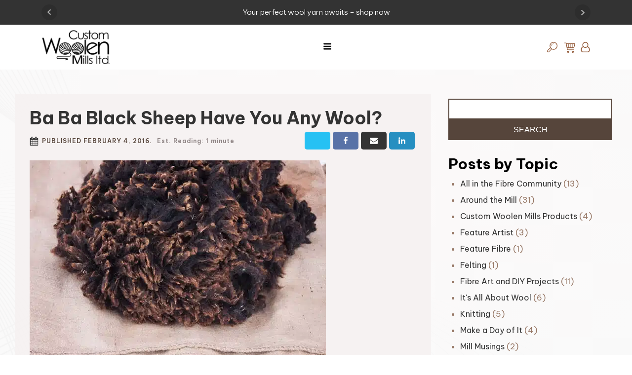

--- FILE ---
content_type: text/html; charset=UTF-8
request_url: https://www.customwoolenmills.com/blog/ba-ba-black-sheep-have-you-any-wool/
body_size: 49475
content:
<!DOCTYPE html>
<html lang="en-US" prefix="og: https://ogp.me/ns#" >
<head>
<meta charset="UTF-8">
<script type="b5add8d6abbee9855004e6a4-text/javascript">
/* <![CDATA[ */
var gform;gform||(document.addEventListener("gform_main_scripts_loaded",function(){gform.scriptsLoaded=!0}),document.addEventListener("gform/theme/scripts_loaded",function(){gform.themeScriptsLoaded=!0}),window.addEventListener("DOMContentLoaded",function(){gform.domLoaded=!0}),gform={domLoaded:!1,scriptsLoaded:!1,themeScriptsLoaded:!1,isFormEditor:()=>"function"==typeof InitializeEditor,callIfLoaded:function(o){return!(!gform.domLoaded||!gform.scriptsLoaded||!gform.themeScriptsLoaded&&!gform.isFormEditor()||(gform.isFormEditor()&&console.warn("The use of gform.initializeOnLoaded() is deprecated in the form editor context and will be removed in Gravity Forms 3.1."),o(),0))},initializeOnLoaded:function(o){gform.callIfLoaded(o)||(document.addEventListener("gform_main_scripts_loaded",()=>{gform.scriptsLoaded=!0,gform.callIfLoaded(o)}),document.addEventListener("gform/theme/scripts_loaded",()=>{gform.themeScriptsLoaded=!0,gform.callIfLoaded(o)}),window.addEventListener("DOMContentLoaded",()=>{gform.domLoaded=!0,gform.callIfLoaded(o)}))},hooks:{action:{},filter:{}},addAction:function(o,r,e,t){gform.addHook("action",o,r,e,t)},addFilter:function(o,r,e,t){gform.addHook("filter",o,r,e,t)},doAction:function(o){gform.doHook("action",o,arguments)},applyFilters:function(o){return gform.doHook("filter",o,arguments)},removeAction:function(o,r){gform.removeHook("action",o,r)},removeFilter:function(o,r,e){gform.removeHook("filter",o,r,e)},addHook:function(o,r,e,t,n){null==gform.hooks[o][r]&&(gform.hooks[o][r]=[]);var d=gform.hooks[o][r];null==n&&(n=r+"_"+d.length),gform.hooks[o][r].push({tag:n,callable:e,priority:t=null==t?10:t})},doHook:function(r,o,e){var t;if(e=Array.prototype.slice.call(e,1),null!=gform.hooks[r][o]&&((o=gform.hooks[r][o]).sort(function(o,r){return o.priority-r.priority}),o.forEach(function(o){"function"!=typeof(t=o.callable)&&(t=window[t]),"action"==r?t.apply(null,e):e[0]=t.apply(null,e)})),"filter"==r)return e[0]},removeHook:function(o,r,t,n){var e;null!=gform.hooks[o][r]&&(e=(e=gform.hooks[o][r]).filter(function(o,r,e){return!!(null!=n&&n!=o.tag||null!=t&&t!=o.priority)}),gform.hooks[o][r]=e)}});
/* ]]> */
</script>

<meta name="viewport" content="width=device-width, initial-scale=1.0">
<!-- WP_HEAD() START -->



<!-- Google Tag Manager for WordPress by gtm4wp.com -->
<script data-cfasync="false" data-pagespeed-no-defer>
	var gtm4wp_datalayer_name = "dataLayer";
	var dataLayer = dataLayer || [];
	const gtm4wp_use_sku_instead = 0;
	const gtm4wp_currency = 'CAD';
	const gtm4wp_product_per_impression = 10;
	const gtm4wp_clear_ecommerce = false;
	const gtm4wp_datalayer_max_timeout = 2000;
</script>
<!-- End Google Tag Manager for WordPress by gtm4wp.com -->
<!-- Search Engine Optimization by Rank Math - https://rankmath.com/ -->
<title>Ba Ba Black Sheep Have You Any Wool? - Custom Woolen Mills</title>
<link data-rocket-preload as="style" href="https://fonts.googleapis.com/css?family=Be%20Vietnam%20Pro%3A100%2C200%2C300%2C400%2C500%2C600%2C700%2C800%2C900%7CBe%20Vietnam%20Pro%3A100%2C200%2C300%2C400%2C500%2C600%2C700%2C800%2C900&#038;display=swap" rel="preload">
<script src="/cdn-cgi/scripts/7d0fa10a/cloudflare-static/rocket-loader.min.js" data-cf-settings="b5add8d6abbee9855004e6a4-|49"></script><link href="https://fonts.googleapis.com/css?family=Be%20Vietnam%20Pro%3A100%2C200%2C300%2C400%2C500%2C600%2C700%2C800%2C900%7CBe%20Vietnam%20Pro%3A100%2C200%2C300%2C400%2C500%2C600%2C700%2C800%2C900&#038;display=swap" media="print" onload="this.media=&#039;all&#039;" rel="stylesheet">
<noscript data-wpr-hosted-gf-parameters=""><link rel="stylesheet" href="https://fonts.googleapis.com/css?family=Be%20Vietnam%20Pro%3A100%2C200%2C300%2C400%2C500%2C600%2C700%2C800%2C900%7CBe%20Vietnam%20Pro%3A100%2C200%2C300%2C400%2C500%2C600%2C700%2C800%2C900&#038;display=swap"></noscript>
<meta name="description" content="Ba ba black sheep, have you any wool?"/>
<meta name="robots" content="follow, index, max-snippet:-1, max-video-preview:-1, max-image-preview:large"/>
<link rel="canonical" href="https://www.customwoolenmills.com/blog/ba-ba-black-sheep-have-you-any-wool/" />
<meta property="og:locale" content="en_US" />
<meta property="og:type" content="article" />
<meta property="og:title" content="Ba Ba Black Sheep Have You Any Wool? - Custom Woolen Mills" />
<meta property="og:description" content="Ba ba black sheep, have you any wool?" />
<meta property="og:url" content="https://www.customwoolenmills.com/blog/ba-ba-black-sheep-have-you-any-wool/" />
<meta property="og:site_name" content="Custom Woolen Mills" />
<meta property="article:section" content="Around the Mill" />
<meta property="og:updated_time" content="2023-03-13T18:38:10+00:00" />
<meta property="og:image" content="https://www.customwoolenmills.com/wp-content/uploads/2023/03/IMG_1713.jpeg" />
<meta property="og:image:secure_url" content="https://www.customwoolenmills.com/wp-content/uploads/2023/03/IMG_1713.jpeg" />
<meta property="og:image:width" content="600" />
<meta property="og:image:height" content="400" />
<meta property="og:image:alt" content="Img 1713" />
<meta property="og:image:type" content="image/jpeg" />
<meta property="article:published_time" content="2016-02-04T23:20:16+00:00" />
<meta property="article:modified_time" content="2023-03-13T18:38:10+00:00" />
<meta name="twitter:card" content="summary_large_image" />
<meta name="twitter:title" content="Ba Ba Black Sheep Have You Any Wool? - Custom Woolen Mills" />
<meta name="twitter:description" content="Ba ba black sheep, have you any wool?" />
<meta name="twitter:image" content="https://www.customwoolenmills.com/wp-content/uploads/2023/03/IMG_1713.jpeg" />
<meta name="twitter:label1" content="Written by" />
<meta name="twitter:data1" content="Piet Nutbey" />
<meta name="twitter:label2" content="Time to read" />
<meta name="twitter:data2" content="1 minute" />
<script type="application/ld+json" class="rank-math-schema">{"@context":"https://schema.org","@graph":[{"@type":"Organization","@id":"https://www.customwoolenmills.com/#organization","name":"Custom Woolen Mills","url":"https://www.customwoolenmills.com","logo":{"@type":"ImageObject","@id":"https://www.customwoolenmills.com/#logo","url":"https://www.customwoolenmills.com/wp-content/uploads/2023/01/Custom-Woolen-Mills-Logo-Transparent.webp","contentUrl":"https://www.customwoolenmills.com/wp-content/uploads/2023/01/Custom-Woolen-Mills-Logo-Transparent.webp","caption":"Custom Woolen Mills","inLanguage":"en-US","width":"800","height":"409"}},{"@type":"WebSite","@id":"https://www.customwoolenmills.com/#website","url":"https://www.customwoolenmills.com","name":"Custom Woolen Mills","publisher":{"@id":"https://www.customwoolenmills.com/#organization"},"inLanguage":"en-US"},{"@type":"ImageObject","@id":"https://www.customwoolenmills.com/wp-content/uploads/2023/03/IMG_1713.jpeg","url":"https://www.customwoolenmills.com/wp-content/uploads/2023/03/IMG_1713.jpeg","width":"600","height":"400","caption":"Img 1713","inLanguage":"en-US"},{"@type":"BreadcrumbList","@id":"https://www.customwoolenmills.com/blog/ba-ba-black-sheep-have-you-any-wool/#breadcrumb","itemListElement":[{"@type":"ListItem","position":"1","item":{"@id":"/shop/","name":"Shop Wool"}},{"@type":"ListItem","position":"2","item":{"@id":"https://www.customwoolenmills.com/blog/category/around-the-mill/","name":"Around the Mill"}},{"@type":"ListItem","position":"3","item":{"@id":"https://www.customwoolenmills.com/blog/ba-ba-black-sheep-have-you-any-wool/","name":"Ba Ba Black Sheep Have You Any Wool?"}}]},{"@type":"WebPage","@id":"https://www.customwoolenmills.com/blog/ba-ba-black-sheep-have-you-any-wool/#webpage","url":"https://www.customwoolenmills.com/blog/ba-ba-black-sheep-have-you-any-wool/","name":"Ba Ba Black Sheep Have You Any Wool? - Custom Woolen Mills","datePublished":"2016-02-04T23:20:16+00:00","dateModified":"2023-03-13T18:38:10+00:00","isPartOf":{"@id":"https://www.customwoolenmills.com/#website"},"primaryImageOfPage":{"@id":"https://www.customwoolenmills.com/wp-content/uploads/2023/03/IMG_1713.jpeg"},"inLanguage":"en-US","breadcrumb":{"@id":"https://www.customwoolenmills.com/blog/ba-ba-black-sheep-have-you-any-wool/#breadcrumb"}},{"@type":"Person","@id":"https://www.customwoolenmills.com/author/pietnblueoceaninteractive-com/","name":"Piet Nutbey","url":"https://www.customwoolenmills.com/author/pietnblueoceaninteractive-com/","image":{"@type":"ImageObject","@id":"https://secure.gravatar.com/avatar/f65e54682f5ebe2040f184600148e9726da57768036fd0875a861db847edd6c3?s=96&amp;d=mm&amp;r=g","url":"https://secure.gravatar.com/avatar/f65e54682f5ebe2040f184600148e9726da57768036fd0875a861db847edd6c3?s=96&amp;d=mm&amp;r=g","caption":"Piet Nutbey","inLanguage":"en-US"},"worksFor":{"@id":"https://www.customwoolenmills.com/#organization"}},{"@type":"BlogPosting","headline":"Ba Ba Black Sheep Have You Any Wool? - Custom Woolen Mills","datePublished":"2016-02-04T23:20:16+00:00","dateModified":"2023-03-13T18:38:10+00:00","articleSection":"Around the Mill","author":{"@id":"https://www.customwoolenmills.com/author/pietnblueoceaninteractive-com/","name":"Piet Nutbey"},"publisher":{"@id":"https://www.customwoolenmills.com/#organization"},"description":"Ba ba black sheep, have you any wool?","name":"Ba Ba Black Sheep Have You Any Wool? - Custom Woolen Mills","@id":"https://www.customwoolenmills.com/blog/ba-ba-black-sheep-have-you-any-wool/#richSnippet","isPartOf":{"@id":"https://www.customwoolenmills.com/blog/ba-ba-black-sheep-have-you-any-wool/#webpage"},"image":{"@id":"https://www.customwoolenmills.com/wp-content/uploads/2023/03/IMG_1713.jpeg"},"inLanguage":"en-US","mainEntityOfPage":{"@id":"https://www.customwoolenmills.com/blog/ba-ba-black-sheep-have-you-any-wool/#webpage"}}]}</script>
<!-- /Rank Math WordPress SEO plugin -->

<link href='https://fonts.gstatic.com' crossorigin rel='preconnect' />
<link rel="alternate" type="application/rss+xml" title="Custom Woolen Mills &raquo; Ba Ba Black Sheep Have You Any Wool? Comments Feed" href="https://www.customwoolenmills.com/blog/ba-ba-black-sheep-have-you-any-wool/feed/" />
<link rel="alternate" title="oEmbed (JSON)" type="application/json+oembed" href="https://www.customwoolenmills.com/wp-json/oembed/1.0/embed?url=https%3A%2F%2Fwww.customwoolenmills.com%2Fblog%2Fba-ba-black-sheep-have-you-any-wool%2F" />
<link rel="alternate" title="oEmbed (XML)" type="text/xml+oembed" href="https://www.customwoolenmills.com/wp-json/oembed/1.0/embed?url=https%3A%2F%2Fwww.customwoolenmills.com%2Fblog%2Fba-ba-black-sheep-have-you-any-wool%2F&#038;format=xml" />
<style id='wp-img-auto-sizes-contain-inline-css' type='text/css'>
img:is([sizes=auto i],[sizes^="auto," i]){contain-intrinsic-size:3000px 1500px}
/*# sourceURL=wp-img-auto-sizes-contain-inline-css */
</style>
<style id='wp-emoji-styles-inline-css' type='text/css'>

	img.wp-smiley, img.emoji {
		display: inline !important;
		border: none !important;
		box-shadow: none !important;
		height: 1em !important;
		width: 1em !important;
		margin: 0 0.07em !important;
		vertical-align: -0.1em !important;
		background: none !important;
		padding: 0 !important;
	}
/*# sourceURL=wp-emoji-styles-inline-css */
</style>
<style id='wp-block-library-inline-css' type='text/css'>
:root{--wp-block-synced-color:#7a00df;--wp-block-synced-color--rgb:122,0,223;--wp-bound-block-color:var(--wp-block-synced-color);--wp-editor-canvas-background:#ddd;--wp-admin-theme-color:#007cba;--wp-admin-theme-color--rgb:0,124,186;--wp-admin-theme-color-darker-10:#006ba1;--wp-admin-theme-color-darker-10--rgb:0,107,160.5;--wp-admin-theme-color-darker-20:#005a87;--wp-admin-theme-color-darker-20--rgb:0,90,135;--wp-admin-border-width-focus:2px}@media (min-resolution:192dpi){:root{--wp-admin-border-width-focus:1.5px}}.wp-element-button{cursor:pointer}:root .has-very-light-gray-background-color{background-color:#eee}:root .has-very-dark-gray-background-color{background-color:#313131}:root .has-very-light-gray-color{color:#eee}:root .has-very-dark-gray-color{color:#313131}:root .has-vivid-green-cyan-to-vivid-cyan-blue-gradient-background{background:linear-gradient(135deg,#00d084,#0693e3)}:root .has-purple-crush-gradient-background{background:linear-gradient(135deg,#34e2e4,#4721fb 50%,#ab1dfe)}:root .has-hazy-dawn-gradient-background{background:linear-gradient(135deg,#faaca8,#dad0ec)}:root .has-subdued-olive-gradient-background{background:linear-gradient(135deg,#fafae1,#67a671)}:root .has-atomic-cream-gradient-background{background:linear-gradient(135deg,#fdd79a,#004a59)}:root .has-nightshade-gradient-background{background:linear-gradient(135deg,#330968,#31cdcf)}:root .has-midnight-gradient-background{background:linear-gradient(135deg,#020381,#2874fc)}:root{--wp--preset--font-size--normal:16px;--wp--preset--font-size--huge:42px}.has-regular-font-size{font-size:1em}.has-larger-font-size{font-size:2.625em}.has-normal-font-size{font-size:var(--wp--preset--font-size--normal)}.has-huge-font-size{font-size:var(--wp--preset--font-size--huge)}.has-text-align-center{text-align:center}.has-text-align-left{text-align:left}.has-text-align-right{text-align:right}.has-fit-text{white-space:nowrap!important}#end-resizable-editor-section{display:none}.aligncenter{clear:both}.items-justified-left{justify-content:flex-start}.items-justified-center{justify-content:center}.items-justified-right{justify-content:flex-end}.items-justified-space-between{justify-content:space-between}.screen-reader-text{border:0;clip-path:inset(50%);height:1px;margin:-1px;overflow:hidden;padding:0;position:absolute;width:1px;word-wrap:normal!important}.screen-reader-text:focus{background-color:#ddd;clip-path:none;color:#444;display:block;font-size:1em;height:auto;left:5px;line-height:normal;padding:15px 23px 14px;text-decoration:none;top:5px;width:auto;z-index:100000}html :where(.has-border-color){border-style:solid}html :where([style*=border-top-color]){border-top-style:solid}html :where([style*=border-right-color]){border-right-style:solid}html :where([style*=border-bottom-color]){border-bottom-style:solid}html :where([style*=border-left-color]){border-left-style:solid}html :where([style*=border-width]){border-style:solid}html :where([style*=border-top-width]){border-top-style:solid}html :where([style*=border-right-width]){border-right-style:solid}html :where([style*=border-bottom-width]){border-bottom-style:solid}html :where([style*=border-left-width]){border-left-style:solid}html :where(img[class*=wp-image-]){height:auto;max-width:100%}:where(figure){margin:0 0 1em}html :where(.is-position-sticky){--wp-admin--admin-bar--position-offset:var(--wp-admin--admin-bar--height,0px)}@media screen and (max-width:600px){html :where(.is-position-sticky){--wp-admin--admin-bar--position-offset:0px}}

/*# sourceURL=wp-block-library-inline-css */
</style><style id='wp-block-categories-inline-css' type='text/css'>
.wp-block-categories{box-sizing:border-box}.wp-block-categories.alignleft{margin-right:2em}.wp-block-categories.alignright{margin-left:2em}.wp-block-categories.wp-block-categories-dropdown.aligncenter{text-align:center}.wp-block-categories .wp-block-categories__label{display:block;width:100%}
/*# sourceURL=https://www.customwoolenmills.com/wp-includes/blocks/categories/style.min.css */
</style>
<link data-minify="1" rel='stylesheet' id='wc-blocks-style-css' href='https://www.customwoolenmills.com/wp-content/cache/min/1/wp-content/plugins/woocommerce/assets/client/blocks/wc-blocks.css?ver=1767710967' type='text/css' media='all' />
<style id='global-styles-inline-css' type='text/css'>
:root{--wp--preset--aspect-ratio--square: 1;--wp--preset--aspect-ratio--4-3: 4/3;--wp--preset--aspect-ratio--3-4: 3/4;--wp--preset--aspect-ratio--3-2: 3/2;--wp--preset--aspect-ratio--2-3: 2/3;--wp--preset--aspect-ratio--16-9: 16/9;--wp--preset--aspect-ratio--9-16: 9/16;--wp--preset--color--black: #000000;--wp--preset--color--cyan-bluish-gray: #abb8c3;--wp--preset--color--white: #ffffff;--wp--preset--color--pale-pink: #f78da7;--wp--preset--color--vivid-red: #cf2e2e;--wp--preset--color--luminous-vivid-orange: #ff6900;--wp--preset--color--luminous-vivid-amber: #fcb900;--wp--preset--color--light-green-cyan: #7bdcb5;--wp--preset--color--vivid-green-cyan: #00d084;--wp--preset--color--pale-cyan-blue: #8ed1fc;--wp--preset--color--vivid-cyan-blue: #0693e3;--wp--preset--color--vivid-purple: #9b51e0;--wp--preset--gradient--vivid-cyan-blue-to-vivid-purple: linear-gradient(135deg,rgb(6,147,227) 0%,rgb(155,81,224) 100%);--wp--preset--gradient--light-green-cyan-to-vivid-green-cyan: linear-gradient(135deg,rgb(122,220,180) 0%,rgb(0,208,130) 100%);--wp--preset--gradient--luminous-vivid-amber-to-luminous-vivid-orange: linear-gradient(135deg,rgb(252,185,0) 0%,rgb(255,105,0) 100%);--wp--preset--gradient--luminous-vivid-orange-to-vivid-red: linear-gradient(135deg,rgb(255,105,0) 0%,rgb(207,46,46) 100%);--wp--preset--gradient--very-light-gray-to-cyan-bluish-gray: linear-gradient(135deg,rgb(238,238,238) 0%,rgb(169,184,195) 100%);--wp--preset--gradient--cool-to-warm-spectrum: linear-gradient(135deg,rgb(74,234,220) 0%,rgb(151,120,209) 20%,rgb(207,42,186) 40%,rgb(238,44,130) 60%,rgb(251,105,98) 80%,rgb(254,248,76) 100%);--wp--preset--gradient--blush-light-purple: linear-gradient(135deg,rgb(255,206,236) 0%,rgb(152,150,240) 100%);--wp--preset--gradient--blush-bordeaux: linear-gradient(135deg,rgb(254,205,165) 0%,rgb(254,45,45) 50%,rgb(107,0,62) 100%);--wp--preset--gradient--luminous-dusk: linear-gradient(135deg,rgb(255,203,112) 0%,rgb(199,81,192) 50%,rgb(65,88,208) 100%);--wp--preset--gradient--pale-ocean: linear-gradient(135deg,rgb(255,245,203) 0%,rgb(182,227,212) 50%,rgb(51,167,181) 100%);--wp--preset--gradient--electric-grass: linear-gradient(135deg,rgb(202,248,128) 0%,rgb(113,206,126) 100%);--wp--preset--gradient--midnight: linear-gradient(135deg,rgb(2,3,129) 0%,rgb(40,116,252) 100%);--wp--preset--font-size--small: 13px;--wp--preset--font-size--medium: 20px;--wp--preset--font-size--large: 36px;--wp--preset--font-size--x-large: 42px;--wp--preset--spacing--20: 0.44rem;--wp--preset--spacing--30: 0.67rem;--wp--preset--spacing--40: 1rem;--wp--preset--spacing--50: 1.5rem;--wp--preset--spacing--60: 2.25rem;--wp--preset--spacing--70: 3.38rem;--wp--preset--spacing--80: 5.06rem;--wp--preset--shadow--natural: 6px 6px 9px rgba(0, 0, 0, 0.2);--wp--preset--shadow--deep: 12px 12px 50px rgba(0, 0, 0, 0.4);--wp--preset--shadow--sharp: 6px 6px 0px rgba(0, 0, 0, 0.2);--wp--preset--shadow--outlined: 6px 6px 0px -3px rgb(255, 255, 255), 6px 6px rgb(0, 0, 0);--wp--preset--shadow--crisp: 6px 6px 0px rgb(0, 0, 0);}:where(.is-layout-flex){gap: 0.5em;}:where(.is-layout-grid){gap: 0.5em;}body .is-layout-flex{display: flex;}.is-layout-flex{flex-wrap: wrap;align-items: center;}.is-layout-flex > :is(*, div){margin: 0;}body .is-layout-grid{display: grid;}.is-layout-grid > :is(*, div){margin: 0;}:where(.wp-block-columns.is-layout-flex){gap: 2em;}:where(.wp-block-columns.is-layout-grid){gap: 2em;}:where(.wp-block-post-template.is-layout-flex){gap: 1.25em;}:where(.wp-block-post-template.is-layout-grid){gap: 1.25em;}.has-black-color{color: var(--wp--preset--color--black) !important;}.has-cyan-bluish-gray-color{color: var(--wp--preset--color--cyan-bluish-gray) !important;}.has-white-color{color: var(--wp--preset--color--white) !important;}.has-pale-pink-color{color: var(--wp--preset--color--pale-pink) !important;}.has-vivid-red-color{color: var(--wp--preset--color--vivid-red) !important;}.has-luminous-vivid-orange-color{color: var(--wp--preset--color--luminous-vivid-orange) !important;}.has-luminous-vivid-amber-color{color: var(--wp--preset--color--luminous-vivid-amber) !important;}.has-light-green-cyan-color{color: var(--wp--preset--color--light-green-cyan) !important;}.has-vivid-green-cyan-color{color: var(--wp--preset--color--vivid-green-cyan) !important;}.has-pale-cyan-blue-color{color: var(--wp--preset--color--pale-cyan-blue) !important;}.has-vivid-cyan-blue-color{color: var(--wp--preset--color--vivid-cyan-blue) !important;}.has-vivid-purple-color{color: var(--wp--preset--color--vivid-purple) !important;}.has-black-background-color{background-color: var(--wp--preset--color--black) !important;}.has-cyan-bluish-gray-background-color{background-color: var(--wp--preset--color--cyan-bluish-gray) !important;}.has-white-background-color{background-color: var(--wp--preset--color--white) !important;}.has-pale-pink-background-color{background-color: var(--wp--preset--color--pale-pink) !important;}.has-vivid-red-background-color{background-color: var(--wp--preset--color--vivid-red) !important;}.has-luminous-vivid-orange-background-color{background-color: var(--wp--preset--color--luminous-vivid-orange) !important;}.has-luminous-vivid-amber-background-color{background-color: var(--wp--preset--color--luminous-vivid-amber) !important;}.has-light-green-cyan-background-color{background-color: var(--wp--preset--color--light-green-cyan) !important;}.has-vivid-green-cyan-background-color{background-color: var(--wp--preset--color--vivid-green-cyan) !important;}.has-pale-cyan-blue-background-color{background-color: var(--wp--preset--color--pale-cyan-blue) !important;}.has-vivid-cyan-blue-background-color{background-color: var(--wp--preset--color--vivid-cyan-blue) !important;}.has-vivid-purple-background-color{background-color: var(--wp--preset--color--vivid-purple) !important;}.has-black-border-color{border-color: var(--wp--preset--color--black) !important;}.has-cyan-bluish-gray-border-color{border-color: var(--wp--preset--color--cyan-bluish-gray) !important;}.has-white-border-color{border-color: var(--wp--preset--color--white) !important;}.has-pale-pink-border-color{border-color: var(--wp--preset--color--pale-pink) !important;}.has-vivid-red-border-color{border-color: var(--wp--preset--color--vivid-red) !important;}.has-luminous-vivid-orange-border-color{border-color: var(--wp--preset--color--luminous-vivid-orange) !important;}.has-luminous-vivid-amber-border-color{border-color: var(--wp--preset--color--luminous-vivid-amber) !important;}.has-light-green-cyan-border-color{border-color: var(--wp--preset--color--light-green-cyan) !important;}.has-vivid-green-cyan-border-color{border-color: var(--wp--preset--color--vivid-green-cyan) !important;}.has-pale-cyan-blue-border-color{border-color: var(--wp--preset--color--pale-cyan-blue) !important;}.has-vivid-cyan-blue-border-color{border-color: var(--wp--preset--color--vivid-cyan-blue) !important;}.has-vivid-purple-border-color{border-color: var(--wp--preset--color--vivid-purple) !important;}.has-vivid-cyan-blue-to-vivid-purple-gradient-background{background: var(--wp--preset--gradient--vivid-cyan-blue-to-vivid-purple) !important;}.has-light-green-cyan-to-vivid-green-cyan-gradient-background{background: var(--wp--preset--gradient--light-green-cyan-to-vivid-green-cyan) !important;}.has-luminous-vivid-amber-to-luminous-vivid-orange-gradient-background{background: var(--wp--preset--gradient--luminous-vivid-amber-to-luminous-vivid-orange) !important;}.has-luminous-vivid-orange-to-vivid-red-gradient-background{background: var(--wp--preset--gradient--luminous-vivid-orange-to-vivid-red) !important;}.has-very-light-gray-to-cyan-bluish-gray-gradient-background{background: var(--wp--preset--gradient--very-light-gray-to-cyan-bluish-gray) !important;}.has-cool-to-warm-spectrum-gradient-background{background: var(--wp--preset--gradient--cool-to-warm-spectrum) !important;}.has-blush-light-purple-gradient-background{background: var(--wp--preset--gradient--blush-light-purple) !important;}.has-blush-bordeaux-gradient-background{background: var(--wp--preset--gradient--blush-bordeaux) !important;}.has-luminous-dusk-gradient-background{background: var(--wp--preset--gradient--luminous-dusk) !important;}.has-pale-ocean-gradient-background{background: var(--wp--preset--gradient--pale-ocean) !important;}.has-electric-grass-gradient-background{background: var(--wp--preset--gradient--electric-grass) !important;}.has-midnight-gradient-background{background: var(--wp--preset--gradient--midnight) !important;}.has-small-font-size{font-size: var(--wp--preset--font-size--small) !important;}.has-medium-font-size{font-size: var(--wp--preset--font-size--medium) !important;}.has-large-font-size{font-size: var(--wp--preset--font-size--large) !important;}.has-x-large-font-size{font-size: var(--wp--preset--font-size--x-large) !important;}
/*# sourceURL=global-styles-inline-css */
</style>

<style id='classic-theme-styles-inline-css' type='text/css'>
/*! This file is auto-generated */
.wp-block-button__link{color:#fff;background-color:#32373c;border-radius:9999px;box-shadow:none;text-decoration:none;padding:calc(.667em + 2px) calc(1.333em + 2px);font-size:1.125em}.wp-block-file__button{background:#32373c;color:#fff;text-decoration:none}
/*# sourceURL=/wp-includes/css/classic-themes.min.css */
</style>
<link data-minify="1" rel='stylesheet' id='pwgc-wc-blocks-style-css' href='https://www.customwoolenmills.com/wp-content/cache/min/1/wp-content/plugins/pw-woocommerce-gift-cards/assets/css/blocks.css?ver=1767710967' type='text/css' media='all' />
<link data-minify="1" rel='stylesheet' id='oxygen-aos-css' href='https://www.customwoolenmills.com/wp-content/cache/min/1/wp-content/plugins/oxygen/component-framework/vendor/aos/aos.css?ver=1767710967' type='text/css' media='all' />
<link data-minify="1" rel='stylesheet' id='oxygen-css' href='https://www.customwoolenmills.com/wp-content/cache/min/1/wp-content/plugins/oxygen/component-framework/oxygen.css?ver=1767710967' type='text/css' media='all' />
<link data-minify="1" rel='stylesheet' id='woocommerce-layout-css' href='https://www.customwoolenmills.com/wp-content/cache/min/1/wp-content/plugins/woocommerce/assets/css/woocommerce-layout.css?ver=1767710967' type='text/css' media='all' />
<link data-minify="1" rel='stylesheet' id='woocommerce-smallscreen-css' href='https://www.customwoolenmills.com/wp-content/cache/min/1/wp-content/plugins/woocommerce/assets/css/woocommerce-smallscreen.css?ver=1767710967' type='text/css' media='only screen and (max-width: 768px)' />
<link data-minify="1" rel='stylesheet' id='woocommerce-general-css' href='https://www.customwoolenmills.com/wp-content/cache/min/1/wp-content/plugins/woocommerce/assets/css/woocommerce.css?ver=1767710967' type='text/css' media='all' />
<style id='woocommerce-inline-inline-css' type='text/css'>
.woocommerce form .form-row .required { visibility: visible; }
/*# sourceURL=woocommerce-inline-inline-css */
</style>
<style id='wpgb-head-inline-css' type='text/css'>
.wp-grid-builder:not(.wpgb-template),.wpgb-facet{opacity:0.01}.wpgb-facet fieldset{margin:0;padding:0;border:none;outline:none;box-shadow:none}.wpgb-facet fieldset:last-child{margin-bottom:40px;}.wpgb-facet fieldset legend.wpgb-sr-only{height:1px;width:1px}
/*# sourceURL=wpgb-head-inline-css */
</style>
<link data-minify="1" rel='stylesheet' id='wc-composite-css-css' href='https://www.customwoolenmills.com/wp-content/cache/min/1/wp-content/plugins/woocommerce-composite-products/assets/css/frontend/woocommerce.css?ver=1767710967' type='text/css' media='all' />
<link rel='stylesheet' id='photoswipe-css' href='https://www.customwoolenmills.com/wp-content/plugins/woocommerce/assets/css/photoswipe/photoswipe.min.css?ver=10.4.3' type='text/css' media='all' />
<link rel='stylesheet' id='photoswipe-default-skin-css' href='https://www.customwoolenmills.com/wp-content/plugins/woocommerce/assets/css/photoswipe/default-skin/default-skin.min.css?ver=10.4.3' type='text/css' media='all' />
<link data-minify="1" rel='stylesheet' id='select2-css' href='https://www.customwoolenmills.com/wp-content/cache/min/1/wp-content/plugins/woocommerce/assets/css/select2.css?ver=1767710967' type='text/css' media='all' />
<link data-minify="1" rel='stylesheet' id='lightslider-css' href='https://www.customwoolenmills.com/wp-content/cache/min/1/wp-content/plugins/woocommerce-side-cart-premium/assets/library/lightslider/css/lightslider.css?ver=1767710967' type='text/css' media='all' />
<link data-minify="1" rel='stylesheet' id='xoo-wsc-fonts-css' href='https://www.customwoolenmills.com/wp-content/cache/min/1/wp-content/plugins/woocommerce-side-cart-premium/assets/css/xoo-wsc-fonts.css?ver=1767710967' type='text/css' media='all' />
<link data-minify="1" rel='stylesheet' id='xoo-wsc-style-css' href='https://www.customwoolenmills.com/wp-content/cache/min/1/wp-content/plugins/woocommerce-side-cart-premium/assets/css/xoo-wsc-style.css?ver=1767710967' type='text/css' media='all' />
<style id='xoo-wsc-style-inline-css' type='text/css'>
a.xoo-wsc-ft-btn:nth-child(3){
		grid-column: 1/-1;
	}
.xoo-wsc-sp-left-col img{
	max-width: 80px;
}
.xoo-wsc-sp-left-col{
	min-width: 80px;
}

.xoo-wsc-sp-right-col{
	font-size: 14px;
}

.xoo-wsc-sp-container{
	background-color: #eee;
}


 

.xoo-wsc-footer{
	background-color: #ffffff;
	color: #000000;
	padding: 10px 20px;
}

.xoo-wsc-footer, .xoo-wsc-footer a, .xoo-wsc-footer .amount{
	font-size: 15px;
}

.xoo-wsc-ft-buttons-cont{
	grid-template-columns: 2fr 2fr;
}

.xoo-wsc-basket{
	bottom: 12px;
	right: 0px;
	background-color: #333333;
	color: #c9bdbd;
	box-shadow: 0 0 #000;
	border-radius: 50%}


.xoo-wsc-bki{
	font-size: 20px}

.xoo-wsc-items-count{
	top: -12px;
	left: -12px;
}

.xoo-wsc-items-count{
	background-color: #c9bdbd;
	color: #222222;
}

.xoo-wsc-container, .xoo-wsc-slider{
	max-width: 350px;
	right: -350px;
	top: 0;bottom: 0;
	bottom: 0;
	font-family: inherit}


.xoo-wsc-cart-active .xoo-wsc-container, .xoo-wsc-slider-active .xoo-wsc-slider{
	right: 0;
}


.xoo-wsc-cart-active .xoo-wsc-basket{
	right: 350px;
}

.xoo-wsc-slider{
	right: -350px;
}

span.xoo-wsch-close {
    font-size: 16px;
    right: 10px;
}

.xoo-wsch-top{
	justify-content: center;
}

.xoo-wsch-text{
	font-size: 20px;
}

.xoo-wsc-header{
	color: #000000;
	background-color: #ffffff;
}

.xoo-wsc-sb-bar > span{
	background-color: #1e73be;
}

.xoo-wsc-body{
	background-color: #ffffff;
}

.xoo-wsc-body, .xoo-wsc-body span.amount, .xoo-wsc-body a{
	font-size: 16px;
	color: #000000;
}

.xoo-wsc-product{
	padding: 20px 15px;
}

.xoo-wsc-img-col{
	width: 35%;
}
.xoo-wsc-sum-col{
	width: 65%;
}

.xoo-wsc-sum-col{
	justify-content: center;
}

/***** Quantity *****/

.xoo-wsc-qty-box{
	max-width: 75px;
}

.xoo-wsc-qty-box.xoo-wsc-qtb-square{
	border-color: #000000;
}

input[type="number"].xoo-wsc-qty{
	border-color: #000000;
	background-color: #ffffff;
	color: #000000;
	height: 28px;
	line-height: 28px;
}

input[type="number"].xoo-wsc-qty, .xoo-wsc-qtb-square{
	border-width: 1px;
	border-style: solid;
}
.xoo-wsc-chng{
	background-color: #ffffff;
	color: #000000;
}

/** Shortcode **/
.xoo-wsc-sc-count{
	background-color: #000000;
	color: #ffffff;
}

.xoo-wsc-sc-bki{
	font-size: 28px;
	color: 28;
}
.xoo-wsc-sc-cont{
	color: #000000;
}



/*# sourceURL=xoo-wsc-style-inline-css */
</style>
<link data-minify="1" rel='stylesheet' id='wc-cp-checkout-blocks-css' href='https://www.customwoolenmills.com/wp-content/cache/min/1/wp-content/plugins/woocommerce-composite-products/assets/css/frontend/checkout-blocks.css?ver=1767710967' type='text/css' media='all' />
<!--n2css--><!--n2js--><script data-minify="1" type="b5add8d6abbee9855004e6a4-text/javascript" src="https://www.customwoolenmills.com/wp-content/cache/min/1/wp-content/plugins/oxygen/component-framework/vendor/aos/aos.js?ver=1767710967" id="oxygen-aos-js"></script>
<script type="b5add8d6abbee9855004e6a4-text/javascript" src="https://www.customwoolenmills.com/wp-includes/js/jquery/jquery.min.js?ver=3.7.1" id="jquery-core-js"></script>
<script type="b5add8d6abbee9855004e6a4-text/javascript" src="https://www.customwoolenmills.com/wp-includes/js/jquery/jquery-migrate.min.js?ver=3.4.1" id="jquery-migrate-js" data-rocket-defer defer></script>
<script type="b5add8d6abbee9855004e6a4-text/javascript" src="https://www.customwoolenmills.com/wp-content/plugins/woocommerce/assets/js/jquery-blockui/jquery.blockUI.min.js?ver=2.7.0-wc.10.4.3" id="wc-jquery-blockui-js" defer="defer" data-wp-strategy="defer"></script>
<script type="b5add8d6abbee9855004e6a4-text/javascript" id="wc-add-to-cart-js-extra">
/* <![CDATA[ */
var wc_add_to_cart_params = {"ajax_url":"/wp-admin/admin-ajax.php","wc_ajax_url":"/?wc-ajax=%%endpoint%%","i18n_view_cart":"View cart","cart_url":"https://www.customwoolenmills.com/cart/","is_cart":"","cart_redirect_after_add":"no"};
//# sourceURL=wc-add-to-cart-js-extra
/* ]]> */
</script>
<script type="b5add8d6abbee9855004e6a4-text/javascript" src="https://www.customwoolenmills.com/wp-content/plugins/woocommerce/assets/js/frontend/add-to-cart.min.js?ver=10.4.3" id="wc-add-to-cart-js" defer="defer" data-wp-strategy="defer"></script>
<script type="b5add8d6abbee9855004e6a4-text/javascript" src="https://www.customwoolenmills.com/wp-content/plugins/woocommerce/assets/js/js-cookie/js.cookie.min.js?ver=2.1.4-wc.10.4.3" id="wc-js-cookie-js" defer="defer" data-wp-strategy="defer"></script>
<script type="b5add8d6abbee9855004e6a4-text/javascript" id="woocommerce-js-extra">
/* <![CDATA[ */
var woocommerce_params = {"ajax_url":"/wp-admin/admin-ajax.php","wc_ajax_url":"/?wc-ajax=%%endpoint%%","i18n_password_show":"Show password","i18n_password_hide":"Hide password"};
//# sourceURL=woocommerce-js-extra
/* ]]> */
</script>
<script type="b5add8d6abbee9855004e6a4-text/javascript" src="https://www.customwoolenmills.com/wp-content/plugins/woocommerce/assets/js/frontend/woocommerce.min.js?ver=10.4.3" id="woocommerce-js" defer="defer" data-wp-strategy="defer"></script>
<script type="b5add8d6abbee9855004e6a4-text/javascript" src="https://www.customwoolenmills.com/wp-content/plugins/woocommerce/assets/js/zoom/jquery.zoom.min.js?ver=1.7.21-wc.10.4.3" id="wc-zoom-js" defer="defer" data-wp-strategy="defer"></script>
<script type="b5add8d6abbee9855004e6a4-text/javascript" src="https://www.customwoolenmills.com/wp-content/plugins/woocommerce/assets/js/flexslider/jquery.flexslider.min.js?ver=2.7.2-wc.10.4.3" id="wc-flexslider-js" defer="defer" data-wp-strategy="defer"></script>
<script type="b5add8d6abbee9855004e6a4-text/javascript" src="https://www.customwoolenmills.com/wp-content/plugins/woocommerce/assets/js/photoswipe/photoswipe.min.js?ver=4.1.1-wc.10.4.3" id="wc-photoswipe-js" defer="defer" data-wp-strategy="defer"></script>
<script type="b5add8d6abbee9855004e6a4-text/javascript" src="https://www.customwoolenmills.com/wp-content/plugins/woocommerce/assets/js/photoswipe/photoswipe-ui-default.min.js?ver=4.1.1-wc.10.4.3" id="wc-photoswipe-ui-default-js" defer="defer" data-wp-strategy="defer"></script>
<script type="b5add8d6abbee9855004e6a4-text/javascript" id="wc-single-product-js-extra">
/* <![CDATA[ */
var wc_single_product_params = {"i18n_required_rating_text":"Please select a rating","i18n_rating_options":["1 of 5 stars","2 of 5 stars","3 of 5 stars","4 of 5 stars","5 of 5 stars"],"i18n_product_gallery_trigger_text":"View full-screen image gallery","review_rating_required":"yes","flexslider":{"rtl":false,"animation":"slide","smoothHeight":true,"directionNav":false,"controlNav":"thumbnails","slideshow":false,"animationSpeed":500,"animationLoop":false,"allowOneSlide":false,"touch":false},"zoom_enabled":"1","zoom_options":[],"photoswipe_enabled":"1","photoswipe_options":{"shareEl":false,"closeOnScroll":false,"history":false,"hideAnimationDuration":0,"showAnimationDuration":0},"flexslider_enabled":"1"};
//# sourceURL=wc-single-product-js-extra
/* ]]> */
</script>
<script type="b5add8d6abbee9855004e6a4-text/javascript" src="https://www.customwoolenmills.com/wp-content/plugins/woocommerce/assets/js/frontend/single-product.min.js?ver=10.4.3" id="wc-single-product-js" defer="defer" data-wp-strategy="defer"></script>
<script type="b5add8d6abbee9855004e6a4-text/javascript" id="wc-country-select-js-extra">
/* <![CDATA[ */
var wc_country_select_params = {"countries":"{\"CA\":{\"AB\":\"Alberta\",\"BC\":\"British Columbia\",\"MB\":\"Manitoba\",\"NB\":\"New Brunswick\",\"NL\":\"Newfoundland and Labrador\",\"NT\":\"Northwest Territories\",\"NS\":\"Nova Scotia\",\"NU\":\"Nunavut\",\"ON\":\"Ontario\",\"PE\":\"Prince Edward Island\",\"QC\":\"Quebec\",\"SK\":\"Saskatchewan\",\"YT\":\"Yukon Territory\"}}","i18n_select_state_text":"Select an option\u2026","i18n_no_matches":"No matches found","i18n_ajax_error":"Loading failed","i18n_input_too_short_1":"Please enter 1 or more characters","i18n_input_too_short_n":"Please enter %qty% or more characters","i18n_input_too_long_1":"Please delete 1 character","i18n_input_too_long_n":"Please delete %qty% characters","i18n_selection_too_long_1":"You can only select 1 item","i18n_selection_too_long_n":"You can only select %qty% items","i18n_load_more":"Loading more results\u2026","i18n_searching":"Searching\u2026"};
//# sourceURL=wc-country-select-js-extra
/* ]]> */
</script>
<script type="b5add8d6abbee9855004e6a4-text/javascript" src="https://www.customwoolenmills.com/wp-content/plugins/woocommerce/assets/js/frontend/country-select.min.js?ver=10.4.3" id="wc-country-select-js" defer="defer" data-wp-strategy="defer"></script>
<script type="b5add8d6abbee9855004e6a4-text/javascript" src="https://www.customwoolenmills.com/wp-content/plugins/woocommerce/assets/js/selectWoo/selectWoo.full.min.js?ver=1.0.9-wc.10.4.3" id="selectWoo-js" defer="defer" data-wp-strategy="defer"></script>
<link rel="https://api.w.org/" href="https://www.customwoolenmills.com/wp-json/" /><link rel="alternate" title="JSON" type="application/json" href="https://www.customwoolenmills.com/wp-json/wp/v2/posts/1799" /><link rel="EditURI" type="application/rsd+xml" title="RSD" href="https://www.customwoolenmills.com/xmlrpc.php?rsd" />
<meta name="generator" content="WordPress 6.9" />
<link rel='shortlink' href='https://www.customwoolenmills.com/?p=1799' />
<script type="b5add8d6abbee9855004e6a4-text/javascript">// Add your JS Code here, don't include the <script> tags
jQuery(document).ready(function($) {
    // Target elements with the 'cfvsw-swatches-disabled' class
    $('.cfvsw-swatches-disabled').each(function() {
        // Check if overlay already exists to avoid duplicates
        if ($(this).find('.overlay-image').length === 0) {
            $(this).css('position', 'relative'); // Ensure positioning context for the overlay
            // Append an overlay div. Replace 'path/to/your-image.jpg' with the actual image path.
            $('<div class="overlay-image"></div>').css('background-image', 'url("https://www.customwoolenmills.com/wp-content/uploads/2024/02/out_of_stock_ribbon.png")').appendTo(this);
        }
    });
});
</script><style type='text/css'  class='wpcb2-inline-style'>
@charset UTF-8;@import "https://use.fontawesome.com/releases/v5.7.1/css/all.css";.list-col2 ul,.list-col2 ol{margin-left:-20px}@media (min-width:992px){.list-col2 ul,.list-col2 ol{columns:2;-webkit-columns:2;-moz-columns:2;-webkit-column-gap:40px;-moz-column-gap:40px;column-gap:60px}}.list-col2 ul li,.list-col2 ol li{margin-bottom:10px}html,body{overflow-x:hidden;scroll-behavior:smooth}@media (max-width:330px){.top-slider-text{font-size:12px!important}}#modal-241-26 a{border:0!important;outline:0!important}.single-product a.woocommerce-product-gallery__trigger,.single-product img.zoomImg{display:none!important}.woocommerce div.product div.images img{display:inline!important}table.cfvsw-shop-variations .cfvsw-label-option{display:none!important}table.cfvsw-shop-variations td{justify-content:center}.product-type-pw-gift-card .cfvsw-more-link{display:none}.post-2337 .cfvsw-more-link,.post-1417 .cfvsw-more-link,.post-2477 .cfvsw-more-link,.post-2241 .cfvsw-more-link,.post-2262 .cfvsw-more-link,.post-2283 .cfvsw-more-link{display:none}body.term-wool-socks .cfvsw-more-link,body.term-artisan .cfvsw-more-link{display:none}.wp-block-button a{background-color:#56453b;color:white}.wp-block-button a:hover,.wp-block-button a:active{background-color:#8c8282}.oxygen-builder-body .marker-app{display:none}.oxy-sticky-header-active .oxy-header-row{padding-top:0!important;padding-bottom:0!important}.oxy-sticky-header-active #top-banner{opacity:0;height:0;transition:all .3s ease}.oxy-sticky-header-active #company-logo{display:none}.oxy-sticky-header-active #company-logo-thread{display:block}.oxy-sticky-header-active .oxy-site-navigation ul{margin:10px 0!important}.oxy-sticky-header-active .oxy-site-navigation ul.open{margin-top:2px!important}.oxy-site-navigation li>button{margin-left:-12px;margin-bottom:-5px}.product-item-desc .ct-text-block{font-size:14px}#ct-builder [data-aos]{opacity:1;transform:translate(0) scale(1)}picture img{width:100%;height:inherit}#copyright{font-size:15px}.wp-block-gallery{margin-left:0!important;margin-right:0!important}blockquote{margin:30px 0 30px 0!important;border-left:5px solid #c8c2bf}blockquote p{font-size:25px;line-height:36px;padding-left:28px;font-weight:200;color:#56453b}.oxel_accordion__row:hover .oxel_accordion__row__label,.oxel_accordion__row:hover .oxel_accordion__icon,.oxel_accordion__row--active .oxel_accordion__row__label,.oxel_accordion__row--active .oxel_accordion__icon{color:#fff}.oxel_accordion__row:hover .accordion-icon-wrap,.oxel_accordion__row--active .accordion-icon-wrap{background-color:#8c8282}.oxel_accordion__row:hover .accordion-icon-wrap .ct-fancy-icon>svg,.oxel_accordion__row--active .accordion-icon-wrap .ct-fancy-icon>svg{fill:#56453b}.oxel_accordion__row--active{background:#56453b!important}.dark-bg .oxel_accordion__row{background-color:#b2a9a9}.dark-bg .oxel_accordion__row:hover{background-color:#8c8282}.dark-bg .oxel_accordion__row--active{background:#8c8282!important}.dark-bg .accordion-icon-wrap{background-color:#8c8282}.dark-bg .oxel_accordion__content{border-color:#8c8282;background:#fcf9f9}.dark-bg .oxel_accordion__row:hover .accordion-icon-wrap,.dark-bg .oxel_accordion__row--active .accordion-icon-wrap{background-color:#cac7c7}.category-products .variations_form{display:none!important}.xoo-wsc-modal .xoo-wsc-container{z-index:2147483640}.p-white blockquote p{color:#fff}#history-slider .unslider{padding:0!important}.custom-list ul{list-style:none!important;margin-left:-10px}.custom-list ul li{padding-bottom:15px;font-size:inherit}.custom-list ul li:before{font-weight:700;content:"";font-family:"Font Awesome 5 Free";margin-left:-30px;margin-right:10px}.search-term{color:#e2b75b}.oxy-search-form #s{border:2px solid #56453b;padding:10px}.oxy-search-form input[type=submit]{background-color:#56453b;border:1px solid #56453b;padding:11px 21px;text-transform:uppercase}.oxy-search-form input[type=submit]:hover{background-color:#cdc0b0;border:1px solid #cdc0b0;color:#56453b}.wp-block-categories-list{margin:10px 0 0 -16px}.wp-block-categories-list .cat-item{color:#967765;margin-bottom:8px}.wp-block-categories-list .cat-item a{color:#333}.wp-block-categories-list .cat-item a:hover{color:#967765}a.added_to_cart.wc-forward{display:none!important}.woocommerce ul.products li.product .button.added{display:inline-block!important}h2.woocommerce-loop-product__title:hover{text-decoration:underline!important}.woocommerce ul.products li.product a img{border:0!important;padding-bottom:20px}.woocommerce ul.products li.product:hover{background:#f0ecec}.star-rating{margin:auto!important}.woocommerce-product-rating{text-align:center}.products-wrapper .button:hover,.products-wrapper .button:active{color:#000!important}.products-wrapper .price{padding-top:20px}.products-wrapper li.product{border:1px solid rgba(0,0,0,.13);width:23.5%!important;margin:0 .7% 15px .7%!important}@media (max-width:1300px){.products-wrapper li.product{width:48%!important;margin:0 1% 15px 1%!important}}@media (max-width:480px){.products-wrapper li.product{width:98%!important}}.products-wrapper .star-rating:first-child{display:none!important}.products-wrapper .woocommerce-Price-amount:before{content:"C"}.woocommerce ul.products li.product a{align-items:center!important}.woocommerce-review-count{font-size:13px}.woocommerce .woocommerce-product-rating{line-height:1}.cfvsw_shop_align_left{margin-top:-10px;margin-bottom:10px;margin-left:-50px}.woocommerce-ordering{display:none!important}.oxy-woo-order-tracking form,.woocommerce form.woocommerce-ResetPassword.lost_reset_password,.woocommerce .woocommerce-EditAccountForm,.woocommerce .woocommerce-address-fields,.woocommerce-cart .cart-collaterals .cart_totals table,.woocommerce .col2-set,.woocommerce-form-coupon,.woocommerce #reviews #comments ol.commentlist li .comment-text,ul.woocommerce-order-overview,.woocommerce form.login,.woocommerce form.register,.woocommerce form.checkout_coupon,.woocommerce table.shop_table{border-color:#8c8282!important}.single_add_to_cart_button,#commentform input#submit{background-color:#56453b!important;border:1px solid #56453b!important;border-radius:30px!important}.single_add_to_cart_button:hover,.single_add_to_cart_button:active,#commentform input#submit:hover,#commentform input#submit:active{background-color:#cdc0b0!important;color:#56453b!important}.search-term{color:#cdc0b0!important}.products-wrapper .page-title{display:none!important}.xoo-wsc-ft-extras,.xoo-wsc-ecl{display:none!important}.xoo-wsc-ft-amt-shipping .xoo-wsc-ft-amt-value{text-transform:uppercase!important}@media (max-width:767px){div#n2-ss-2 .n2-ss-slider-1{min-height:700px!important}}.intro-box p{margin-bottom:1.5em}.intro-box p:first-child:first-letter{float:left;font-size:6em;font-family:"Times New Roman",Times,serif!important;margin-right:5px;margin-top:-5px;line-height:1;opacity:.75}@media (max-width:480px){.intro-box p:first-child:first-letter{font-size:4.2em!important}}body.woocommerce-shop .intro-box{display:none!important}.xoo-wsc-qty{padding:0!important}.woocommerce span.onsale{background-color:#851f24!important}
.gform_body input,.gform_body textarea,.gform_body select{width:100%;font-family:"Be Vietnam Pro"}.gform_body fieldset{width:auto}.gform_body input[type=checkbox]{width:auto!important}.gform_button{color:#fff;text-decoration:none;letter-spacing:1px;padding:16px 40px 12px;padding-top:11px!important;border:1px solid;border-radius:100px;background-color:#56453b;cursor:pointer}.gform_button:hover{background-color:#cdc0b0;color:#56453b;text-decoration:none}.gform_required_legend{display:none}input.gfield-choice-input{width:auto!important}.gchoice label{font-size:1em!important}.ginput_container_fileupload input{background:transparent!important;border:0!important}.gform_footer{display:block!important;margin-top:30px!important}.gfield_label{font-size:15px;font-weight:600}#newsletter-form .gform_wrapper.gravity-theme .gfield_label{font-size:15px;font-weight:400;margin-bottom:3px;color:#fff}#newsletter-form .gfield_required{color:#fff}#newsletter-form .gform_button{width:100%}#newsletter-form .gform_footer{margin-top:20px!important}
.list-col2 ul,.list-col2 ol{margin-left:-20px}@media (min-width:992px){.list-col2 ul,.list-col2 ol{columns:2;-webkit-columns:2;-moz-columns:2;-webkit-column-gap:40px;-moz-column-gap:40px;column-gap:60px}}.list-col2 ul li,.list-col2 ol li{margin-bottom:10px}@media (max-width:991px){h1.ct-headline{font-size:48px}}@media (max-width:767px){h1.ct-headline{font-size:34px}}@media (max-width:991px){h2.ct-headline{font-size:36px}}@media (max-width:767px){h2.ct-headline{font-size:26px}}@media (max-width:767px){h3.ct-headline{font-size:22px}}@media (max-width:767px){h4.ct-headline{font-size:18px}}@media (max-width:767px){blockquote p{font-size:20px;line-height:26px;padding-left:15px}}@media (max-width:767px){.oxy-tab-content .prev-btn,.oxy-tab-content .next-btn{margin-top:1rem;width:100%}}@media (max-width:767px){.oxy-tab-content blockquote p{font-size:16px;line-height:26px;padding-left:15px}}@media (max-width:480px){.oxy-search-form input{width:100%}}@media (min-width:768px) and (max-width:991px){.oxy-search-form #s{width:300px!important}}@media (min-width:992px) and (max-width:1300px){.oxy-search-form input{width:100%}}@media (min-width:1301px){.oxy-search-form #s{width:258px;margin-right:6px}}@media (min-width:1301px) and (max-width:1439px){.oxy-search-form #s{width:220px}}
</style><noscript><style>.wp-grid-builder .wpgb-card.wpgb-card-hidden .wpgb-card-wrapper{opacity:1!important;visibility:visible!important;transform:none!important}.wpgb-facet {opacity:1!important;pointer-events:auto!important}.wpgb-facet *:not(.wpgb-pagination-facet){display:none}</style></noscript>
<!-- Google Tag Manager for WordPress by gtm4wp.com -->
<!-- GTM Container placement set to automatic -->
<script data-cfasync="false" data-pagespeed-no-defer type="text/javascript">
	var dataLayer_content = {"pagePostType":"post","pagePostType2":"single-post","pageCategory":["around-the-mill"],"pagePostAuthor":"Piet Nutbey"};
	dataLayer.push( dataLayer_content );
</script>
<script data-cfasync="false" data-pagespeed-no-defer type="text/javascript">
(function(w,d,s,l,i){w[l]=w[l]||[];w[l].push({'gtm.start':
new Date().getTime(),event:'gtm.js'});var f=d.getElementsByTagName(s)[0],
j=d.createElement(s),dl=l!='dataLayer'?'&l='+l:'';j.async=true;j.src=
'//www.googletagmanager.com/gtm.js?id='+i+dl;f.parentNode.insertBefore(j,f);
})(window,document,'script','dataLayer','GTM-WJJ598L');
</script>
<!-- End Google Tag Manager for WordPress by gtm4wp.com -->	<noscript><style>.woocommerce-product-gallery{ opacity: 1 !important; }</style></noscript>
	<link rel="icon" href="https://www.customwoolenmills.com/wp-content/uploads/2023/02/cropped-favicon-32x32.png" sizes="32x32" />
<link rel="icon" href="https://www.customwoolenmills.com/wp-content/uploads/2023/02/cropped-favicon-192x192.png" sizes="192x192" />
<link rel="apple-touch-icon" href="https://www.customwoolenmills.com/wp-content/uploads/2023/02/cropped-favicon-180x180.png" />
<meta name="msapplication-TileImage" content="https://www.customwoolenmills.com/wp-content/uploads/2023/02/cropped-favicon-270x270.png" />
<link data-minify="1" rel='stylesheet' id='oxygen-cache-26-css' href='https://www.customwoolenmills.com/wp-content/cache/min/1/wp-content/uploads/oxygen/css/26.css?ver=1767710967' type='text/css' media='all' />
<link data-minify="1" rel='stylesheet' id='oxygen-cache-30-css' href='https://www.customwoolenmills.com/wp-content/cache/min/1/wp-content/uploads/oxygen/css/30.css?ver=1767711088' type='text/css' media='all' />
<link data-minify="1" rel='stylesheet' id='oxygen-universal-styles-css' href='https://www.customwoolenmills.com/wp-content/cache/min/1/wp-content/uploads/oxygen/css/universal.css?ver=1767710967' type='text/css' media='all' />
<!-- END OF WP_HEAD() -->
<link data-minify="1" rel='stylesheet' id='wc-stripe-blocks-checkout-style-css' href='https://www.customwoolenmills.com/wp-content/cache/min/1/wp-content/plugins/woocommerce-gateway-stripe/build/upe-blocks.css?ver=1767710967' type='text/css' media='all' />
<link data-minify="1" rel='stylesheet' id='gform_basic-css' href='https://www.customwoolenmills.com/wp-content/cache/min/1/wp-content/plugins/gravityforms/assets/css/dist/basic.min.css?ver=1767711088' type='text/css' media='all' />
<link rel='stylesheet' id='gform_theme_components-css' href='https://www.customwoolenmills.com/wp-content/plugins/gravityforms/assets/css/dist/theme-components.min.css?ver=2.9.25' type='text/css' media='all' />
<link rel='stylesheet' id='gform_theme-css' href='https://www.customwoolenmills.com/wp-content/plugins/gravityforms/assets/css/dist/theme.min.css?ver=2.9.25' type='text/css' media='all' />
<meta name="generator" content="WP Rocket 3.20.2" data-wpr-features="wpr_defer_js wpr_minify_js wpr_minify_css wpr_preload_links wpr_desktop" /></head>
<body class="wp-singular post-template-default single single-post postid-1799 single-format-standard wp-theme-oxygen-is-not-a-theme  wp-embed-responsive theme-oxygen-is-not-a-theme oxygen-body woocommerce-no-js" >


<!-- GTM Container placement set to automatic -->
<!-- Google Tag Manager (noscript) -->
				<noscript><iframe src="https://www.googletagmanager.com/ns.html?id=GTM-WJJ598L" height="0" width="0" style="display:none;visibility:hidden" aria-hidden="true"></iframe></noscript>
<!-- End Google Tag Manager (noscript) -->


	
<!-- GTM Container placement set to automatic -->
<!-- Google Tag Manager (noscript) -->					<header id="_header-6-26" class="oxy-header-wrapper oxy-sticky-header oxy-overlay-header oxy-header" ><div id="top-banner" class="oxy-header-row" ><div class="oxy-header-container"><div id="_header_left-8-26" class="oxy-header-left" ></div><div id="_header_center-9-26" class="oxy-header-center" ><link data-minify="1" rel='stylesheet' id='oxygen-unslider-css'  href='https://www.customwoolenmills.com/wp-content/cache/min/1/wp-content/plugins/oxygen/component-framework/vendor/unslider/unslider.css?ver=1767710967' type='text/css' media='all'/><div id="slider-140-26" class="ct-slider ct_unique_slider_6573" ><div class="oxygen-unslider-container"><ul><li><div id="slide-141-26" class="ct-slide" ><a id="text_block-147-26" class="ct-link-text top-slider-text" href="/shop/"   >Your perfect wool yarn awaits – shop now<br></a></div></li><li><div id="slide-179-26" class="ct-slide" ><a id="text_block-180-26" class="ct-link-text top-slider-text" href="/mill-tours/"   >Experience the art of wool procesing - visit the mill today!<br></a></div></li></ul></div></div><script class="ct-slider-script" type="b5add8d6abbee9855004e6a4-text/javascript">jQuery(document).ready(function($){$('#slider-140-26.ct_unique_slider_6573 .oxygen-unslider-container:not(.unslider-horizontal,.unslider-fade)').unslider({autoplay: true, delay: 5000, animation: 'horizontal', speed : 750, arrows: true, nav: false, infinite: true})});</script></div><div id="_header_right-10-26" class="oxy-header-right" ></div></div></div><div id="_header_row-158-26" class="oxy-header-row" ><div class="oxy-header-container"><div id="_header_left-159-26" class="oxy-header-left" ><a id="link-160-26" class="ct-link" href="/"   ><img  id="company-logo" alt="Custom Woolen Mills Logo Transparent" src="https://www.customwoolenmills.com/wp-content/uploads/2023/01/Custom-Woolen-Mills-Logo-Transparent-300x153.webp" class="ct-image" srcset="" sizes="(max-width: 300px) 100vw, 300px" /></a><a id="link-162-26" class="ct-link" href="/"   ><img  id="company-logo-thread" alt="Custom Woolen Mills Logo" src="https://www.customwoolenmills.com/wp-content/uploads/2023/01/Custom-Woolen-Mills-Logo.webp" class="ct-image" srcset="" sizes="(max-width: 173px) 100vw, 173px" /></a></div><div id="_header_center-164-26" class="oxy-header-center" >
		<nav id="-site-navigation-165-26" class="oxy-site-navigation "  x-data="oxyA11yMenuData" aria-label="Main">
        <!-- Default styles -->
        <style>
            
                        @media (max-width: 1300px) {
                    #-site-navigation-165-26.oxy-site-navigation .oxy-site-navigation__mobile-open-button {
                display: initial;
            }

            #-site-navigation-165-26.oxy-site-navigation .oxy-site-navigation__mobile-close-wrapper {
                display: initial;
            }
            /* End Mobile Styles - Buttons */

            /* Mobile Styles -- Off-Canvas */
            #-site-navigation-165-26 .oxy-site-navigation__skip-link {
                display: none;
            }

            #-site-navigation-165-26.oxy-site-navigation > ul:not(.open) {
            display: none;
            }

            #-site-navigation-165-26.oxy-site-navigation > ul {
                position: fixed;
                top: 0;
                flex-direction: column;
                height: 100vh;
                width: 300px;
                /* SETTING */
                padding: 64px 0px;
                /* SETTING */
                overflow: auto;
                background-color: var(--oxynav-neutral-color);
                box-shadow:
                    0px 12.5px 10px rgba(0, 0, 0, 0.035),
                    0px 100px 80px rgba(0, 0, 0, 0.07);
                margin-block-end: 0px;
                margin-block-start: 0px;
                z-index: 9999;
            }

            #-site-navigation-165-26.oxy-site-navigation ul > li {
                width: 100%;
                flex-wrap: wrap;
            }

            #-site-navigation-165-26.oxy-site-navigation ul > li > ul > li,
            #-site-navigation-165-26.oxy-site-navigation ul > li > ul > li > ul > li {
                width: 100%;
                flex-wrap: nowrap;
            }

            #-site-navigation-165-26.oxy-site-navigation ul > li > ul > li > a,
            #-site-navigation-165-26.oxy-site-navigation ul > li > ul > li > ul > li > a {
                white-space: normal;
            }

            /* Sub & sub-submenu layout fixes */
            #-site-navigation-165-26.oxy-site-navigation > ul > li > ul > li {
                flex-wrap: wrap;
            }

            #-site-navigation-165-26.oxy-site-navigation > ul > li > ul > li > a {
                max-width: 89%;
            }

            #-site-navigation-165-26.oxy-site-navigation > ul > li > ul > li > img + a {
                width: 60%;
            }
            
            /* Don't use border radius for mobile menu */
            #-site-navigation-165-26.oxy-site-navigation > ul > li,
            #-site-navigation-165-26.oxy-site-navigation > ul > li > ul > li:first-of-type,
            #-site-navigation-165-26.oxy-site-navigation > ul > li > ul > li:last-of-type,
            #-site-navigation-165-26.oxy-site-navigation > ul > li > ul > li > ul > li:first-of-type,
            #-site-navigation-165-26.oxy-site-navigation > ul > li > ul > li > ul > li:last-of-type {
                border-radius: 0px;
            }

            #-site-navigation-165-26.oxy-site-navigation li > ul {
                position: static;
            }
                }
                        /* End Mobile Styles -- Off-Canvas */
        </style>

        <noscript>
            <div class="oxy-site-navigation__noscript">
            JavaScript is disabled in your browser. Please enable JavaScript for a better experience.
            </div>
            <div class="menu-main-menu-container"><ul id="menu-main-menu" class="menu"><li id="menu-item-92" class="menu-item menu-item-type-post_type menu-item-object-page menu-item-has-children menu-item-92"><a href="https://www.customwoolenmills.com/shop/">Shop Wool</a>
<ul class="sub-menu">
	<li id="menu-item-568" class="menu-item menu-item-type-taxonomy menu-item-object-product_cat menu-item-568"><a href="https://www.customwoolenmills.com/shop/carded-wool/">Carded Wool</a></li>
	<li id="menu-item-572" class="menu-item menu-item-type-taxonomy menu-item-object-product_cat menu-item-572"><a href="https://www.customwoolenmills.com/shop/wool-yarn/">Wool Yarn</a></li>
	<li id="menu-item-95" class="menu-item menu-item-type-taxonomy menu-item-object-product_cat menu-item-95"><a href="https://www.customwoolenmills.com/shop/wool-bedding/">Wool Bedding</a></li>
	<li id="menu-item-96" class="menu-item menu-item-type-taxonomy menu-item-object-product_cat menu-item-96"><a href="https://www.customwoolenmills.com/shop/patterns-kits-clubs/">Patterns, Kits, &amp; Clubs</a></li>
	<li id="menu-item-97" class="menu-item menu-item-type-taxonomy menu-item-object-product_cat menu-item-97"><a href="https://www.customwoolenmills.com/shop/wool-socks/">Prairie Wool Socks</a></li>
	<li id="menu-item-98" class="menu-item menu-item-type-taxonomy menu-item-object-product_cat menu-item-98"><a href="https://www.customwoolenmills.com/shop/equipment/">Equipment &amp; Accessories</a></li>
	<li id="menu-item-99" class="menu-item menu-item-type-taxonomy menu-item-object-product_cat menu-item-99"><a href="https://www.customwoolenmills.com/shop/artisan/">Local Artisan Goods</a></li>
</ul>
</li>
<li id="menu-item-102" class="menu-item menu-item-type-post_type menu-item-object-page menu-item-102"><a href="https://www.customwoolenmills.com/custom-wool-fiber-processing/">Custom Wool &amp; Fiber Processing </a></li>
<li id="menu-item-101" class="menu-item menu-item-type-post_type menu-item-object-page menu-item-101"><a href="https://www.customwoolenmills.com/mill-tours/">Mill Tours</a></li>
<li id="menu-item-100" class="menu-item menu-item-type-post_type menu-item-object-page menu-item-100"><a href="https://www.customwoolenmills.com/about/">About Us</a></li>
<li id="menu-item-103" class="menu-item menu-item-type-post_type menu-item-object-page menu-item-has-children menu-item-103"><a href="https://www.customwoolenmills.com/resources/">Resources</a>
<ul class="sub-menu">
	<li id="menu-item-105" class="menu-item menu-item-type-post_type menu-item-object-page menu-item-105"><a href="https://www.customwoolenmills.com/resources/faq/">FAQs</a></li>
	<li id="menu-item-104" class="menu-item menu-item-type-post_type menu-item-object-page menu-item-104"><a href="https://www.customwoolenmills.com/resources/wool-care/">Caring For Your Woolens</a></li>
	<li id="menu-item-106" class="menu-item menu-item-type-post_type menu-item-object-page current_page_parent menu-item-106"><a href="https://www.customwoolenmills.com/blog/">Blog</a></li>
</ul>
</li>
<li id="menu-item-55" class="menu-item menu-item-type-post_type menu-item-object-page menu-item-55"><a href="https://www.customwoolenmills.com/contact/">Contact Us</a></li>
</ul></div>        </noscript>

                        <button 
                class="oxy-site-navigation__mobile-open-button" 
                @click.prevent="rootOpen = !rootOpen; $nextTick( () => $event.target.closest('button').nextElementSibling.querySelector('.oxy-site-navigation__mobile-close-wrapper > button').focus() )" 
                aria-label="Open navigation menu" 
                :aria-expanded="rootOpen" 
                x-ref="openButton">
                    <svg class='icon' viewBox="0 0 25 28">
                        <use xlink:href="#FontAwesomeicon-bars"></use>
                    </svg>
                </button>
            
        
        <ul 
        :class="rootOpen ? 'open' : null" 
        @click.outside="!$event.target?.closest('.oxy-site-navigation') ? rootOpen = false : null"
        @focusout="( ( $event.relatedTarget != null ) && !$event.relatedTarget?.closest('.oxy-site-navigation') ) ? rootOpen = false : null"
        @closemobile="rootOpen = false; $nextTick( () => $refs.openButton.focus() )"
        x-init="menu = [{'ID':92,'post_author':'2','post_date':'2023-02-22 18:45:16','post_date_gmt':'2023-01-06 17:15:16','post_content':'','post_title':'Shop Wool','post_excerpt':'','post_status':'publish','comment_status':'closed','ping_status':'closed','post_password':'','post_name':'shop-wool','to_ping':'','pinged':'','post_modified':'2023-02-22 18:45:16','post_modified_gmt':'2023-02-22 18:45:16','post_content_filtered':'','post_parent':0,'guid':'https:\/\/customwm.wpengine.com\/?p=92','menu_order':1,'post_type':'nav_menu_item','post_mime_type':'','comment_count':'0','filter':'raw','db_id':92,'menu_item_parent':'0','object_id':'73','object':'page','type':'post_type','type_label':'Page','url':'https:\/\/www.customwoolenmills.com\/shop\/','title':'Shop Wool','target':'','attr_title':'','description':'','classes':['','menu-item','menu-item-type-post_type','menu-item-object-page'],'xfn':'','sgpbPopupId':'','current':false,'current_item_ancestor':false,'current_item_parent':false,'menu_image':''},{'ID':568,'post_author':'5','post_date':'2023-02-22 18:46:02','post_date_gmt':'2023-02-22 18:46:02','post_content':' ','post_title':'','post_excerpt':'','post_status':'publish','comment_status':'closed','ping_status':'closed','post_password':'','post_name':'568','to_ping':'','pinged':'','post_modified':'2023-02-22 18:46:02','post_modified_gmt':'2023-02-22 18:46:02','post_content_filtered':'','post_parent':0,'guid':'https:\/\/customwm.wpengine.com\/blog\/568\/','menu_order':2,'post_type':'nav_menu_item','post_mime_type':'','comment_count':'0','filter':'raw','db_id':568,'menu_item_parent':'92','object_id':'20','object':'product_cat','type':'taxonomy','type_label':'Category','url':'https:\/\/www.customwoolenmills.com\/shop\/carded-wool\/','title':'Carded Wool','target':'','attr_title':'','description':'','classes':['','menu-item','menu-item-type-taxonomy','menu-item-object-product_cat'],'xfn':'','sgpbPopupId':'','current':false,'current_item_ancestor':false,'current_item_parent':false,'menu_image':''},{'ID':572,'post_author':'5','post_date':'2023-02-22 20:51:07','post_date_gmt':'2023-02-22 20:51:07','post_content':' ','post_title':'','post_excerpt':'','post_status':'publish','comment_status':'closed','ping_status':'closed','post_password':'','post_name':'572','to_ping':'','pinged':'','post_modified':'2023-02-22 20:51:07','post_modified_gmt':'2023-02-22 20:51:07','post_content_filtered':'','post_parent':0,'guid':'https:\/\/customwm.wpengine.com\/blog\/572\/','menu_order':3,'post_type':'nav_menu_item','post_mime_type':'','comment_count':'0','filter':'raw','db_id':572,'menu_item_parent':'92','object_id':'21','object':'product_cat','type':'taxonomy','type_label':'Category','url':'https:\/\/www.customwoolenmills.com\/shop\/wool-yarn\/','title':'Wool Yarn','target':'','attr_title':'','description':'','classes':['','menu-item','menu-item-type-taxonomy','menu-item-object-product_cat'],'xfn':'','sgpbPopupId':'','current':false,'current_item_ancestor':false,'current_item_parent':false,'menu_image':''},{'ID':95,'post_author':'2','post_date':'2023-02-22 18:45:16','post_date_gmt':'2023-01-06 17:15:16','post_content':' ','post_title':'','post_excerpt':'','post_status':'publish','comment_status':'closed','ping_status':'closed','post_password':'','post_name':'95','to_ping':'','pinged':'','post_modified':'2023-02-22 18:45:16','post_modified_gmt':'2023-02-22 18:45:16','post_content_filtered':'','post_parent':0,'guid':'https:\/\/customwm.wpengine.com\/?p=95','menu_order':4,'post_type':'nav_menu_item','post_mime_type':'','comment_count':'0','filter':'raw','db_id':95,'menu_item_parent':'92','object_id':'22','object':'product_cat','type':'taxonomy','type_label':'Category','url':'https:\/\/www.customwoolenmills.com\/shop\/wool-bedding\/','title':'Wool Bedding','target':'','attr_title':'','description':'','classes':['','menu-item','menu-item-type-taxonomy','menu-item-object-product_cat'],'xfn':'','sgpbPopupId':'','current':false,'current_item_ancestor':false,'current_item_parent':false,'menu_image':''},{'ID':96,'post_author':'2','post_date':'2023-02-22 18:45:16','post_date_gmt':'2023-01-06 17:15:16','post_content':' ','post_title':'','post_excerpt':'','post_status':'publish','comment_status':'closed','ping_status':'closed','post_password':'','post_name':'96','to_ping':'','pinged':'','post_modified':'2023-02-22 18:45:16','post_modified_gmt':'2023-02-22 18:45:16','post_content_filtered':'','post_parent':0,'guid':'https:\/\/customwm.wpengine.com\/?p=96','menu_order':5,'post_type':'nav_menu_item','post_mime_type':'','comment_count':'0','filter':'raw','db_id':96,'menu_item_parent':'92','object_id':'23','object':'product_cat','type':'taxonomy','type_label':'Category','url':'https:\/\/www.customwoolenmills.com\/shop\/patterns-kits-clubs\/','title':'Patterns, Kits, &amp; Clubs','target':'','attr_title':'','description':'','classes':['','menu-item','menu-item-type-taxonomy','menu-item-object-product_cat'],'xfn':'','sgpbPopupId':'','current':false,'current_item_ancestor':false,'current_item_parent':false,'menu_image':''},{'ID':97,'post_author':'2','post_date':'2023-02-22 18:45:16','post_date_gmt':'2023-01-06 17:15:16','post_content':' ','post_title':'','post_excerpt':'','post_status':'publish','comment_status':'closed','ping_status':'closed','post_password':'','post_name':'97','to_ping':'','pinged':'','post_modified':'2023-02-22 18:45:16','post_modified_gmt':'2023-02-22 18:45:16','post_content_filtered':'','post_parent':0,'guid':'https:\/\/customwm.wpengine.com\/?p=97','menu_order':6,'post_type':'nav_menu_item','post_mime_type':'','comment_count':'0','filter':'raw','db_id':97,'menu_item_parent':'92','object_id':'24','object':'product_cat','type':'taxonomy','type_label':'Category','url':'https:\/\/www.customwoolenmills.com\/shop\/wool-socks\/','title':'Prairie Wool Socks','target':'','attr_title':'','description':'','classes':['','menu-item','menu-item-type-taxonomy','menu-item-object-product_cat'],'xfn':'','sgpbPopupId':'','current':false,'current_item_ancestor':false,'current_item_parent':false,'menu_image':''},{'ID':98,'post_author':'2','post_date':'2023-02-22 18:45:16','post_date_gmt':'2023-01-06 17:15:16','post_content':' ','post_title':'','post_excerpt':'','post_status':'publish','comment_status':'closed','ping_status':'closed','post_password':'','post_name':'98','to_ping':'','pinged':'','post_modified':'2023-02-22 18:45:16','post_modified_gmt':'2023-02-22 18:45:16','post_content_filtered':'','post_parent':0,'guid':'https:\/\/customwm.wpengine.com\/?p=98','menu_order':7,'post_type':'nav_menu_item','post_mime_type':'','comment_count':'0','filter':'raw','db_id':98,'menu_item_parent':'92','object_id':'25','object':'product_cat','type':'taxonomy','type_label':'Category','url':'https:\/\/www.customwoolenmills.com\/shop\/equipment\/','title':'Equipment &amp; Accessories','target':'','attr_title':'','description':'','classes':['','menu-item','menu-item-type-taxonomy','menu-item-object-product_cat'],'xfn':'','sgpbPopupId':'','current':false,'current_item_ancestor':false,'current_item_parent':false,'menu_image':''},{'ID':99,'post_author':'2','post_date':'2023-02-22 18:45:16','post_date_gmt':'2023-01-06 17:15:16','post_content':' ','post_title':'','post_excerpt':'','post_status':'publish','comment_status':'closed','ping_status':'closed','post_password':'','post_name':'99','to_ping':'','pinged':'','post_modified':'2023-02-22 18:45:16','post_modified_gmt':'2023-02-22 18:45:16','post_content_filtered':'','post_parent':0,'guid':'https:\/\/customwm.wpengine.com\/?p=99','menu_order':8,'post_type':'nav_menu_item','post_mime_type':'','comment_count':'0','filter':'raw','db_id':99,'menu_item_parent':'92','object_id':'26','object':'product_cat','type':'taxonomy','type_label':'Category','url':'https:\/\/www.customwoolenmills.com\/shop\/artisan\/','title':'Local Artisan Goods','target':'','attr_title':'','description':'','classes':['','menu-item','menu-item-type-taxonomy','menu-item-object-product_cat'],'xfn':'','sgpbPopupId':'','current':false,'current_item_ancestor':false,'current_item_parent':false,'menu_image':''},{'ID':102,'post_author':'2','post_date':'2023-02-22 18:45:16','post_date_gmt':'2023-01-06 17:16:47','post_content':' ','post_title':'','post_excerpt':'','post_status':'publish','comment_status':'closed','ping_status':'closed','post_password':'','post_name':'102','to_ping':'','pinged':'','post_modified':'2023-02-22 18:45:16','post_modified_gmt':'2023-02-22 18:45:16','post_content_filtered':'','post_parent':0,'guid':'https:\/\/customwm.wpengine.com\/?p=102','menu_order':9,'post_type':'nav_menu_item','post_mime_type':'','comment_count':'0','filter':'raw','db_id':102,'menu_item_parent':'0','object_id':'86','object':'page','type':'post_type','type_label':'Page','url':'https:\/\/www.customwoolenmills.com\/custom-wool-fiber-processing\/','title':'Custom Wool &amp; Fiber Processing\u00a0','target':'','attr_title':'','description':'','classes':['','menu-item','menu-item-type-post_type','menu-item-object-page'],'xfn':'','sgpbPopupId':'','current':false,'current_item_ancestor':false,'current_item_parent':false,'menu_image':''},{'ID':101,'post_author':'2','post_date':'2023-02-22 18:45:16','post_date_gmt':'2023-01-06 17:16:47','post_content':' ','post_title':'','post_excerpt':'','post_status':'publish','comment_status':'closed','ping_status':'closed','post_password':'','post_name':'101','to_ping':'','pinged':'','post_modified':'2023-02-22 18:45:16','post_modified_gmt':'2023-02-22 18:45:16','post_content_filtered':'','post_parent':0,'guid':'https:\/\/customwm.wpengine.com\/?p=101','menu_order':10,'post_type':'nav_menu_item','post_mime_type':'','comment_count':'0','filter':'raw','db_id':101,'menu_item_parent':'0','object_id':'87','object':'page','type':'post_type','type_label':'Page','url':'https:\/\/www.customwoolenmills.com\/mill-tours\/','title':'Mill Tours','target':'','attr_title':'','description':'','classes':['','menu-item','menu-item-type-post_type','menu-item-object-page'],'xfn':'','sgpbPopupId':'','current':false,'current_item_ancestor':false,'current_item_parent':false,'menu_image':''},{'ID':100,'post_author':'2','post_date':'2023-02-22 18:45:16','post_date_gmt':'2023-01-06 17:16:47','post_content':' ','post_title':'','post_excerpt':'','post_status':'publish','comment_status':'closed','ping_status':'closed','post_password':'','post_name':'100','to_ping':'','pinged':'','post_modified':'2023-02-22 18:45:16','post_modified_gmt':'2023-02-22 18:45:16','post_content_filtered':'','post_parent':0,'guid':'https:\/\/customwm.wpengine.com\/?p=100','menu_order':11,'post_type':'nav_menu_item','post_mime_type':'','comment_count':'0','filter':'raw','db_id':100,'menu_item_parent':'0','object_id':'88','object':'page','type':'post_type','type_label':'Page','url':'https:\/\/www.customwoolenmills.com\/about\/','title':'About Us','target':'','attr_title':'','description':'','classes':['','menu-item','menu-item-type-post_type','menu-item-object-page'],'xfn':'','sgpbPopupId':'','current':false,'current_item_ancestor':false,'current_item_parent':false,'menu_image':''},{'ID':103,'post_author':'2','post_date':'2023-02-22 18:45:16','post_date_gmt':'2023-01-06 17:16:47','post_content':' ','post_title':'','post_excerpt':'','post_status':'publish','comment_status':'closed','ping_status':'closed','post_password':'','post_name':'103','to_ping':'','pinged':'','post_modified':'2023-02-22 18:45:16','post_modified_gmt':'2023-02-22 18:45:16','post_content_filtered':'','post_parent':0,'guid':'https:\/\/customwm.wpengine.com\/?p=103','menu_order':12,'post_type':'nav_menu_item','post_mime_type':'','comment_count':'0','filter':'raw','db_id':103,'menu_item_parent':'0','object_id':'89','object':'page','type':'post_type','type_label':'Page','url':'https:\/\/www.customwoolenmills.com\/resources\/','title':'Resources','target':'','attr_title':'','description':'','classes':['','menu-item','menu-item-type-post_type','menu-item-object-page'],'xfn':'','sgpbPopupId':'','current':false,'current_item_ancestor':false,'current_item_parent':false,'menu_image':''},{'ID':105,'post_author':'2','post_date':'2023-02-22 18:45:17','post_date_gmt':'2023-01-06 17:16:47','post_content':' ','post_title':'','post_excerpt':'','post_status':'publish','comment_status':'closed','ping_status':'closed','post_password':'','post_name':'105','to_ping':'','pinged':'','post_modified':'2023-02-22 18:45:17','post_modified_gmt':'2023-02-22 18:45:17','post_content_filtered':'','post_parent':89,'guid':'https:\/\/customwm.wpengine.com\/?p=105','menu_order':13,'post_type':'nav_menu_item','post_mime_type':'','comment_count':'0','filter':'raw','db_id':105,'menu_item_parent':'103','object_id':'90','object':'page','type':'post_type','type_label':'Page','url':'https:\/\/www.customwoolenmills.com\/resources\/faq\/','title':'FAQs','target':'','attr_title':'','description':'','classes':['','menu-item','menu-item-type-post_type','menu-item-object-page'],'xfn':'','sgpbPopupId':'','current':false,'current_item_ancestor':false,'current_item_parent':false,'menu_image':''},{'ID':104,'post_author':'2','post_date':'2023-02-22 18:45:17','post_date_gmt':'2023-01-06 17:16:47','post_content':' ','post_title':'','post_excerpt':'','post_status':'publish','comment_status':'closed','ping_status':'closed','post_password':'','post_name':'104','to_ping':'','pinged':'','post_modified':'2023-02-22 18:45:17','post_modified_gmt':'2023-02-22 18:45:17','post_content_filtered':'','post_parent':89,'guid':'https:\/\/customwm.wpengine.com\/?p=104','menu_order':14,'post_type':'nav_menu_item','post_mime_type':'','comment_count':'0','filter':'raw','db_id':104,'menu_item_parent':'103','object_id':'91','object':'page','type':'post_type','type_label':'Page','url':'https:\/\/www.customwoolenmills.com\/resources\/wool-care\/','title':'Caring For Your Woolens','target':'','attr_title':'','description':'','classes':['','menu-item','menu-item-type-post_type','menu-item-object-page'],'xfn':'','sgpbPopupId':'','current':false,'current_item_ancestor':false,'current_item_parent':false,'menu_image':''},{'ID':106,'post_author':'2','post_date':'2023-02-22 18:45:17','post_date_gmt':'2023-01-06 17:16:47','post_content':' ','post_title':'','post_excerpt':'','post_status':'publish','comment_status':'closed','ping_status':'closed','post_password':'','post_name':'106','to_ping':'','pinged':'','post_modified':'2023-02-22 18:45:17','post_modified_gmt':'2023-02-22 18:45:17','post_content_filtered':'','post_parent':0,'guid':'https:\/\/customwm.wpengine.com\/?p=106','menu_order':15,'post_type':'nav_menu_item','post_mime_type':'','comment_count':'0','filter':'raw','db_id':106,'menu_item_parent':'103','object_id':'18','object':'page','type':'post_type','type_label':'Page','url':'https:\/\/www.customwoolenmills.com\/blog\/','title':'Blog','target':'','attr_title':'','description':'','classes':['','menu-item','menu-item-type-post_type','menu-item-object-page','current_page_parent'],'xfn':'','sgpbPopupId':'','current':false,'current_item_ancestor':false,'current_item_parent':false,'menu_image':''},{'ID':55,'post_author':'2','post_date':'2023-02-22 18:45:17','post_date_gmt':'2022-08-22 17:58:27','post_content':'','post_title':'Contact Us','post_excerpt':'','post_status':'publish','comment_status':'closed','ping_status':'closed','post_password':'','post_name':'55','to_ping':'','pinged':'','post_modified':'2023-02-22 18:45:17','post_modified_gmt':'2023-02-22 18:45:17','post_content_filtered':'','post_parent':0,'guid':'https:\/\/customwm.wpengine.com\/?p=55','menu_order':16,'post_type':'nav_menu_item','post_mime_type':'','comment_count':'0','filter':'raw','db_id':55,'menu_item_parent':'0','object_id':'54','object':'page','type':'post_type','type_label':'Page','url':'https:\/\/www.customwoolenmills.com\/contact\/','title':'Contact Us','target':'','attr_title':'','description':'','classes':['','menu-item','menu-item-type-post_type','menu-item-object-page'],'xfn':'','sgpbPopupId':'','current':false,'current_item_ancestor':false,'current_item_parent':false,'menu_image':''}];"
        x-data="{
            useCtaStyles: 'false',
            howManyCtas: '1'
        }">
            <li class="oxy-site-navigation__mobile-close-wrapper">
                <button 
                aria-label="Close navigation menu" 
                class="oxy-site-navigation__mobile-close-button" 
                @click.prevent="rootOpen = false; $refs.openButton.focus()" 
                @keydown.escape="$dispatch('closemobile')"
                x-ref="closeButton">
                                            <svg class='icon' viewBox="0 0 25 28">
                            <use xlink:href="#FontAwesomeicon-close"></use>
                        </svg>
                                                        </button>
            </li>
            <template x-for="(item, index) in getRootMenuItems">
                <li x-init="if (typeof(item)=='undefined') item={}"
                    x-data="{ 
                    open: false,
                    cta: ( index + 1 ) > ( getRootMenuItems().length - howManyCtas ) && useCtaStyles, 
                    close( focusAfter ) {
                        this.open = false;

                        focusAfter && focusAfter.focus();
                    }
                }" 
                @keydown.escape.prevent.stop="if( !open ) { $dispatch( 'closemobile' ) }; close($refs.parent);" 
                @focusin.window="!$refs.submenu?.contains($event.target) && close()" 
                @mouseover="!rootOpen ? open = true : null" 
                @mouseleave="!rootOpen ? open = false : null" 
                :data-cta="cta"
                :class="typeof(item)!='undefined' && item.classes ? Object.values(item.classes) : ''">
                    <template x-if="item.menu_image">
                        <img :src="item.menu_image" alt="" />
                    </template>
                    <a 
                    x-html="isLanguageSwitcher( item.type_label ) ? item.title : sanitizeItemTitle( item.title )"
                    :data-description="item.description ? item.description : null" 
                    :data-image="item.menu_image ? item.menu_image : null"
                    :target="item.target ? item.target : '_self'"
                    :href="item.url" :aria-current='isCurrentPage(item.url)' 
                    :data-parent-of-current='item.current_item_parent' 
                    @click="rootOpen ? rootOpen = false : null"></a>
                    <template x-if="getChildren(item.ID).length != 0">
                        <button 
                        @touchstart.prevent="open = !open" 
                        @mousedown.prevent="open = !open" 
                        @keydown.enter="open = !open" 
                        @keydown.space="open = !open" 
                        :aria-label='item.title + " sub-menu"' 
                        :aria-expanded="open"
                        x-ref="parent">
                            <svg class='icon' viewBox="0 0 25 28">
                                <use xlink:href="#FontAwesomeicon-angle-down"></use>
                            </svg>
                        </button>
                    </template>
                    <template x-if="getChildren(item.ID).length != 0">
                        <ul 
                        :class="open ? 'open' : null" 
                        x-ref="submenu" 
                        x-intersect="calculatePosition($el)">
                            <template x-for="item in getChildren(item.ID)">
                                <li x-data="{ 
                                    open: false, 
                                    close( focusAfter ) {
                                        this.open = false;

                                        focusAfter && focusAfter.focus();
                                    }
                                }" 
                                @focusin.window="!$refs.submenu?.contains($event.target) && close()" 
                                @mouseover="!rootOpen ? open = true : null" 
                                @mouseleave="!rootOpen ? open = false : null" 
                                :class="item.classes ? Object.values(item.classes) : ''">
                                <template x-if="item.menu_image">
                                    <img :src="item.menu_image" alt="" />
                                </template>    
                                <a 
                                x-html="item.title" 
                                :data-description="item.description ? item.description : null" 
                                :data-image="item.menu_image ? item.menu_image : null"
                                :target="item.target ? item.target : '_self'"
                                :href="item.url" :aria-current='isCurrentPage(item.url)' 
                                @click="rootOpen ? rootOpen = false : null" 
                                @mouseover="!rootOpen ? open = true : null"></a>
                                    <template x-if="getChildren(item.ID).length != 0">
                                        <button @touchstart.prevent="open = !open" @mousedown.prevent="open = !open" @keydown.enter="open = !open" @keydown.space="open = !open" :aria-label='item.title + " sub-menu"' :aria-expanded="open">
                                            <svg class='icon' viewBox="0 0 25 28">
                                                <use xlink:href="#FontAwesomeicon-angle-down"></use>
                                            </svg>
                                        </button>
                                    </template>
                                    <template x-if="getChildren(item.ID).length != 0">
                                        <ul :class="open ? 'open' : null" x-ref="submenu" x-intersect="calculatePosition($el)">
                                            <template x-for="item in getChildren(item.ID)">
                                                <li :class="item.classes ? Object.values(item.classes) : ''">
                                                    <template x-if="item.menu_image">
                                                        <img :src="item.menu_image" alt="" />
                                                    </template>  
                                                    <a 
                                                    x-html="item.title" 
                                                    :data-description="item.description ? item.description : null" 
                                                    :data-image="item.menu_image ? item.menu_image : null" 
                                                    :target="item.target ? item.target : '_self'"
                                                    :href="item.url" :aria-current='isCurrentPage(item.url)' 
                                                    @click="rootOpen ? rootOpen = false : null"></a>
                                                </li>
                                            </template>
                                        </ul>
                                    </template>
                                </li>
                            </template>
                        </ul>
                    </template>
                </li>
            </template>
        </ul>

        <script type="b5add8d6abbee9855004e6a4-text/javascript">
            var alpineIntersect = document.createElement('script');
            var alpine = document.createElement('script');

            // Intersect
            alpineIntersect.setAttribute('defer', 'true');
            alpineIntersect.setAttribute('id', 'alpineintersect');
            alpineIntersect.setAttribute('src', 'https://www.customwoolenmills.com/wp-content/plugins/oxygen/component-framework/vendor/alpinejs/alpinejs.intersect.3.10.5.js')

            // Alpine
            alpine.setAttribute('defer', 'true');
            alpine.setAttribute('id', 'alpine');
            alpine.setAttribute('src', 'https://www.customwoolenmills.com/wp-content/plugins/oxygen/component-framework/vendor/alpinejs/alpinejs.3.10.5.js')

            if (!document.getElementById('alpineintersect')) {
                document.head.appendChild(alpineIntersect);
            }

            if (!document.getElementById('alpine')) {
                document.head.appendChild(alpine);
            }

            document.addEventListener('alpine:init', () => {
                Alpine.data('oxyA11yMenuData', () => ({
                    menu: [{'ID':92,'post_author':'2','post_date':'2023-02-22 18:45:16','post_date_gmt':'2023-01-06 17:15:16','post_content':'','post_title':'Shop Wool','post_excerpt':'','post_status':'publish','comment_status':'closed','ping_status':'closed','post_password':'','post_name':'shop-wool','to_ping':'','pinged':'','post_modified':'2023-02-22 18:45:16','post_modified_gmt':'2023-02-22 18:45:16','post_content_filtered':'','post_parent':0,'guid':'https:\/\/customwm.wpengine.com\/?p=92','menu_order':1,'post_type':'nav_menu_item','post_mime_type':'','comment_count':'0','filter':'raw','db_id':92,'menu_item_parent':'0','object_id':'73','object':'page','type':'post_type','type_label':'Page','url':'https:\/\/www.customwoolenmills.com\/shop\/','title':'Shop Wool','target':'','attr_title':'','description':'','classes':['','menu-item','menu-item-type-post_type','menu-item-object-page'],'xfn':'','sgpbPopupId':'','current':false,'current_item_ancestor':false,'current_item_parent':false,'menu_image':''},{'ID':568,'post_author':'5','post_date':'2023-02-22 18:46:02','post_date_gmt':'2023-02-22 18:46:02','post_content':' ','post_title':'','post_excerpt':'','post_status':'publish','comment_status':'closed','ping_status':'closed','post_password':'','post_name':'568','to_ping':'','pinged':'','post_modified':'2023-02-22 18:46:02','post_modified_gmt':'2023-02-22 18:46:02','post_content_filtered':'','post_parent':0,'guid':'https:\/\/customwm.wpengine.com\/blog\/568\/','menu_order':2,'post_type':'nav_menu_item','post_mime_type':'','comment_count':'0','filter':'raw','db_id':568,'menu_item_parent':'92','object_id':'20','object':'product_cat','type':'taxonomy','type_label':'Category','url':'https:\/\/www.customwoolenmills.com\/shop\/carded-wool\/','title':'Carded Wool','target':'','attr_title':'','description':'','classes':['','menu-item','menu-item-type-taxonomy','menu-item-object-product_cat'],'xfn':'','sgpbPopupId':'','current':false,'current_item_ancestor':false,'current_item_parent':false,'menu_image':''},{'ID':572,'post_author':'5','post_date':'2023-02-22 20:51:07','post_date_gmt':'2023-02-22 20:51:07','post_content':' ','post_title':'','post_excerpt':'','post_status':'publish','comment_status':'closed','ping_status':'closed','post_password':'','post_name':'572','to_ping':'','pinged':'','post_modified':'2023-02-22 20:51:07','post_modified_gmt':'2023-02-22 20:51:07','post_content_filtered':'','post_parent':0,'guid':'https:\/\/customwm.wpengine.com\/blog\/572\/','menu_order':3,'post_type':'nav_menu_item','post_mime_type':'','comment_count':'0','filter':'raw','db_id':572,'menu_item_parent':'92','object_id':'21','object':'product_cat','type':'taxonomy','type_label':'Category','url':'https:\/\/www.customwoolenmills.com\/shop\/wool-yarn\/','title':'Wool Yarn','target':'','attr_title':'','description':'','classes':['','menu-item','menu-item-type-taxonomy','menu-item-object-product_cat'],'xfn':'','sgpbPopupId':'','current':false,'current_item_ancestor':false,'current_item_parent':false,'menu_image':''},{'ID':95,'post_author':'2','post_date':'2023-02-22 18:45:16','post_date_gmt':'2023-01-06 17:15:16','post_content':' ','post_title':'','post_excerpt':'','post_status':'publish','comment_status':'closed','ping_status':'closed','post_password':'','post_name':'95','to_ping':'','pinged':'','post_modified':'2023-02-22 18:45:16','post_modified_gmt':'2023-02-22 18:45:16','post_content_filtered':'','post_parent':0,'guid':'https:\/\/customwm.wpengine.com\/?p=95','menu_order':4,'post_type':'nav_menu_item','post_mime_type':'','comment_count':'0','filter':'raw','db_id':95,'menu_item_parent':'92','object_id':'22','object':'product_cat','type':'taxonomy','type_label':'Category','url':'https:\/\/www.customwoolenmills.com\/shop\/wool-bedding\/','title':'Wool Bedding','target':'','attr_title':'','description':'','classes':['','menu-item','menu-item-type-taxonomy','menu-item-object-product_cat'],'xfn':'','sgpbPopupId':'','current':false,'current_item_ancestor':false,'current_item_parent':false,'menu_image':''},{'ID':96,'post_author':'2','post_date':'2023-02-22 18:45:16','post_date_gmt':'2023-01-06 17:15:16','post_content':' ','post_title':'','post_excerpt':'','post_status':'publish','comment_status':'closed','ping_status':'closed','post_password':'','post_name':'96','to_ping':'','pinged':'','post_modified':'2023-02-22 18:45:16','post_modified_gmt':'2023-02-22 18:45:16','post_content_filtered':'','post_parent':0,'guid':'https:\/\/customwm.wpengine.com\/?p=96','menu_order':5,'post_type':'nav_menu_item','post_mime_type':'','comment_count':'0','filter':'raw','db_id':96,'menu_item_parent':'92','object_id':'23','object':'product_cat','type':'taxonomy','type_label':'Category','url':'https:\/\/www.customwoolenmills.com\/shop\/patterns-kits-clubs\/','title':'Patterns, Kits, &amp; Clubs','target':'','attr_title':'','description':'','classes':['','menu-item','menu-item-type-taxonomy','menu-item-object-product_cat'],'xfn':'','sgpbPopupId':'','current':false,'current_item_ancestor':false,'current_item_parent':false,'menu_image':''},{'ID':97,'post_author':'2','post_date':'2023-02-22 18:45:16','post_date_gmt':'2023-01-06 17:15:16','post_content':' ','post_title':'','post_excerpt':'','post_status':'publish','comment_status':'closed','ping_status':'closed','post_password':'','post_name':'97','to_ping':'','pinged':'','post_modified':'2023-02-22 18:45:16','post_modified_gmt':'2023-02-22 18:45:16','post_content_filtered':'','post_parent':0,'guid':'https:\/\/customwm.wpengine.com\/?p=97','menu_order':6,'post_type':'nav_menu_item','post_mime_type':'','comment_count':'0','filter':'raw','db_id':97,'menu_item_parent':'92','object_id':'24','object':'product_cat','type':'taxonomy','type_label':'Category','url':'https:\/\/www.customwoolenmills.com\/shop\/wool-socks\/','title':'Prairie Wool Socks','target':'','attr_title':'','description':'','classes':['','menu-item','menu-item-type-taxonomy','menu-item-object-product_cat'],'xfn':'','sgpbPopupId':'','current':false,'current_item_ancestor':false,'current_item_parent':false,'menu_image':''},{'ID':98,'post_author':'2','post_date':'2023-02-22 18:45:16','post_date_gmt':'2023-01-06 17:15:16','post_content':' ','post_title':'','post_excerpt':'','post_status':'publish','comment_status':'closed','ping_status':'closed','post_password':'','post_name':'98','to_ping':'','pinged':'','post_modified':'2023-02-22 18:45:16','post_modified_gmt':'2023-02-22 18:45:16','post_content_filtered':'','post_parent':0,'guid':'https:\/\/customwm.wpengine.com\/?p=98','menu_order':7,'post_type':'nav_menu_item','post_mime_type':'','comment_count':'0','filter':'raw','db_id':98,'menu_item_parent':'92','object_id':'25','object':'product_cat','type':'taxonomy','type_label':'Category','url':'https:\/\/www.customwoolenmills.com\/shop\/equipment\/','title':'Equipment &amp; Accessories','target':'','attr_title':'','description':'','classes':['','menu-item','menu-item-type-taxonomy','menu-item-object-product_cat'],'xfn':'','sgpbPopupId':'','current':false,'current_item_ancestor':false,'current_item_parent':false,'menu_image':''},{'ID':99,'post_author':'2','post_date':'2023-02-22 18:45:16','post_date_gmt':'2023-01-06 17:15:16','post_content':' ','post_title':'','post_excerpt':'','post_status':'publish','comment_status':'closed','ping_status':'closed','post_password':'','post_name':'99','to_ping':'','pinged':'','post_modified':'2023-02-22 18:45:16','post_modified_gmt':'2023-02-22 18:45:16','post_content_filtered':'','post_parent':0,'guid':'https:\/\/customwm.wpengine.com\/?p=99','menu_order':8,'post_type':'nav_menu_item','post_mime_type':'','comment_count':'0','filter':'raw','db_id':99,'menu_item_parent':'92','object_id':'26','object':'product_cat','type':'taxonomy','type_label':'Category','url':'https:\/\/www.customwoolenmills.com\/shop\/artisan\/','title':'Local Artisan Goods','target':'','attr_title':'','description':'','classes':['','menu-item','menu-item-type-taxonomy','menu-item-object-product_cat'],'xfn':'','sgpbPopupId':'','current':false,'current_item_ancestor':false,'current_item_parent':false,'menu_image':''},{'ID':102,'post_author':'2','post_date':'2023-02-22 18:45:16','post_date_gmt':'2023-01-06 17:16:47','post_content':' ','post_title':'','post_excerpt':'','post_status':'publish','comment_status':'closed','ping_status':'closed','post_password':'','post_name':'102','to_ping':'','pinged':'','post_modified':'2023-02-22 18:45:16','post_modified_gmt':'2023-02-22 18:45:16','post_content_filtered':'','post_parent':0,'guid':'https:\/\/customwm.wpengine.com\/?p=102','menu_order':9,'post_type':'nav_menu_item','post_mime_type':'','comment_count':'0','filter':'raw','db_id':102,'menu_item_parent':'0','object_id':'86','object':'page','type':'post_type','type_label':'Page','url':'https:\/\/www.customwoolenmills.com\/custom-wool-fiber-processing\/','title':'Custom Wool &amp; Fiber Processing\u00a0','target':'','attr_title':'','description':'','classes':['','menu-item','menu-item-type-post_type','menu-item-object-page'],'xfn':'','sgpbPopupId':'','current':false,'current_item_ancestor':false,'current_item_parent':false,'menu_image':''},{'ID':101,'post_author':'2','post_date':'2023-02-22 18:45:16','post_date_gmt':'2023-01-06 17:16:47','post_content':' ','post_title':'','post_excerpt':'','post_status':'publish','comment_status':'closed','ping_status':'closed','post_password':'','post_name':'101','to_ping':'','pinged':'','post_modified':'2023-02-22 18:45:16','post_modified_gmt':'2023-02-22 18:45:16','post_content_filtered':'','post_parent':0,'guid':'https:\/\/customwm.wpengine.com\/?p=101','menu_order':10,'post_type':'nav_menu_item','post_mime_type':'','comment_count':'0','filter':'raw','db_id':101,'menu_item_parent':'0','object_id':'87','object':'page','type':'post_type','type_label':'Page','url':'https:\/\/www.customwoolenmills.com\/mill-tours\/','title':'Mill Tours','target':'','attr_title':'','description':'','classes':['','menu-item','menu-item-type-post_type','menu-item-object-page'],'xfn':'','sgpbPopupId':'','current':false,'current_item_ancestor':false,'current_item_parent':false,'menu_image':''},{'ID':100,'post_author':'2','post_date':'2023-02-22 18:45:16','post_date_gmt':'2023-01-06 17:16:47','post_content':' ','post_title':'','post_excerpt':'','post_status':'publish','comment_status':'closed','ping_status':'closed','post_password':'','post_name':'100','to_ping':'','pinged':'','post_modified':'2023-02-22 18:45:16','post_modified_gmt':'2023-02-22 18:45:16','post_content_filtered':'','post_parent':0,'guid':'https:\/\/customwm.wpengine.com\/?p=100','menu_order':11,'post_type':'nav_menu_item','post_mime_type':'','comment_count':'0','filter':'raw','db_id':100,'menu_item_parent':'0','object_id':'88','object':'page','type':'post_type','type_label':'Page','url':'https:\/\/www.customwoolenmills.com\/about\/','title':'About Us','target':'','attr_title':'','description':'','classes':['','menu-item','menu-item-type-post_type','menu-item-object-page'],'xfn':'','sgpbPopupId':'','current':false,'current_item_ancestor':false,'current_item_parent':false,'menu_image':''},{'ID':103,'post_author':'2','post_date':'2023-02-22 18:45:16','post_date_gmt':'2023-01-06 17:16:47','post_content':' ','post_title':'','post_excerpt':'','post_status':'publish','comment_status':'closed','ping_status':'closed','post_password':'','post_name':'103','to_ping':'','pinged':'','post_modified':'2023-02-22 18:45:16','post_modified_gmt':'2023-02-22 18:45:16','post_content_filtered':'','post_parent':0,'guid':'https:\/\/customwm.wpengine.com\/?p=103','menu_order':12,'post_type':'nav_menu_item','post_mime_type':'','comment_count':'0','filter':'raw','db_id':103,'menu_item_parent':'0','object_id':'89','object':'page','type':'post_type','type_label':'Page','url':'https:\/\/www.customwoolenmills.com\/resources\/','title':'Resources','target':'','attr_title':'','description':'','classes':['','menu-item','menu-item-type-post_type','menu-item-object-page'],'xfn':'','sgpbPopupId':'','current':false,'current_item_ancestor':false,'current_item_parent':false,'menu_image':''},{'ID':105,'post_author':'2','post_date':'2023-02-22 18:45:17','post_date_gmt':'2023-01-06 17:16:47','post_content':' ','post_title':'','post_excerpt':'','post_status':'publish','comment_status':'closed','ping_status':'closed','post_password':'','post_name':'105','to_ping':'','pinged':'','post_modified':'2023-02-22 18:45:17','post_modified_gmt':'2023-02-22 18:45:17','post_content_filtered':'','post_parent':89,'guid':'https:\/\/customwm.wpengine.com\/?p=105','menu_order':13,'post_type':'nav_menu_item','post_mime_type':'','comment_count':'0','filter':'raw','db_id':105,'menu_item_parent':'103','object_id':'90','object':'page','type':'post_type','type_label':'Page','url':'https:\/\/www.customwoolenmills.com\/resources\/faq\/','title':'FAQs','target':'','attr_title':'','description':'','classes':['','menu-item','menu-item-type-post_type','menu-item-object-page'],'xfn':'','sgpbPopupId':'','current':false,'current_item_ancestor':false,'current_item_parent':false,'menu_image':''},{'ID':104,'post_author':'2','post_date':'2023-02-22 18:45:17','post_date_gmt':'2023-01-06 17:16:47','post_content':' ','post_title':'','post_excerpt':'','post_status':'publish','comment_status':'closed','ping_status':'closed','post_password':'','post_name':'104','to_ping':'','pinged':'','post_modified':'2023-02-22 18:45:17','post_modified_gmt':'2023-02-22 18:45:17','post_content_filtered':'','post_parent':89,'guid':'https:\/\/customwm.wpengine.com\/?p=104','menu_order':14,'post_type':'nav_menu_item','post_mime_type':'','comment_count':'0','filter':'raw','db_id':104,'menu_item_parent':'103','object_id':'91','object':'page','type':'post_type','type_label':'Page','url':'https:\/\/www.customwoolenmills.com\/resources\/wool-care\/','title':'Caring For Your Woolens','target':'','attr_title':'','description':'','classes':['','menu-item','menu-item-type-post_type','menu-item-object-page'],'xfn':'','sgpbPopupId':'','current':false,'current_item_ancestor':false,'current_item_parent':false,'menu_image':''},{'ID':106,'post_author':'2','post_date':'2023-02-22 18:45:17','post_date_gmt':'2023-01-06 17:16:47','post_content':' ','post_title':'','post_excerpt':'','post_status':'publish','comment_status':'closed','ping_status':'closed','post_password':'','post_name':'106','to_ping':'','pinged':'','post_modified':'2023-02-22 18:45:17','post_modified_gmt':'2023-02-22 18:45:17','post_content_filtered':'','post_parent':0,'guid':'https:\/\/customwm.wpengine.com\/?p=106','menu_order':15,'post_type':'nav_menu_item','post_mime_type':'','comment_count':'0','filter':'raw','db_id':106,'menu_item_parent':'103','object_id':'18','object':'page','type':'post_type','type_label':'Page','url':'https:\/\/www.customwoolenmills.com\/blog\/','title':'Blog','target':'','attr_title':'','description':'','classes':['','menu-item','menu-item-type-post_type','menu-item-object-page','current_page_parent'],'xfn':'','sgpbPopupId':'','current':false,'current_item_ancestor':false,'current_item_parent':false,'menu_image':''},{'ID':55,'post_author':'2','post_date':'2023-02-22 18:45:17','post_date_gmt':'2022-08-22 17:58:27','post_content':'','post_title':'Contact Us','post_excerpt':'','post_status':'publish','comment_status':'closed','ping_status':'closed','post_password':'','post_name':'55','to_ping':'','pinged':'','post_modified':'2023-02-22 18:45:17','post_modified_gmt':'2023-02-22 18:45:17','post_content_filtered':'','post_parent':0,'guid':'https:\/\/customwm.wpengine.com\/?p=55','menu_order':16,'post_type':'nav_menu_item','post_mime_type':'','comment_count':'0','filter':'raw','db_id':55,'menu_item_parent':'0','object_id':'54','object':'page','type':'post_type','type_label':'Page','url':'https:\/\/www.customwoolenmills.com\/contact\/','title':'Contact Us','target':'','attr_title':'','description':'','classes':['','menu-item','menu-item-type-post_type','menu-item-object-page'],'xfn':'','sgpbPopupId':'','current':false,'current_item_ancestor':false,'current_item_parent':false,'menu_image':''}],
                    rootOpen: false, // Used for mobile menus only
                    desktopDropdowns: 'classic',
                    mobileStyle: 'full-screen',
                    isKeyDown: false,
                    getChildren(id) {
                        return this.menu.filter((item) => {
                            return (parseInt(item.menu_item_parent) == id)
                        })
                    },
                    getRootMenuItems() {
                        return this.menu.filter((item) => {
                            return (item.menu_item_parent == 0);
                        })
                    },
                    isCurrentPage(url) {
                        if (!url) return false
                        var currentUrl = window.location.pathname;

                        url = url.replace('//', '');
                        url = "/" + url.substring(url.indexOf('/') + 1)

                        if (url == currentUrl) {
                            return 'page';
                        }

                        return false;
                    },
                    calculatePosition(element) {
                        var rect = element.getBoundingClientRect();

                        if (rect.right > innerWidth) {
                            element.classList.add('oxy-site-navigation-submenu--off-r');
                        }
                    },
                    isLanguageSwitcher( type ) {
                        let languageSwitcherTypes = [
                            'Language switcher',
                            'Language Switcher'
                        ];

                        if( languageSwitcherTypes.includes(type) ) return true;

                        return false;
                    },
                    sanitizeItemTitle( title ) {
                        let parser = new DOMParser();
                        let html = parser.parseFromString(title, 'text/html');

                        // Check for script tags
                        let foundScripts = html.querySelectorAll('script');
                        
                        // Check for "on" attributes
                        let nodes = html.body.children;
                        let foundOnAttributes = this.containOnAttributes(nodes);

                        // If any red flags are present, don't output the user generated title
                        if( foundScripts.length !== 0 || foundOnAttributes ) {
                            return "Invalid Title";
                        }

                        return html.body.innerHTML;
                    },
                    containOnAttributes( nodes ) {
                        for( let node of nodes ) {
                            let atts = node.attributes;
                            for( let {name, value} of atts ) {
                                if( !this.isBadAttribute( {name, value} ) ) continue;
                                return true
                            }
                            if (node.children) {
                                return this.containOnAttributes(node.children)
                            }
                        }
                        return false
                    },
                    isBadAttribute( attribute ) {
                        // Normalize value string, removing whitespace and converting to lower case
                        let val = attribute.value.replace(/\s+/g, '').toLowerCase();

                        // Check for src, href, and xlink:href attributes with "javascript" or "data:text/html" values
                        if( ["src", "href", "xlink:href"].includes(attribute.name) ) {
                            if( val.includes("javascript") || val.includes("data:text/html") ) return true;
                        }

                        // Check for any attribute starting with "on"
                        if( attribute.name.startsWith("on") ) return true;

                        return false;
                    }
                }))
            })
        </script>
    </nav>

		</div><div id="_header_right-166-26" class="oxy-header-right" >
		<div id="-header-search-167-26" class="oxy-header-search " ><button aria-label="Open search" class="oxy-header-search_toggle oxy-header-search_toggle-open" data-prevent-scroll="false"><span class="oxy-header-search_toggle-text"></span><svg class="oxy-header-search_open-icon" id="open-header-search-167-26-icon"><use xlink:href="#CustomIconsicon-search"></use></svg></button><form role="search" method="get" class="oxy-header-search_form" action="https://www.customwoolenmills.com/">
                    <div class="oxy-header-container">
                    <label>
                        <span class="screen-reader-text">Search for:</span>
                        <input  type="search" class="oxy-header-search_search-field" placeholder="Search..." value="" name="s" title="Search for:" />
                    </label><button aria-label="Close search" type=button class="oxy-header-search_toggle"><svg class="oxy-header-search_close-icon" id="close-header-search-167-26-icon"><use xlink:href="#Lineariconsicon-cross"></use></svg></button><input type="submit" class="search-submit" value="Search" /></div></form></div>

		<a id="link-168-26" class="ct-link" href="/cart/"   ><div id="fancy_icon-169-26" class="ct-fancy-icon" ><svg id="svg-fancy_icon-169-26"><use xlink:href="#CustomIconsicon-cart"></use></svg></div></a><a id="link-170-26" class="ct-link" href="/my-account/"   ><div id="fancy_icon-171-26" class="ct-fancy-icon" ><svg id="svg-fancy_icon-171-26"><use xlink:href="#FontAwesomeicon-user-o"></use></svg></div></a></div></div></div></header>
				<script type="b5add8d6abbee9855004e6a4-text/javascript">
			jQuery(document).ready(function() {
				var selector = "#_header-6-26",
					scrollval = parseInt("300");
				if (!scrollval || scrollval < 1) {
											jQuery("body").css("margin-top", jQuery(selector).outerHeight());
						jQuery(selector).addClass("oxy-sticky-header-active");
									}
				else {
					var scrollTopOld = 0;
					jQuery(window).scroll(function() {
						if (!jQuery('body').hasClass('oxy-nav-menu-prevent-overflow')) {
							if (jQuery(this).scrollTop() > scrollval 
																) {
								if (
																		!jQuery(selector).hasClass("oxy-sticky-header-active")) {
									if (jQuery(selector).css('position')!='absolute') {
										jQuery("body").css("margin-top", jQuery(selector).outerHeight());
									}
									jQuery(selector)
										.addClass("oxy-sticky-header-active")
																			.addClass("oxy-sticky-header-fade-in");
																	}
							}
							else {
								jQuery(selector)
									.removeClass("oxy-sticky-header-fade-in")
									.removeClass("oxy-sticky-header-active");
								if (jQuery(selector).css('position')!='absolute') {
									jQuery("body").css("margin-top", "");
								}
							}
							scrollTopOld = jQuery(this).scrollTop();
						}
					})
				}
			});
		</script><section id="section-48-30" class=" ct-section" ><div class="ct-section-inner-wrap"><div id="new_columns-49-30" class="ct-new-columns" ><div id="div_block-50-30" class="ct-div-block" ><div id="div_block-51-30" class="ct-div-block" ><h1 id="headline-52-30" class="ct-headline "><span id="span-53-30" class="ct-span" >Ba Ba Black Sheep Have You Any Wool?</span></h1><div id="div_block-54-30" class="ct-div-block w-100" ><div id="div_block-55-30" class="ct-div-block " ><div id="fancy_icon-56-30" class="ct-fancy-icon" ><svg id="svg-fancy_icon-56-30"><use xlink:href="#FontAwesomeicon-calendar"></use></svg></div><div id="text_block-57-30" class="ct-text-block " >Published <span id="span-58-30" class="ct-span" >February 4, 2016</span>.<br></div>
		<div id="-reading-time-59-30" class="oxy-reading-time  " >Est. Reading:   1 minute</div>

		</div>
		<div id="-social-share-buttons-60-30" class="oxy-social-share-buttons " > <a class="oxy-share-button twitter" target="_blank" aria-label="X" href="https://twitter.com/share?text=Ba+Ba+Black+Sheep+Have+You+Any+Wool%3F&url=https%3A%2F%2Fwww.customwoolenmills.com%2Fblog%2Fba-ba-black-sheep-have-you-any-wool%2F" rel="noopener noreferrer nofollow">
                        <span class="oxy-share-icon"><svg id="twitter-social-share-buttons-60-30-share-icon"><use xlink:href="#FontAwesomeicon-x-twitter"></use></svg></span> 
                        </a>  <a class="oxy-share-button facebook" target="_blank" aria-label="Facebook" href="https://www.facebook.com/sharer/sharer.php?u=https%3A%2F%2Fwww.customwoolenmills.com%2Fblog%2Fba-ba-black-sheep-have-you-any-wool%2F" rel="noopener noreferrer nofollow">
                            <span class="oxy-share-icon"><svg id="facebook-social-share-buttons-60-30-share-icon"><use xlink:href="#FontAwesomeicon-facebook"></use></svg></span>             
                    </a>  <a class="oxy-share-button email" target="_blank" aria-label="Email" href="/cdn-cgi/l/email-protection#[base64]" rel="noopener noreferrer nofollow">
                            <span class="oxy-share-icon"><svg id="email-social-share-buttons-60-30-share-icon"><use xlink:href="#FontAwesomeicon-envelope"></use></svg></span>
                                 </a>  <a class="oxy-share-button linkedin" target="_blank" aria-label="Linkedin" href="https://www.linkedin.com/shareArticle?mini=true&url=https%3A%2F%2Fwww.customwoolenmills.com%2Fblog%2Fba-ba-black-sheep-have-you-any-wool%2F&title=Ba Ba Black Sheep Have You Any Wool?&summary=Check out this post -&source=Custom Woolen Mills" rel="noopener noreferrer nofollow">
                            <span class="oxy-share-icon"><svg id="linkedin-social-share-buttons-60-30-share-icon"><use xlink:href="#FontAwesomeicon-linkedin"></use></svg></span>
                                 </a> <div class="oxy-social-share-buttons_data" data-hide-print="Disable" data-behaviour="tab"></div></div>

		</div><img  id="image-84-30" alt="Img 1713" src="https://www.customwoolenmills.com/wp-content/uploads/2023/03/IMG_1713.jpeg" class="ct-image" srcset="https://www.customwoolenmills.com/wp-content/uploads/2023/03/IMG_1713.jpeg 600w, https://www.customwoolenmills.com/wp-content/uploads/2023/03/IMG_1713-300x200.jpeg 300w" sizes="(max-width: 600px) 100vw, 600px" /><div id="text_block-61-30" class="ct-text-block article-content" ><span id="span-62-30" class="ct-span       oxy-stock-content-styles" ><p>Ba ba black sheep, have you any wool?</p>
<p>Yes sir, yes sir, three bags full.</p>
<p>&nbsp;</p>
<p>That old nursery rhyme&nbsp;still has meaning today; at Custom Woolen Mills, we are ALWAYS looking for coloured wool!</p>
<p>In the old days, while a black sheep was sometimes cursed for its antics (often perceived as not running with the flock), coloured wool was a prized addition to hand-worked yarns and fabrics - anything to provide a bit of natural contrast and patterning. However, as chemical dyes became more prominent, sheep were increasingly bred to be pure white so that their wool could easily be dyed over. As a result, coloured wool often fetches some of the lowest prices on the wool market and few farmers keep many coloured sheep around (and sometimes even just throw the coloured fleeces out).</p>
<p>Since we do things the old-fashioned way here at the mill, making many natural coloured wool yarns, we still value coloured sheep's wool - browns, greys, and blacks - and pay top dollar for nice, clean, coloured raw wool of any wool sheep breed type. If you or someone you know have a Western Canadian flock of sheep with lots of coloured wool, don't throw it out, instead <a title="Contact Us" href="https://www.customwoolenmills.com/contact" target="_blank" rel="noopener">get in touch with us!</a></p>
</span></div><div id="code_block-63-30" class="ct-code-block" ><!-- --></div></div></div><div id="div_block-64-30" class="ct-div-block" >
                <div id="_search_form-74-30" class="oxy-search-form " >
                <form role="search" method="get" id="searchform" class="searchform" action="https://www.customwoolenmills.com/">
				<div>
					<label class="screen-reader-text" for="s">Search for:</label>
					<input type="text" value="" name="s" id="s" />
					<input type="submit" id="searchsubmit" value="Search" />
				</div>
			</form>                </div>
        
        <div id="div_block-75-30" class="ct-div-block newsletter-wrapper" ><h3 id="headline-76-30" class="ct-headline ">Sign Up For Our Newsletter</h3><div id="text_block-77-30" class="ct-text-block " >Sign up to receive insights from Sunset Homes.</div><a id="link_text-78-30" class="ct-link-text outline-button" href="https://build.sunsethomes.ca/cs/c/?cta_guid=7858e602-6996-4c53-9a11-8129d7bf02d9&#038;signature=AAH58kFbrae8MP9wzd9N301H4k5KB76kzQ&#038;placement_guid=9e91ff4f-28b1-4fd9-9c58-b15796732a54&#038;click=8ac3e023-0e6e-4c09-8219-78f6eb5c538a&#038;hsutk=218c3330cb9887f8d0584d3d605b118f&#038;canon=https%3A%2F%2Fwww.sunsethomes.ca%2Fblog.html&#038;utm_referrer=https%3A%2F%2Fbuild.sunsethomes.ca%2F&#038;portal_id=6531645&#038;redirect_url=[base64]&#038;__hstc=102957151.218c3330cb9887f8d0584d3d605b118f.1664583372296.1673365351740.1673371410676.41&#038;__hssc=102957151.3.1673371410676&#038;__hsfp=3991304480" target="_blank"  >Sign Up Now</a></div><h3 id="headline-79-30" class="ct-headline ">Posts by Topic</h3><ul class="wp-block-categories-list wp-block-categories">	<li class="cat-item cat-item-105"><a href="https://www.customwoolenmills.com/blog/category/all-in-the-fibre-community/">All in the Fibre Community</a> (13)
</li>
	<li class="cat-item cat-item-104"><a href="https://www.customwoolenmills.com/blog/category/around-the-mill/">Around the Mill</a> (31)
</li>
	<li class="cat-item cat-item-109"><a href="https://www.customwoolenmills.com/blog/category/custom-woolen-mills-products/">Custom Woolen Mills Products</a> (4)
</li>
	<li class="cat-item cat-item-108"><a href="https://www.customwoolenmills.com/blog/category/feature-artist/">Feature Artist</a> (3)
</li>
	<li class="cat-item cat-item-106"><a href="https://www.customwoolenmills.com/blog/category/feature-fibre/">Feature Fibre</a> (1)
</li>
	<li class="cat-item cat-item-110"><a href="https://www.customwoolenmills.com/blog/category/felting/">Felting</a> (1)
</li>
	<li class="cat-item cat-item-102"><a href="https://www.customwoolenmills.com/blog/category/fibre-art-and-diy-projects/">Fibre Art and DIY Projects</a> (11)
</li>
	<li class="cat-item cat-item-107"><a href="https://www.customwoolenmills.com/blog/category/its-all-about-wool/">It&#039;s All About Wool</a> (6)
</li>
	<li class="cat-item cat-item-111"><a href="https://www.customwoolenmills.com/blog/category/knitting/">Knitting</a> (5)
</li>
	<li class="cat-item cat-item-103"><a href="https://www.customwoolenmills.com/blog/category/make-a-day-of-it/">Make a Day of It</a> (4)
</li>
	<li class="cat-item cat-item-101"><a href="https://www.customwoolenmills.com/blog/category/mill-musings/">Mill Musings</a> (2)
</li>
	<li class="cat-item cat-item-112"><a href="https://www.customwoolenmills.com/blog/category/natural-dyeing/">Natural Dyeing</a> (15)
</li>
	<li class="cat-item cat-item-113"><a href="https://www.customwoolenmills.com/blog/category/spinning/">Spinning</a> (1)
</li>
	<li class="cat-item cat-item-1"><a href="https://www.customwoolenmills.com/blog/category/uncategorized/">Uncategorized</a> (9)
</li>
	<li class="cat-item cat-item-114"><a href="https://www.customwoolenmills.com/blog/category/weaving/">Weaving</a> (4)
</li>
</ul><div id="newsletter-form" class="ct-div-block" ><h4 id="headline-82-30" class="ct-headline ">Subscribe to our newsletter!</h4><div id="shortcode-83-30" class="ct-shortcode w-100" >
                <div class='gf_browser_unknown gform_wrapper gravity-theme gform-theme--no-framework' data-form-theme='gravity-theme' data-form-index='0' id='gform_wrapper_2' ><div id='gf_2' class='gform_anchor' tabindex='-1'></div>
                        <div class='gform_heading'>
							<p class='gform_required_legend'>&quot;<span class="gfield_required gfield_required_asterisk">*</span>&quot; indicates required fields</p>
                        </div><form method='post' enctype='multipart/form-data' target='gform_ajax_frame_2' id='gform_2'  action='/blog/ba-ba-black-sheep-have-you-any-wool/#gf_2' data-formid='2' novalidate>
                        <div class='gform-body gform_body'><div id='gform_fields_2' class='gform_fields top_label form_sublabel_below description_below validation_below'><div id="field_2_3" class="gfield gfield--type-honeypot gform_validation_container field_sublabel_below gfield--has-description field_description_below field_validation_below gfield_visibility_visible"  ><label class='gfield_label gform-field-label' for='input_2_3'>Facebook</label><div class='ginput_container'><input name='input_3' id='input_2_3' type='text' value='' autocomplete='new-password'/></div><div class='gfield_description' id='gfield_description_2_3'>This field is for validation purposes and should be left unchanged.</div></div><div id="field_2_1" class="gfield gfield--type-email gfield_contains_required field_sublabel_below gfield--no-description field_description_below field_validation_below gfield_visibility_visible"  ><label class='gfield_label gform-field-label' for='input_2_1'>Email Address<span class="gfield_required"><span class="gfield_required gfield_required_asterisk">*</span></span></label><div class='ginput_container ginput_container_email'>
                            <input name='input_1' id='input_2_1' type='email' value='' class='large'    aria-required="true" aria-invalid="false"  />
                        </div></div><div id="field_2_2" class="gfield gfield--type-text field_sublabel_below gfield--no-description field_description_below field_validation_below gfield_visibility_visible"  ><label class='gfield_label gform-field-label' for='input_2_2'>Name</label><div class='ginput_container ginput_container_text'><input name='input_2' id='input_2_2' type='text' value='' class='large'      aria-invalid="false"   /></div></div></div></div>
        <div class='gform-footer gform_footer top_label'> <div class="gf-turnstile-container"> <div id="cf-turnstile-gf-2" class="cf-turnstile" data-sitekey="0x4AAAAAAANwUmoP79ei2Q8Z" data-theme="light" data-language="auto" data-size="" data-retry="auto" data-retry-interval="1000" data-refresh-expired="auto" data-action="gravity-form-2" data-appearance="always"></div> <script data-cfasync="false" src="/cdn-cgi/scripts/5c5dd728/cloudflare-static/email-decode.min.js"></script><script type="b5add8d6abbee9855004e6a4-text/javascript">document.addEventListener("DOMContentLoaded", function() { setTimeout(function(){ var e=document.getElementById("cf-turnstile-gf-2"); e&&!e.innerHTML.trim()&&(turnstile.remove("#cf-turnstile-gf-2"), turnstile.render("#cf-turnstile-gf-2", {sitekey:"0x4AAAAAAANwUmoP79ei2Q8Z"})); }, 100); });</script> <br class="cf-turnstile-br cf-turnstile-br-gf-2"> </div> <style> .gf-turnstile-container { width: 100%; } .gform_footer.top_label { display: flex; flex-wrap: wrap; } </style> <script type="b5add8d6abbee9855004e6a4-text/javascript">document.addEventListener("DOMContentLoaded", function() {document.addEventListener('gform/post_render', function handlePostRender(event) {if (event.detail.formId !== 2) {return;}gform.utils.addAsyncFilter('gform/submission/pre_submission', async function handlePreSubmission(data) {document.addEventListener('gform/post_render', function rerenderTurnstile(event) {if (event.detail.formId !== 2) {return;}const turnstileElement = document.getElementById('cf-turnstile-gf-2');if (turnstileElement) {turnstile.remove('#cf-turnstile-gf-2');turnstile.render('#cf-turnstile-gf-2');}document.removeEventListener('gform/post_render', rerenderTurnstile);});gform.utils.removeFilter('gform/submission/pre_submission', handlePreSubmission);return data;});document.removeEventListener('gform/post_render', handlePostRender);});});</script><input type='submit' id='gform_submit_button_2' class='gform_button button' onclick="if (!window.__cfRLUnblockHandlers) return false; gform.submission.handleButtonClick(this);" data-submission-type='submit' value='SUBSCRIBE' data-cf-modified-b5add8d6abbee9855004e6a4-="" /> <input type='hidden' name='gform_ajax' value='form_id=2&amp;title=&amp;description=&amp;tabindex=0&amp;theme=gravity-theme&amp;styles=[]&amp;hash=06722af4c31afcbe44001f95199cdc85' />
            <input type='hidden' class='gform_hidden' name='gform_submission_method' data-js='gform_submission_method_2' value='iframe' />
            <input type='hidden' class='gform_hidden' name='gform_theme' data-js='gform_theme_2' id='gform_theme_2' value='gravity-theme' />
            <input type='hidden' class='gform_hidden' name='gform_style_settings' data-js='gform_style_settings_2' id='gform_style_settings_2' value='[]' />
            <input type='hidden' class='gform_hidden' name='is_submit_2' value='1' />
            <input type='hidden' class='gform_hidden' name='gform_submit' value='2' />
            
            <input type='hidden' class='gform_hidden' name='gform_unique_id' value='' />
            <input type='hidden' class='gform_hidden' name='state_2' value='WyJbXSIsIjZiNzQ3MzhhZmNlZGZmZjg0MWVmZjQzYjE5MmQwMjBlIl0=' />
            <input type='hidden' autocomplete='off' class='gform_hidden' name='gform_target_page_number_2' id='gform_target_page_number_2' value='0' />
            <input type='hidden' autocomplete='off' class='gform_hidden' name='gform_source_page_number_2' id='gform_source_page_number_2' value='1' />
            <input type='hidden' name='gform_field_values' value='' />
            
        </div>
                        </form>
                        </div>
		                <iframe style='display:none;width:0px;height:0px;' src='about:blank' name='gform_ajax_frame_2' id='gform_ajax_frame_2' title='This iframe contains the logic required to handle Ajax powered Gravity Forms.'></iframe>
		                <script type="b5add8d6abbee9855004e6a4-text/javascript">
/* <![CDATA[ */
 gform.initializeOnLoaded( function() {gformInitSpinner( 2, 'https://www.customwoolenmills.com/wp-content/plugins/gravityforms/images/spinner.svg', true );jQuery('#gform_ajax_frame_2').on('load',function(){var contents = jQuery(this).contents().find('*').html();var is_postback = contents.indexOf('GF_AJAX_POSTBACK') >= 0;if(!is_postback){return;}var form_content = jQuery(this).contents().find('#gform_wrapper_2');var is_confirmation = jQuery(this).contents().find('#gform_confirmation_wrapper_2').length > 0;var is_redirect = contents.indexOf('gformRedirect(){') >= 0;var is_form = form_content.length > 0 && ! is_redirect && ! is_confirmation;var mt = parseInt(jQuery('html').css('margin-top'), 10) + parseInt(jQuery('body').css('margin-top'), 10) + 100;if(is_form){jQuery('#gform_wrapper_2').html(form_content.html());if(form_content.hasClass('gform_validation_error')){jQuery('#gform_wrapper_2').addClass('gform_validation_error');} else {jQuery('#gform_wrapper_2').removeClass('gform_validation_error');}setTimeout( function() { /* delay the scroll by 50 milliseconds to fix a bug in chrome */ jQuery(document).scrollTop(jQuery('#gform_wrapper_2').offset().top - mt); }, 50 );if(window['gformInitDatepicker']) {gformInitDatepicker();}if(window['gformInitPriceFields']) {gformInitPriceFields();}var current_page = jQuery('#gform_source_page_number_2').val();gformInitSpinner( 2, 'https://www.customwoolenmills.com/wp-content/plugins/gravityforms/images/spinner.svg', true );jQuery(document).trigger('gform_page_loaded', [2, current_page]);window['gf_submitting_2'] = false;}else if(!is_redirect){var confirmation_content = jQuery(this).contents().find('.GF_AJAX_POSTBACK').html();if(!confirmation_content){confirmation_content = contents;}jQuery('#gform_wrapper_2').replaceWith(confirmation_content);jQuery(document).scrollTop(jQuery('#gf_2').offset().top - mt);jQuery(document).trigger('gform_confirmation_loaded', [2]);window['gf_submitting_2'] = false;wp.a11y.speak(jQuery('#gform_confirmation_message_2').text());}else{jQuery('#gform_2').append(contents);if(window['gformRedirect']) {gformRedirect();}}jQuery(document).trigger("gform_pre_post_render", [{ formId: "2", currentPage: "current_page", abort: function() { this.preventDefault(); } }]);        if (event && event.defaultPrevented) {                return;        }        const gformWrapperDiv = document.getElementById( "gform_wrapper_2" );        if ( gformWrapperDiv ) {            const visibilitySpan = document.createElement( "span" );            visibilitySpan.id = "gform_visibility_test_2";            gformWrapperDiv.insertAdjacentElement( "afterend", visibilitySpan );        }        const visibilityTestDiv = document.getElementById( "gform_visibility_test_2" );        let postRenderFired = false;        function triggerPostRender() {            if ( postRenderFired ) {                return;            }            postRenderFired = true;            gform.core.triggerPostRenderEvents( 2, current_page );            if ( visibilityTestDiv ) {                visibilityTestDiv.parentNode.removeChild( visibilityTestDiv );            }        }        function debounce( func, wait, immediate ) {            var timeout;            return function() {                var context = this, args = arguments;                var later = function() {                    timeout = null;                    if ( !immediate ) func.apply( context, args );                };                var callNow = immediate && !timeout;                clearTimeout( timeout );                timeout = setTimeout( later, wait );                if ( callNow ) func.apply( context, args );            };        }        const debouncedTriggerPostRender = debounce( function() {            triggerPostRender();        }, 200 );        if ( visibilityTestDiv && visibilityTestDiv.offsetParent === null ) {            const observer = new MutationObserver( ( mutations ) => {                mutations.forEach( ( mutation ) => {                    if ( mutation.type === 'attributes' && visibilityTestDiv.offsetParent !== null ) {                        debouncedTriggerPostRender();                        observer.disconnect();                    }                });            });            observer.observe( document.body, {                attributes: true,                childList: false,                subtree: true,                attributeFilter: [ 'style', 'class' ],            });        } else {            triggerPostRender();        }    } );} ); 
/* ]]> */
</script>
</div></div></div></div></div></section><section id="section-45-30" class=" ct-section " ><div class="ct-section-inner-wrap">
		<nav id="-adjacent-posts-46-30" class="oxy-adjacent-posts " >            <a rel="prev" class="adj-post prev-post" href="https://www.customwoolenmills.com/blog/the-canadian-wool-we-use-and-how-it-is-grown/">
                                <span class="adj-post_icon">
                <svg id="prev-adjacent-posts-46-30-icon"><use xlink:href="#FontAwesomeicon-long-arrow-left"></use></svg>
                 </span>
                                <div class="adj-post_content">
                <span class=adj-post_label>Previous Post</span><h4 class=adj-post_title>The Canadian Wool We Use and How it is Grown</h4>                </div>    
            </a>
                    <a rel="next" class="adj-post next-post" href="https://www.customwoolenmills.com/blog/olds-college-fibre-week/">
                 <div class="adj-post_content">
                <span class=adj-post_label>Next Post</span><h4 class=adj-post_title>Olds College Fibre Week</h4>                </div>     
                                                <span class="adj-post_icon">
                    <svg id="next-adjacent-posts-46-30-icon"><use xlink:href="#FontAwesomeicon-long-arrow-right"></use></svg></span>
                            </a>
        </nav>

		</div></section><section id="section-80-26" class=" ct-section" ><div class="ct-section-inner-wrap"><div id="new_columns-82-26" class="ct-new-columns" ><div id="div_block-83-26" class="ct-div-block" ><a id="link-87-26" class="ct-link footer-icon" href="/shipping-returns" target="_self"   role="button"><div id="fancy_icon-88-26" class="ct-fancy-icon footer-icon-img" ><svg id="svg-fancy_icon-88-26"><use xlink:href="#CustomIconsicon-truck"></use></svg></div><div id="text_block-89-26" class="ct-text-block footer-icon-text" >Shipping &amp; Returns</div></a></div><div id="div_block-90-26" class="ct-div-block" ><a id="link-91-26" class="ct-link footer-icon" href="/contact"    role="button"><div id="fancy_icon-92-26" class="ct-fancy-icon footer-icon-img" ><svg id="svg-fancy_icon-92-26"><use xlink:href="#CustomIconsicon-bubble"></use></svg></div><div id="text_block-93-26" class="ct-text-block footer-icon-text" >Contact Us</div></a></div><div id="div_block-94-26" class="ct-div-block" ><a id="link-95-26" class="ct-link footer-icon" href="/mill-tours/"    role="button"><div id="fancy_icon-96-26" class="ct-fancy-icon footer-icon-img" ><svg id="svg-fancy_icon-96-26"><use xlink:href="#CustomIconsicon-barn"></use></svg></div><div id="text_block-97-26" class="ct-text-block footer-icon-text" >Mill Tours</div></a></div><div id="div_block-98-26" class="ct-div-block" ><a id="link-99-26" class="ct-link footer-icon" href="/my-account/"    role="button"><div id="fancy_icon-100-26" class="ct-fancy-icon footer-icon-img" ><svg id="svg-fancy_icon-100-26"><use xlink:href="#FontAwesomeicon-user-o"></use></svg></div><div id="text_block-101-26" class="ct-text-block footer-icon-text" >My Account</div></a></div></div></div></section><footer id="section-5-26" class=" ct-section" ><div class="ct-section-inner-wrap"><div id="new_columns-33-26" class="ct-new-columns footer-contacts" ><div id="div_block-34-26" class="ct-div-block" ><div id="div_block-137-26" class="ct-div-block" ><div id="div_block-128-26" class="ct-div-block" ><a id="link-35-26" class="ct-link" href="/"   ><img  id="image-36-26" alt="Custom Woolen Mills Logo Transparent" src="https://www.customwoolenmills.com/wp-content/uploads/2023/01/Custom-Woolen-Mills-Logo-Transparent-768x393.webp" class="ct-image" srcset="https://www.customwoolenmills.com/wp-content/uploads/2023/01/Custom-Woolen-Mills-Logo-Transparent-768x393.webp 768w, https://www.customwoolenmills.com/wp-content/uploads/2023/01/Custom-Woolen-Mills-Logo-Transparent-600x307.webp 600w, https://www.customwoolenmills.com/wp-content/uploads/2023/01/Custom-Woolen-Mills-Logo-Transparent-300x153.webp 300w" sizes="(max-width: 768px) 100vw, 768px" /></a><div id="_social_icons-126-26" class="oxy-social-icons" ><a href="https://www.facebook.com/CustomWoolenMills" target='_blank' class='oxy-social-icons-facebook'><svg><title>Visit our Facebook</title><use xlink:href='#oxy-social-icons-icon-facebook'></use></svg></a><a href="https://www.instagram.com/customwoolenmills" target='_blank' class='oxy-social-icons-instagram'><svg><title>Visit our Instagram</title><use xlink:href='#oxy-social-icons-icon-instagram'></use></svg></a></div></div><div id="div_block-37-26" class="ct-div-block" ><a id="link-38-26" class="ct-link" href="/contact/"   ><h4 id="headline-39-26" class="ct-headline ">Get In Touch</h4></a><a id="link-40-26" class="ct-link " href="/contact/"    role="button"><div id="fancy_icon-41-26" class="ct-fancy-icon " ><svg id="svg-fancy_icon-41-26"><use xlink:href="#FontAwesomeicon-mobile"></use></svg></div><div id="text_block-42-26" class="ct-text-block footer-link" >(403) 337-2221</div><div id="text_block-181-26" class="ct-text-block footer-link" >(403) 337-2221</div></a><a id="link-46-26" class="ct-link " href="https://www.google.com/maps/place/Custom+Woolen+Mills+Ltd/@51.6004087,-113.7085481,17z/data=!3m1!4b1!4m6!3m5!1s0x5373ff54a8db1339:0x2f68e1c86b058b24!8m2!3d51.6004087!4d-113.7063541!16s%2Fg%2F11b5wm0qmr?hl=en" target="_blank"   role="button"><div id="fancy_icon-47-26" class="ct-fancy-icon oxel_icon_button_icon" ><svg id="svg-fancy_icon-47-26"><use xlink:href="#FontAwesomeicon-map-marker"></use></svg></div><div id="text_block-48-26" class="ct-text-block footer-link" >30453 Range Road 27 - 2,<br>Carstairs, AB T0M 0N0</div></a><div id="div_block-216-26" class="ct-div-block oxel_iconlist" ><div id="div_block-238-26" class="ct-div-block oxel_iconlist__row oxel_iconlist__row--dark" ><div id="fancy_icon-239-26" class="ct-fancy-icon oxel_iconlist__row__icon" ><svg id="svg-fancy_icon-239-26"><use xlink:href="#Lineariconsicon-clock"></use></svg></div><div id="text_block-240-26" class="ct-text-block oxel_iconlist__row__label" >8am - 4pm MST, Monday - Friday<br>(Closed on Weekends and Holidays)</div></div></div></div></div><div id="div_block-81-26" class="ct-div-block" ><span id="copyright">©2026 Custom Woolen Mills. All Rights Reserved.  <br/><a title="Web Design by Blue Ocean Interactive Marketing" href="https://www.blueoceaninteractive.com/" target="_blank">Web Design Calgary by Blue Ocean Interactive Marketing</a>, <a title="Local SEO by WEB ROI" href="https://www.webroi.ca/seo-services/" target="_blank">SEO by WEB ROI</a></span></div></div><div id="div_block-49-26" class="ct-div-block" ><div id="div_block-70-26" class="ct-div-block" ><h4 id="headline-60-26" class="ct-headline ">Shop Wool</h4><a id="link_text-50-26" class="ct-link-text footer-link" href="/shop/carded-wool/" target="_self"  >Carded Wool</a><a id="link_text-51-26" class="ct-link-text footer-link" href="/shop/wool-yarn/" target="_self"  >Wool Yarn</a><a id="link_text-52-26" class="ct-link-text footer-link" href="/shop/wool-bedding/" target="_self"  >Wool Bedding</a><a id="link_text-53-26" class="ct-link-text footer-link" href="/shop/patterns-kits-clubs/" target="_self"  >Patterns, Kits, &amp; Clubs</a><a id="link_text-54-26" class="ct-link-text footer-link" href="/shop/wool-socks/" target="_self"  >Prairie Wool Socks</a><a id="link_text-64-26" class="ct-link-text footer-link" href="/shop/equipment/" target="_self"  >Equipment &amp; Accessories</a><a id="link_text-63-26" class="ct-link-text footer-link" href="/shop/artisan/" target="_self"  >Local Artisan Goods</a></div></div><div id="div_block-112-26" class="ct-div-block" ><div id="div_block-113-26" class="ct-div-block" ><h4 id="headline-114-26" class="ct-headline ">Important Links</h4><a id="link_text-115-26" class="ct-link-text footer-link" href="/custom-wool-fiber-processing/" target="_self"  >Custom Wool &amp; Fiber Processing </a><a id="link_text-116-26" class="ct-link-text footer-link" href="/resources/wool-care/" target="_self"  >Caring For Your Woolens</a><a id="link_text-117-26" class="ct-link-text footer-link" href="/resources/faq/" target="_self"  >FAQs</a><a id="link_text-118-26" class="ct-link-text footer-link" href="/blog" target="_self"  >Blog</a><a id="link_text-119-26" class="ct-link-text footer-link" href="/about" target="_self"  >About Us</a><a id="link_text-120-26" class="ct-link-text footer-link" href="/privacy/" target="_self"  >Privacy Policy</a><a id="link_text-121-26" class="ct-link-text footer-link" href="/sitemap" target="_self"  >Sitemap</a></div></div></div></div></footer>	<!-- WP_FOOTER -->
<script type="speculationrules">
{"prefetch":[{"source":"document","where":{"and":[{"href_matches":"/*"},{"not":{"href_matches":["/wp-*.php","/wp-admin/*","/wp-content/uploads/*","/wp-content/*","/wp-content/plugins/*","/wp-content/themes/twentytwentyone/*","/wp-content/themes/oxygen-is-not-a-theme/*","/*\\?(.+)"]}},{"not":{"selector_matches":"a[rel~=\"nofollow\"]"}},{"not":{"selector_matches":".no-prefetch, .no-prefetch a"}}]},"eagerness":"conservative"}]}
</script>
<style>.ct-FontAwesomeicon-close{width:0.78571428571429em}</style>
<style>.ct-FontAwesomeicon-print{width:0.92857142857143em}</style>
<style>.ct-FontAwesomeicon-map-marker{width:0.57142857142857em}</style>
<style>.ct-FontAwesomeicon-calendar{width:0.92857142857143em}</style>
<style>.ct-FontAwesomeicon-facebook{width:0.57142857142857em}</style>
<style>.ct-FontAwesomeicon-bars{width:0.85714285714286em}</style>
<style>.ct-FontAwesomeicon-linkedin{width:0.85714285714286em}</style>
<style>.ct-FontAwesomeicon-angle-down{width:0.64285714285714em}</style>
<style>.ct-FontAwesomeicon-mobile{width:0.42857142857143em}</style>
<style>.ct-FontAwesomeicon-xing{width:0.78571428571429em}</style>
<style>.ct-FontAwesomeicon-long-arrow-left{width:1.0357142857143em}</style>
<style>.ct-FontAwesomeicon-long-arrow-right{width:0.96428571428571em}</style>
<style>.ct-FontAwesomeicon-pinterest-p{width:0.71428571428571em}</style>
<style>.ct-FontAwesomeicon-whatsapp{width:0.85714285714286em}</style>
<style>.ct-FontAwesomeicon-user-o{width:0.85714285714286em}</style>
<?xml version="1.0"?><svg xmlns="http://www.w3.org/2000/svg" xmlns:xlink="http://www.w3.org/1999/xlink" aria-hidden="true" style="position: absolute; width: 0; height: 0; overflow: hidden;" version="1.1"><defs><symbol id="FontAwesomeicon-close" viewBox="0 0 22 28"><title>close</title><path d="M20.281 20.656c0 0.391-0.156 0.781-0.438 1.062l-2.125 2.125c-0.281 0.281-0.672 0.438-1.062 0.438s-0.781-0.156-1.062-0.438l-4.594-4.594-4.594 4.594c-0.281 0.281-0.672 0.438-1.062 0.438s-0.781-0.156-1.062-0.438l-2.125-2.125c-0.281-0.281-0.438-0.672-0.438-1.062s0.156-0.781 0.438-1.062l4.594-4.594-4.594-4.594c-0.281-0.281-0.438-0.672-0.438-1.062s0.156-0.781 0.438-1.062l2.125-2.125c0.281-0.281 0.672-0.438 1.062-0.438s0.781 0.156 1.062 0.438l4.594 4.594 4.594-4.594c0.281-0.281 0.672-0.438 1.062-0.438s0.781 0.156 1.062 0.438l2.125 2.125c0.281 0.281 0.438 0.672 0.438 1.062s-0.156 0.781-0.438 1.062l-4.594 4.594 4.594 4.594c0.281 0.281 0.438 0.672 0.438 1.062z"/></symbol><symbol id="FontAwesomeicon-print" viewBox="0 0 26 28"><title>print</title><path d="M6 24h14v-4h-14v4zM6 14h14v-6h-2.5c-0.828 0-1.5-0.672-1.5-1.5v-2.5h-10v10zM24 15c0-0.547-0.453-1-1-1s-1 0.453-1 1 0.453 1 1 1 1-0.453 1-1zM26 15v6.5c0 0.266-0.234 0.5-0.5 0.5h-3.5v2.5c0 0.828-0.672 1.5-1.5 1.5h-15c-0.828 0-1.5-0.672-1.5-1.5v-2.5h-3.5c-0.266 0-0.5-0.234-0.5-0.5v-6.5c0-1.641 1.359-3 3-3h1v-8.5c0-0.828 0.672-1.5 1.5-1.5h10.5c0.828 0 1.969 0.469 2.562 1.062l2.375 2.375c0.594 0.594 1.062 1.734 1.062 2.562v4h1c1.641 0 3 1.359 3 3z"/></symbol><symbol id="FontAwesomeicon-map-marker" viewBox="0 0 16 28"><title>map-marker</title><path d="M12 10c0-2.203-1.797-4-4-4s-4 1.797-4 4 1.797 4 4 4 4-1.797 4-4zM16 10c0 0.953-0.109 1.937-0.516 2.797l-5.688 12.094c-0.328 0.688-1.047 1.109-1.797 1.109s-1.469-0.422-1.781-1.109l-5.703-12.094c-0.406-0.859-0.516-1.844-0.516-2.797 0-4.422 3.578-8 8-8s8 3.578 8 8z"/></symbol><symbol id="FontAwesomeicon-calendar" viewBox="0 0 26 28"><title>calendar</title><path d="M2 26h4.5v-4.5h-4.5v4.5zM7.5 26h5v-4.5h-5v4.5zM2 20.5h4.5v-5h-4.5v5zM7.5 20.5h5v-5h-5v5zM2 14.5h4.5v-4.5h-4.5v4.5zM13.5 26h5v-4.5h-5v4.5zM7.5 14.5h5v-4.5h-5v4.5zM19.5 26h4.5v-4.5h-4.5v4.5zM13.5 20.5h5v-5h-5v5zM8 7v-4.5c0-0.266-0.234-0.5-0.5-0.5h-1c-0.266 0-0.5 0.234-0.5 0.5v4.5c0 0.266 0.234 0.5 0.5 0.5h1c0.266 0 0.5-0.234 0.5-0.5zM19.5 20.5h4.5v-5h-4.5v5zM13.5 14.5h5v-4.5h-5v4.5zM19.5 14.5h4.5v-4.5h-4.5v4.5zM20 7v-4.5c0-0.266-0.234-0.5-0.5-0.5h-1c-0.266 0-0.5 0.234-0.5 0.5v4.5c0 0.266 0.234 0.5 0.5 0.5h1c0.266 0 0.5-0.234 0.5-0.5zM26 6v20c0 1.094-0.906 2-2 2h-22c-1.094 0-2-0.906-2-2v-20c0-1.094 0.906-2 2-2h2v-1.5c0-1.375 1.125-2.5 2.5-2.5h1c1.375 0 2.5 1.125 2.5 2.5v1.5h6v-1.5c0-1.375 1.125-2.5 2.5-2.5h1c1.375 0 2.5 1.125 2.5 2.5v1.5h2c1.094 0 2 0.906 2 2z"/></symbol><symbol id="FontAwesomeicon-facebook" viewBox="0 0 16 28"><title>facebook</title><path d="M14.984 0.187v4.125h-2.453c-1.922 0-2.281 0.922-2.281 2.25v2.953h4.578l-0.609 4.625h-3.969v11.859h-4.781v-11.859h-3.984v-4.625h3.984v-3.406c0-3.953 2.422-6.109 5.953-6.109 1.687 0 3.141 0.125 3.563 0.187z"/></symbol><symbol id="FontAwesomeicon-bars" viewBox="0 0 24 28"><title>bars</title><path d="M24 21v2c0 0.547-0.453 1-1 1h-22c-0.547 0-1-0.453-1-1v-2c0-0.547 0.453-1 1-1h22c0.547 0 1 0.453 1 1zM24 13v2c0 0.547-0.453 1-1 1h-22c-0.547 0-1-0.453-1-1v-2c0-0.547 0.453-1 1-1h22c0.547 0 1 0.453 1 1zM24 5v2c0 0.547-0.453 1-1 1h-22c-0.547 0-1-0.453-1-1v-2c0-0.547 0.453-1 1-1h22c0.547 0 1 0.453 1 1z"/></symbol><symbol id="FontAwesomeicon-envelope" viewBox="0 0 28 28"><title>envelope</title><path d="M28 11.094v12.406c0 1.375-1.125 2.5-2.5 2.5h-23c-1.375 0-2.5-1.125-2.5-2.5v-12.406c0.469 0.516 1 0.969 1.578 1.359 2.594 1.766 5.219 3.531 7.766 5.391 1.313 0.969 2.938 2.156 4.641 2.156h0.031c1.703 0 3.328-1.188 4.641-2.156 2.547-1.844 5.172-3.625 7.781-5.391 0.562-0.391 1.094-0.844 1.563-1.359zM28 6.5c0 1.75-1.297 3.328-2.672 4.281-2.438 1.687-4.891 3.375-7.313 5.078-1.016 0.703-2.734 2.141-4 2.141h-0.031c-1.266 0-2.984-1.437-4-2.141-2.422-1.703-4.875-3.391-7.297-5.078-1.109-0.75-2.688-2.516-2.688-3.938 0-1.531 0.828-2.844 2.5-2.844h23c1.359 0 2.5 1.125 2.5 2.5z"/></symbol><symbol id="FontAwesomeicon-linkedin" viewBox="0 0 24 28"><title>linkedin</title><path d="M5.453 9.766v15.484h-5.156v-15.484h5.156zM5.781 4.984c0.016 1.484-1.109 2.672-2.906 2.672v0h-0.031c-1.734 0-2.844-1.188-2.844-2.672 0-1.516 1.156-2.672 2.906-2.672 1.766 0 2.859 1.156 2.875 2.672zM24 16.375v8.875h-5.141v-8.281c0-2.078-0.75-3.5-2.609-3.5-1.422 0-2.266 0.953-2.641 1.875-0.125 0.344-0.172 0.797-0.172 1.266v8.641h-5.141c0.063-14.031 0-15.484 0-15.484h5.141v2.25h-0.031c0.672-1.062 1.891-2.609 4.672-2.609 3.391 0 5.922 2.219 5.922 6.969z"/></symbol><symbol id="FontAwesomeicon-angle-down" viewBox="0 0 18 28"><title>angle-down</title><path d="M16.797 11.5c0 0.125-0.063 0.266-0.156 0.359l-7.281 7.281c-0.094 0.094-0.234 0.156-0.359 0.156s-0.266-0.063-0.359-0.156l-7.281-7.281c-0.094-0.094-0.156-0.234-0.156-0.359s0.063-0.266 0.156-0.359l0.781-0.781c0.094-0.094 0.219-0.156 0.359-0.156 0.125 0 0.266 0.063 0.359 0.156l6.141 6.141 6.141-6.141c0.094-0.094 0.234-0.156 0.359-0.156s0.266 0.063 0.359 0.156l0.781 0.781c0.094 0.094 0.156 0.234 0.156 0.359z"/></symbol><symbol id="FontAwesomeicon-mobile" viewBox="0 0 12 28"><title>mobile</title><path d="M7.25 22c0-0.688-0.562-1.25-1.25-1.25s-1.25 0.562-1.25 1.25 0.562 1.25 1.25 1.25 1.25-0.562 1.25-1.25zM10.5 19.5v-11c0-0.266-0.234-0.5-0.5-0.5h-8c-0.266 0-0.5 0.234-0.5 0.5v11c0 0.266 0.234 0.5 0.5 0.5h8c0.266 0 0.5-0.234 0.5-0.5zM7.5 6.25c0-0.141-0.109-0.25-0.25-0.25h-2.5c-0.141 0-0.25 0.109-0.25 0.25s0.109 0.25 0.25 0.25h2.5c0.141 0 0.25-0.109 0.25-0.25zM12 6v16c0 1.094-0.906 2-2 2h-8c-1.094 0-2-0.906-2-2v-16c0-1.094 0.906-2 2-2h8c1.094 0 2 0.906 2 2z"/></symbol><symbol id="FontAwesomeicon-xing" viewBox="0 0 22 28"><title>xing</title><path d="M9.328 10.422c0 0-0.156 0.266-4.016 7.125-0.203 0.344-0.469 0.719-1.016 0.719h-3.734c-0.219 0-0.391-0.109-0.484-0.266s-0.109-0.359 0-0.562l3.953-7c0.016 0 0.016 0 0-0.016l-2.516-4.359c-0.109-0.203-0.125-0.422-0.016-0.578 0.094-0.156 0.281-0.234 0.5-0.234h3.734c0.562 0 0.844 0.375 1.031 0.703 2.547 4.453 2.562 4.469 2.562 4.469zM21.922 0.391c0.109 0.156 0.109 0.375 0 0.578l-8.25 14.594c-0.016 0-0.016 0.016 0 0.016l5.25 9.609c0.109 0.203 0.109 0.422 0.016 0.578-0.109 0.156-0.281 0.234-0.5 0.234h-3.734c-0.562 0-0.859-0.375-1.031-0.703-5.297-9.703-5.297-9.719-5.297-9.719s0.266-0.469 8.297-14.719c0.203-0.359 0.438-0.703 1-0.703h3.766c0.219 0 0.391 0.078 0.484 0.234z"/></symbol><symbol id="FontAwesomeicon-long-arrow-left" viewBox="0 0 29 28"><title>long-arrow-left</title><path d="M28 12.5v3c0 0.281-0.219 0.5-0.5 0.5h-19.5v3.5c0 0.203-0.109 0.375-0.297 0.453s-0.391 0.047-0.547-0.078l-6-5.469c-0.094-0.094-0.156-0.219-0.156-0.359v0c0-0.141 0.063-0.281 0.156-0.375l6-5.531c0.156-0.141 0.359-0.172 0.547-0.094 0.172 0.078 0.297 0.25 0.297 0.453v3.5h19.5c0.281 0 0.5 0.219 0.5 0.5z"/></symbol><symbol id="FontAwesomeicon-long-arrow-right" viewBox="0 0 27 28"><title>long-arrow-right</title><path d="M27 13.953c0 0.141-0.063 0.281-0.156 0.375l-6 5.531c-0.156 0.141-0.359 0.172-0.547 0.094-0.172-0.078-0.297-0.25-0.297-0.453v-3.5h-19.5c-0.281 0-0.5-0.219-0.5-0.5v-3c0-0.281 0.219-0.5 0.5-0.5h19.5v-3.5c0-0.203 0.109-0.375 0.297-0.453s0.391-0.047 0.547 0.078l6 5.469c0.094 0.094 0.156 0.219 0.156 0.359v0z"/></symbol><symbol id="FontAwesomeicon-paper-plane" viewBox="0 0 28 28"><title>paper-plane</title><path d="M27.563 0.172c0.328 0.234 0.484 0.609 0.422 1l-4 24c-0.047 0.297-0.234 0.547-0.5 0.703-0.141 0.078-0.313 0.125-0.484 0.125-0.125 0-0.25-0.031-0.375-0.078l-7.078-2.891-3.781 4.609c-0.187 0.234-0.469 0.359-0.766 0.359-0.109 0-0.234-0.016-0.344-0.063-0.391-0.141-0.656-0.516-0.656-0.938v-5.453l13.5-16.547-16.703 14.453-6.172-2.531c-0.359-0.141-0.594-0.469-0.625-0.859-0.016-0.375 0.172-0.734 0.5-0.922l26-15c0.156-0.094 0.328-0.141 0.5-0.141 0.203 0 0.406 0.063 0.562 0.172z"/></symbol><symbol id="FontAwesomeicon-pinterest-p" viewBox="0 0 20 28"><title>pinterest-p</title><path d="M0 9.328c0-5.766 5.281-9.328 10.625-9.328 4.906 0 9.375 3.375 9.375 8.547 0 4.859-2.484 10.25-8.016 10.25-1.313 0-2.969-0.656-3.609-1.875-1.188 4.703-1.094 5.406-3.719 9l-0.219 0.078-0.141-0.156c-0.094-0.984-0.234-1.953-0.234-2.938 0-3.187 1.469-7.797 2.188-10.891-0.391-0.797-0.5-1.766-0.5-2.641 0-1.578 1.094-3.578 2.875-3.578 1.313 0 2.016 1 2.016 2.234 0 2.031-1.375 3.938-1.375 5.906 0 1.344 1.109 2.281 2.406 2.281 3.594 0 4.703-5.187 4.703-7.953 0-3.703-2.625-5.719-6.172-5.719-4.125 0-7.313 2.969-7.313 7.156 0 2.016 1.234 3.047 1.234 3.531 0 0.406-0.297 1.844-0.812 1.844-0.078 0-0.187-0.031-0.266-0.047-2.234-0.672-3.047-3.656-3.047-5.703z"/></symbol><symbol id="FontAwesomeicon-whatsapp" viewBox="0 0 24 28"><title>whatsapp</title><path d="M15.391 15.219c0.266 0 2.812 1.328 2.922 1.516 0.031 0.078 0.031 0.172 0.031 0.234 0 0.391-0.125 0.828-0.266 1.188-0.359 0.875-1.813 1.437-2.703 1.437-0.75 0-2.297-0.656-2.969-0.969-2.234-1.016-3.625-2.75-4.969-4.734-0.594-0.875-1.125-1.953-1.109-3.031v-0.125c0.031-1.031 0.406-1.766 1.156-2.469 0.234-0.219 0.484-0.344 0.812-0.344 0.187 0 0.375 0.047 0.578 0.047 0.422 0 0.5 0.125 0.656 0.531 0.109 0.266 0.906 2.391 0.906 2.547 0 0.594-1.078 1.266-1.078 1.625 0 0.078 0.031 0.156 0.078 0.234 0.344 0.734 1 1.578 1.594 2.141 0.719 0.688 1.484 1.141 2.359 1.578 0.109 0.063 0.219 0.109 0.344 0.109 0.469 0 1.25-1.516 1.656-1.516zM12.219 23.5c5.406 0 9.812-4.406 9.812-9.812s-4.406-9.812-9.812-9.812-9.812 4.406-9.812 9.812c0 2.063 0.656 4.078 1.875 5.75l-1.234 3.641 3.781-1.203c1.594 1.047 3.484 1.625 5.391 1.625zM12.219 1.906c6.5 0 11.781 5.281 11.781 11.781s-5.281 11.781-11.781 11.781c-1.984 0-3.953-0.5-5.703-1.469l-6.516 2.094 2.125-6.328c-1.109-1.828-1.687-3.938-1.687-6.078 0-6.5 5.281-11.781 11.781-11.781z"/></symbol><symbol id="FontAwesomeicon-commenting" viewBox="0 0 28 28"><title>commenting</title><path d="M10 14c0-1.109-0.891-2-2-2s-2 0.891-2 2 0.891 2 2 2 2-0.891 2-2zM16 14c0-1.109-0.891-2-2-2s-2 0.891-2 2 0.891 2 2 2 2-0.891 2-2zM22 14c0-1.109-0.891-2-2-2s-2 0.891-2 2 0.891 2 2 2 2-0.891 2-2zM28 14c0 5.531-6.266 10-14 10-1.141 0-2.25-0.094-3.297-0.281-1.781 1.781-4.109 3-6.797 3.578-0.422 0.078-0.875 0.156-1.344 0.203-0.25 0.031-0.484-0.141-0.547-0.375v0c-0.063-0.25 0.125-0.406 0.313-0.578 0.984-0.922 2.156-1.656 2.562-4.953-2.984-1.828-4.891-4.547-4.891-7.594 0-5.531 6.266-10 14-10s14 4.469 14 10z"/></symbol><symbol id="FontAwesomeicon-user-o" viewBox="0 0 24 28"><title>user-o</title><path d="M18.766 12.25c2.203 0.641 5.234 2.812 5.234 9.922 0 3.219-2.391 5.828-5.328 5.828h-13.344c-2.938 0-5.328-2.609-5.328-5.828 0-7.109 3.031-9.281 5.234-9.922-0.781-1.234-1.234-2.688-1.234-4.25 0-4.406 3.594-8 8-8s8 3.594 8 8c0 1.563-0.453 3.016-1.234 4.25zM12 2c-3.313 0-6 2.688-6 6s2.688 6 6 6 6-2.688 6-6-2.688-6-6-6zM18.672 26c1.828 0 3.328-1.703 3.328-3.828 0-4.922-1.656-8-4.75-8.156-1.406 1.234-3.234 1.984-5.25 1.984s-3.844-0.75-5.25-1.984c-3.094 0.156-4.75 3.234-4.75 8.156 0 2.125 1.5 3.828 3.328 3.828h13.344z"/></symbol></defs></svg><?xml version="1.0"?><svg xmlns="http://www.w3.org/2000/svg" xmlns:xlink="http://www.w3.org/1999/xlink" style="position: absolute; width: 0; height: 0; overflow: hidden;" version="1.1"><defs><symbol id="Lineariconsicon-clock" viewBox="0 0 20 20"><title>clock</title><path class="path1" d="M16.32 17.113c1.729-1.782 2.68-4.124 2.68-6.613 0-2.37-0.862-4.608-2.438-6.355l0.688-0.688 0.647 0.646c0.098 0.098 0.226 0.146 0.353 0.146s0.256-0.049 0.353-0.146c0.195-0.195 0.195-0.512 0-0.707l-2-2c-0.195-0.195-0.512-0.195-0.707 0s-0.195 0.512 0 0.707l0.647 0.646-0.688 0.688c-1.747-1.576-3.985-2.438-6.355-2.438s-4.608 0.862-6.355 2.438l-0.688-0.688 0.646-0.646c0.195-0.195 0.195-0.512 0-0.707s-0.512-0.195-0.707 0l-2 2c-0.195 0.195-0.195 0.512 0 0.707 0.098 0.098 0.226 0.146 0.354 0.146s0.256-0.049 0.354-0.146l0.646-0.646 0.688 0.688c-1.576 1.747-2.438 3.985-2.438 6.355 0 2.489 0.951 4.831 2.68 6.613l-2.034 2.034c-0.195 0.195-0.195 0.512 0 0.707 0.098 0.098 0.226 0.147 0.354 0.147s0.256-0.049 0.354-0.147l2.060-2.059c1.705 1.428 3.836 2.206 6.087 2.206s4.382-0.778 6.087-2.206l2.059 2.059c0.098 0.098 0.226 0.147 0.354 0.147s0.256-0.049 0.353-0.147c0.195-0.195 0.195-0.512 0-0.707l-2.034-2.034zM1 10.5c0-4.687 3.813-8.5 8.5-8.5s8.5 3.813 8.5 8.5c0 4.687-3.813 8.5-8.5 8.5s-8.5-3.813-8.5-8.5z"/><path class="path2" d="M15.129 7.25c-0.138-0.239-0.444-0.321-0.683-0.183l-4.92 2.841-3.835-2.685c-0.226-0.158-0.538-0.103-0.696 0.123s-0.103 0.538 0.123 0.696l4.096 2.868c0.001 0.001 0.002 0.001 0.002 0.002 0.009 0.006 0.018 0.012 0.027 0.017 0.002 0.001 0.004 0.003 0.006 0.004 0.009 0.005 0.018 0.010 0.027 0.015 0.002 0.001 0.004 0.002 0.006 0.003 0.010 0.005 0.020 0.009 0.031 0.014 0.006 0.003 0.013 0.005 0.019 0.007 0.004 0.001 0.008 0.003 0.013 0.005 0.007 0.002 0.014 0.004 0.021 0.006 0.004 0.001 0.008 0.002 0.012 0.003 0.007 0.002 0.014 0.003 0.022 0.005 0.004 0.001 0.008 0.002 0.012 0.002 0.007 0.001 0.014 0.002 0.021 0.003 0.005 0.001 0.010 0.001 0.015 0.002 0.006 0.001 0.012 0.001 0.018 0.002 0.009 0.001 0.018 0.001 0.027 0.001 0.002 0 0.004 0 0.006 0 0 0 0-0 0-0s0 0 0.001 0c0.019 0 0.037-0.001 0.056-0.003 0.001-0 0.002-0 0.003-0 0.018-0.002 0.036-0.005 0.054-0.010 0.002-0 0.003-0.001 0.005-0.001 0.017-0.004 0.034-0.009 0.050-0.015 0.003-0.001 0.006-0.002 0.008-0.003 0.016-0.006 0.031-0.012 0.046-0.020 0.004-0.002 0.007-0.004 0.011-0.006 0.005-0.003 0.011-0.005 0.016-0.008l5.196-3c0.239-0.138 0.321-0.444 0.183-0.683z"/></symbol><symbol id="Lineariconsicon-cross" viewBox="0 0 20 20"><title>cross</title><path class="path1" d="M10.707 10.5l5.646-5.646c0.195-0.195 0.195-0.512 0-0.707s-0.512-0.195-0.707 0l-5.646 5.646-5.646-5.646c-0.195-0.195-0.512-0.195-0.707 0s-0.195 0.512 0 0.707l5.646 5.646-5.646 5.646c-0.195 0.195-0.195 0.512 0 0.707 0.098 0.098 0.226 0.146 0.354 0.146s0.256-0.049 0.354-0.146l5.646-5.646 5.646 5.646c0.098 0.098 0.226 0.146 0.354 0.146s0.256-0.049 0.354-0.146c0.195-0.195 0.195-0.512 0-0.707l-5.646-5.646z"/></symbol></defs></svg><?xml version="1.0"?><svg xmlns="http://www.w3.org/2000/svg" xmlns:xlink="http://www.w3.org/1999/xlink" aria-hidden="true" style="position: absolute; width: 0; height: 0; overflow: hidden;" version="1.1"><defs><symbol id="CustomIconsicon-barn" viewBox="0 0 32 32"><title>barn</title><path d="M30.859 18.325c-1.163-3.317-2.325-6.635-3.499-9.952-3.744-2.293-7.499-4.576-11.253-6.869-3.723 2.208-7.456 4.405-11.179 6.603-1.12 3.381-2.251 6.763-3.371 10.144 0.928 0.363 1.856 0.725 2.784 1.088v9.888h23.616v-9.899c0.971-0.331 1.931-0.672 2.901-1.003zM3.243 17.92l2.869-8.629 10.005-6.165 10.005 6.165 2.869 8.629-0.619 0.203-2.795-8.416-9.461-5.835-9.461 5.845-2.795 8.416-0.619-0.213zM12.352 24.971l-1.984 2.368v-4.747l1.984 2.379zM13.013 25.749l2.069 2.464h-4.128l2.059-2.464zM18.635 24.971l-1.984 2.368v-4.747l1.984 2.379zM15.648 27.339l-1.984-2.368 1.984-2.368v4.736zM19.296 25.749l2.069 2.464h-4.128l2.059-2.464zM19.947 24.971l1.984-2.368v4.747l-1.984-2.379zM19.296 24.192l-2.069-2.464h4.128l-2.059 2.464zM13.013 24.192l-2.069-2.464h4.128l-2.059 2.464zM22.933 27.851c0-2.379 0-4.757 0-7.136h-13.568c0 2.379 0 4.757 0 7.136-1.184 0-2.368 0-3.552 0 0.011-4.16 0.011-8.331 0.021-12.491 0.555-1.664 1.109-3.317 1.664-4.981l8.619-5.312 8.619 5.312c0.587 1.653 1.163 3.296 1.749 4.949 0 4.171 0 8.352 0 12.523-1.184 0-2.368 0-3.552 0z"/><path d="M13.259 16.096h5.717v-7.563h-5.717c0 0 0 7.563 0 7.563zM16.736 12.32l1.237-1.728v3.445l-1.237-1.717zM17.493 15.093h-2.752l1.376-1.92 1.376 1.92zM16.117 11.456l-1.376-1.92h2.752l-1.376 1.92zM15.499 12.32l-1.237 1.728v-3.456l1.237 1.728z"/></symbol><symbol id="CustomIconsicon-search" viewBox="0 0 32 32"><title>search</title><path d="M20 0.005c-6.627 0-12 5.373-12 12 0 2.026 0.507 3.933 1.395 5.608l-8.344 8.342 0.007 0.006c-0.652 0.641-1.058 1.529-1.058 2.516 0 1.949 1.58 3.529 3.529 3.529 0.985 0 1.874-0.406 2.515-1.059l-0.002-0.002 8.341-8.34c1.676 0.891 3.586 1.4 5.617 1.4 6.627 0 12-5.373 12-12s-5.373-12-12-12zM4.795 29.697c-0.322 0.334-0.768 0.543-1.266 0.543-0.975 0-1.765-0.789-1.765-1.764 0-0.498 0.21-0.943 0.543-1.266l-0.009-0.008 8.066-8.066c0.705 0.951 1.545 1.791 2.494 2.498l-8.063 8.063zM20 22.006c-5.522 0-10-4.479-10-10s4.478-10 10-10c5.521 0 10 4.478 10 10s-4.479 10-10 10zM20 5.005c0.275 0 0.5 0.224 0.5 0.5s-0.225 0.5-0.5 0.5c-3.314 0-6 2.687-6 6 0 0.276-0.224 0.5-0.5 0.5s-0.5-0.224-0.5-0.5c0-3.866 3.133-7 7-7z"/></symbol><symbol id="CustomIconsicon-bubble" viewBox="0 0 32 32"><title>bubble</title><path d="M16 7c0.276 0 0.5 0.224 0.5 0.5s-0.225 0.5-0.5 0.5c-5.327 0-10 2.804-10 6 0 0.276-0.224 0.5-0.5 0.5s-0.5-0.224-0.5-0.5c0-3.794 5.037-7 11-7zM16 2c-8.837 0-16 5.373-16 12 0 4.127 2.779 7.766 7.008 9.926 0 0.027-0.008 0.045-0.008 0.074 0 1.793-1.339 3.723-1.928 4.736 0.001 0 0.002 0 0.002 0-0.047 0.11-0.074 0.231-0.074 0.358 0 0.5 0.405 0.906 0.906 0.906 0.094 0 0.259-0.025 0.255-0.014 3.125-0.512 6.069-3.383 6.753-4.215 0.999 0.147 2.029 0.229 3.086 0.229 8.835 0 16-5.373 16-12s-7.164-12-16-12zM16 24c-0.917 0-1.858-0.070-2.796-0.207-0.097-0.016-0.194-0.021-0.29-0.021-0.594 0-1.163 0.264-1.546 0.73-0.428 0.521-1.646 1.684-3.085 2.539 0.39-0.895 0.695-1.898 0.716-2.932 0.006-0.064 0.009-0.129 0.009-0.184 0-0.752-0.421-1.439-1.090-1.781-3.706-1.892-5.918-4.937-5.918-8.144 0-5.514 6.28-10 14-10 7.718 0 14 4.486 14 10s-6.281 10-14 10z"/></symbol><symbol id="CustomIconsicon-truck" viewBox="0 0 32 32"><title>truck</title><path d="M24.832 11.445c-0.186-0.278-0.498-0.445-0.832-0.445h-1c-0.553 0-1 0.447-1 1v6c0 0.553 0.447 1 1 1h4c0.553 0 1-0.447 1-1v-1.5c0-0.197-0.059-0.391-0.168-0.555l-3-4.5zM27 18h-4v-6h1l3 4.5v1.5zM31.496 15.336l-4-6c-0.558-0.837-1.492-1.336-2.496-1.336h-4v-2c0-1.654-1.346-3-3-3h-15c-1.654 0-3 1.346-3 3v11c0 1.654 1.346 3 3 3v0 3c0 1.654 1.346 3 3 3h1.142c0.447 1.721 2 3 3.859 3 1.857 0 3.41-1.279 3.857-3h5.282c0.447 1.721 2 3 3.859 3 1.857 0 3.41-1.279 3.857-3h1.144c1.654 0 3-1.346 3-3v-6c0-0.594-0.174-1.17-0.504-1.664zM3 18c-0.552 0-1-0.447-1-1v-11c0-0.553 0.448-1 1-1h15c0.553 0 1 0.447 1 1v11c0 0.553-0.447 1-1 1h-15zM11.001 27c-1.105 0-2-0.896-2-2s0.895-2 2-2c1.104 0 2 0.896 2 2s-0.897 2-2 2zM24 27c-1.105 0-2-0.896-2-2s0.895-2 2-2c1.104 0 2 0.896 2 2s-0.896 2-2 2zM30 23c0 0.553-0.447 1-1 1h-1.143c-0.447-1.721-2-3-3.857-3-1.859 0-3.412 1.279-3.859 3h-5.282c-0.447-1.721-2-3-3.857-3-1.859 0-3.412 1.279-3.859 3h-1.143c-0.552 0-1-0.447-1-1v-3h13c1.654 0 3-1.346 3-3v-7h4c0.334 0 0.646 0.167 0.832 0.445l4 6c0.109 0.164 0.168 0.358 0.168 0.555v6z"/></symbol><symbol id="CustomIconsicon-cart" viewBox="0 0 32 32"><title>cart</title><path d="M31.914 5.4l-2.914 11.6c0 0.139-0.028 0.27-0.078 0.389-0.102 0.24-0.293 0.432-0.532 0.533-0.12 0.051-0.252 0.078-0.39 0.078h-19l0.8 4h17.2c0.553 0 1 0.447 1 1s-0.447 1-1 1h-18c-0.553 0-1-0.447-1-1l-3.8-19h-3.2c-0.552 0-1-0.448-1-1s0.448-1 1-1h4c0.553 0 1 0.448 1 1l0.2 1h24.8c0.553 0 1 0.448 1 1 0 0.143-0.032 0.277-0.086 0.4zM8.6 16h3.4v-10h-5.4l2 10zM18 6h-5v10h5v-10zM24 6h-5v10h5v-10zM25 6v10h2.253l2.533-10h-4.786zM11 26c1.657 0 3 1.344 3 3s-1.343 3-3 3-3-1.344-3-3 1.343-3 3-3zM11 30c0.553 0 1-0.447 1-1s-0.447-1-1-1-1 0.447-1 1 0.447 1 1 1zM25 26c1.657 0 3 1.344 3 3s-1.343 3-3 3-3-1.344-3-3 1.343-3 3-3zM25 30c0.553 0 1-0.447 1-1s-0.447-1-1-1-1 0.447-1 1 0.447 1 1 1z"/></symbol></defs></svg>
<div class="xoo-wsc-markup">

    <div class="xoo-wsc-modal">

    	


<div class="xoo-wsc-container">

	
	<div class="xoo-wsc-basket">

					<span class="xoo-wsc-items-count">0</span>
		
					<span class="xoo-wsc-bki xoo-wsc-icon-basket6"></span>
		
		
	</div>



	<div class="xoo-wsc-header">

		
		
<div class="xoo-wsch-top">

			<div class="xoo-wsc-notice-container" data-section="cart"><ul class="xoo-wsc-notices"></ul></div>	
			<div class="xoo-wsch-basket">
			<span class="xoo-wscb-icon xoo-wsc-icon-bag2"></span>
			<span class="xoo-wscb-count">0</span>
		</div>
	
			<span class="xoo-wsch-text">Your Cart</span>
	
			<span class="xoo-wsch-close xoo-wsc-icon-cross"></span>
	
</div>


		
	</div>


	<div class="xoo-wsc-body">

		
		
<div class="xoo-wsc-empty-cart"><span>Your cart is empty</span><a class="xoo-wsc-btn button btn" href="https://www.customwoolenmills.com/shop/">Return to Shop</a></div>
		
	</div>

	<div class="xoo-wsc-footer">

		
		


<div class="xoo-wsc-ft-extras">

	

	
		
</div>


<span class="xoo-wsc-footer-txt">To find out your shipping cost , Please proceed to checkout.</span>

<div class="xoo-wsc-ft-buttons-cont">

	<a href="#" class="xoo-wsc-ft-btn xoo-wsc-btn button btn xoo-wsc-cart-close xoo-wsc-ft-btn-continue">Continue Shopping</a>
</div>


<div class="xoo-wsc-payment-btns">
	</div>
		<div class="xoo-wsc-sp-container xoo-wsc-sp-wide"><span class="xoo-wsc-sp-heading">Products you might like</span><ul class="xoo-wsc-sp-slider">
<li class="xoo-wsc-sp-product">

	<div class="xoo-wsc-sp-left-col">
		<a href="https://www.customwoolenmills.com/product/kalea-turner-beckman-pattern-caribou-mountains-hat/"><img width="300" height="300" src="https://www.customwoolenmills.com/wp-content/uploads/2023/04/CaribouMountainsHatV2-300x300.jpg" class="attachment-woocommerce_thumbnail size-woocommerce_thumbnail" alt="Cariboumountainshatv2" decoding="async" loading="lazy" srcset="https://www.customwoolenmills.com/wp-content/uploads/2023/04/CaribouMountainsHatV2-300x300.jpg 300w, https://www.customwoolenmills.com/wp-content/uploads/2023/04/CaribouMountainsHatV2-150x150.jpg 150w, https://www.customwoolenmills.com/wp-content/uploads/2023/04/CaribouMountainsHatV2-100x100.jpg 100w" sizes="auto, (max-width: 300px) 100vw, 300px" data-xooWscFly="fly" /></a>	</div>

	<div class="xoo-wsc-sp-right-col">

		
		<div class="xoo-wsc-sp-rc-top">

							<span class="xoo-wsc-sp-title"><a href="https://www.customwoolenmills.com/product/kalea-turner-beckman-pattern-caribou-mountains-hat/">Kalea Turner-Beckman Pattern - Caribou Mountains Hat</a></span>
			
		</div>

		<div class="xoo-wsc-sp-rc-bottom">

			

							<span class="xoo-wsc-sp-price"><span class="woocommerce-Price-amount amount"><bdi><span class="woocommerce-Price-currencySymbol">&#36;</span>6.00</bdi></span></span>
			
							<span class="xoo-wsc-sp-atc"><a href="/blog/ba-ba-black-sheep-have-you-any-wool/?add-to-cart=2457" data-quantity="1" class="button product_type_simple add_to_cart_button ajax_add_to_cart" data-product_id="2457" data-product_sku="" aria-label="Add to cart: &ldquo;Kalea Turner-Beckman Pattern - Caribou Mountains Hat&rdquo;" rel="nofollow" data-success_message="&ldquo;Kalea Turner-Beckman Pattern - Caribou Mountains Hat&rdquo; has been added to your cart" role="button"><span>+</span>Add</a>	<span id="woocommerce_loop_add_to_cart_link_describedby_2457" class="screen-reader-text">
			</span>
</span>
			
		</div>


		
	</div>

	
</li>


<li class="xoo-wsc-sp-product">

	<div class="xoo-wsc-sp-left-col">
		<a href="https://www.customwoolenmills.com/product/prairie-wool-bulky-6-strand-100-wool/?attribute_pa_yarn-colour=04-natural-dark-grey"><img width="300" height="300" src="https://www.customwoolenmills.com/wp-content/uploads/2023/05/Bulky04NatDkGrey-1-300x300.jpg" class="attachment-woocommerce_thumbnail size-woocommerce_thumbnail" alt="Bulky04natdkgrey" decoding="async" loading="lazy" srcset="https://www.customwoolenmills.com/wp-content/uploads/2023/05/Bulky04NatDkGrey-1-300x300.jpg 300w, https://www.customwoolenmills.com/wp-content/uploads/2023/05/Bulky04NatDkGrey-1-1024x1024.jpg 1024w, https://www.customwoolenmills.com/wp-content/uploads/2023/05/Bulky04NatDkGrey-1-150x150.jpg 150w, https://www.customwoolenmills.com/wp-content/uploads/2023/05/Bulky04NatDkGrey-1-768x768.jpg 768w, https://www.customwoolenmills.com/wp-content/uploads/2023/05/Bulky04NatDkGrey-1-1536x1536.jpg 1536w, https://www.customwoolenmills.com/wp-content/uploads/2023/05/Bulky04NatDkGrey-1-2048x2048.jpg 2048w, https://www.customwoolenmills.com/wp-content/uploads/2023/05/Bulky04NatDkGrey-1-600x600.jpg 600w, https://www.customwoolenmills.com/wp-content/uploads/2023/05/Bulky04NatDkGrey-1-100x100.jpg 100w, https://www.customwoolenmills.com/wp-content/uploads/2023/05/Bulky04NatDkGrey-1.jpg 2118w" sizes="auto, (max-width: 300px) 100vw, 300px" data-xooWscFly="fly" /></a>	</div>

	<div class="xoo-wsc-sp-right-col">

		
		<div class="xoo-wsc-sp-rc-top">

							<span class="xoo-wsc-sp-title"><a href="https://www.customwoolenmills.com/product/prairie-wool-bulky-6-strand-100-wool/?attribute_pa_yarn-colour=04-natural-dark-grey">Prairie Wool Bulky 6-Strand 100% Wool - #04 Natural Dark Grey</a></span>
			
		</div>

		<div class="xoo-wsc-sp-rc-bottom">

			

							<span class="xoo-wsc-sp-price"><span class="woocommerce-Price-amount amount"><bdi><span class="woocommerce-Price-currencySymbol">&#36;</span>20.00</bdi></span></span>
			
							<span class="xoo-wsc-sp-atc"><a href="https://www.customwoolenmills.com/product/prairie-wool-bulky-6-strand-100-wool/?attribute_pa_yarn-colour=04-natural-dark-grey&#038;variation_id=3123&#038;add-to-cart=189" data-quantity="1" class="button product_type_variation add_to_cart_button ajax_add_to_cart" data-product_id="3123" data-product_sku="dc1ef41cd258" aria-label="Add to cart: &ldquo;Prairie Wool Bulky 6-Strand 100% Wool - #04 Natural Dark Grey&rdquo;" rel="nofollow" data-success_message="&ldquo;Prairie Wool Bulky 6-Strand 100% Wool - #04 Natural Dark Grey&rdquo; has been added to your cart" role="button"><span>+</span>Add</a>	<span id="woocommerce_loop_add_to_cart_link_describedby_3123" class="screen-reader-text">
			</span>
</span>
			
		</div>


		
	</div>

	
</li>


<li class="xoo-wsc-sp-product">

	<div class="xoo-wsc-sp-left-col">
		<a href="https://www.customwoolenmills.com/product/naturally-dyed-4-colour-bundles/"><img width="300" height="300" src="https://www.customwoolenmills.com/wp-content/uploads/2023/05/dyelot2_brownyellowbundle_CWM-1378-300x300.jpg" class="attachment-woocommerce_thumbnail size-woocommerce_thumbnail" alt="Dyelot2 Brownyellowbundle Cwm 1378" decoding="async" loading="lazy" srcset="https://www.customwoolenmills.com/wp-content/uploads/2023/05/dyelot2_brownyellowbundle_CWM-1378-300x300.jpg 300w, https://www.customwoolenmills.com/wp-content/uploads/2023/05/dyelot2_brownyellowbundle_CWM-1378-150x150.jpg 150w, https://www.customwoolenmills.com/wp-content/uploads/2023/05/dyelot2_brownyellowbundle_CWM-1378-100x100.jpg 100w" sizes="auto, (max-width: 300px) 100vw, 300px" data-xooWscFly="fly" /></a>	</div>

	<div class="xoo-wsc-sp-right-col">

		
		<div class="xoo-wsc-sp-rc-top">

							<span class="xoo-wsc-sp-title"><a href="https://www.customwoolenmills.com/product/naturally-dyed-4-colour-bundles/">Naturally Dyed 4 Colour Bundles</a></span>
			
		</div>

		<div class="xoo-wsc-sp-rc-bottom">

			

							<span class="xoo-wsc-sp-price"><span class="woocommerce-Price-amount amount"><bdi><span class="woocommerce-Price-currencySymbol">&#36;</span>32.00</bdi></span></span>
			
							<span class="xoo-wsc-sp-atc"><a href="https://www.customwoolenmills.com/product/naturally-dyed-4-colour-bundles/" data-quantity="1" class="button product_type_variable add_to_cart_button cfvsw_ajax_add_to_cart" data-product_id="2376" data-product_sku="" aria-label="Select options for &ldquo;Naturally Dyed 4 Colour Bundles&rdquo;" rel="nofollow" data-add_to_cart_text="Add to Cart" data-select_options_text="Select options"><span>+</span>Add</a>	<span id="woocommerce_loop_add_to_cart_link_describedby_2376" class="screen-reader-text">
		This product has multiple variants. The options may be chosen on the product page	</span>
</span>
			
		</div>


		
	</div>

	
</li>


<li class="xoo-wsc-sp-product">

	<div class="xoo-wsc-sp-left-col">
		<a href="https://www.customwoolenmills.com/product/mule-spinner-1-ply-100-wool-sheep-shades/"><img width="300" height="300" src="https://www.customwoolenmills.com/wp-content/uploads/2023/03/dyelot27_color01_sheepshade_1ply_CWM-1470-1-300x300.jpg" class="attachment-woocommerce_thumbnail size-woocommerce_thumbnail" alt="Dyelot27 Color01 Sheepshade 1ply Cwm 1470" decoding="async" loading="lazy" srcset="https://www.customwoolenmills.com/wp-content/uploads/2023/03/dyelot27_color01_sheepshade_1ply_CWM-1470-1-300x300.jpg 300w, https://www.customwoolenmills.com/wp-content/uploads/2023/03/dyelot27_color01_sheepshade_1ply_CWM-1470-1-150x150.jpg 150w, https://www.customwoolenmills.com/wp-content/uploads/2023/03/dyelot27_color01_sheepshade_1ply_CWM-1470-1-100x100.jpg 100w" sizes="auto, (max-width: 300px) 100vw, 300px" data-xooWscFly="fly" /></a>	</div>

	<div class="xoo-wsc-sp-right-col">

		
		<div class="xoo-wsc-sp-rc-top">

							<span class="xoo-wsc-sp-title"><a href="https://www.customwoolenmills.com/product/mule-spinner-1-ply-100-wool-sheep-shades/">Mule Spinner 1-Ply 100% Wool - Sheep Shades</a></span>
			
		</div>

		<div class="xoo-wsc-sp-rc-bottom">

			

							<span class="xoo-wsc-sp-price"><span class="woocommerce-Price-amount amount"><bdi><span class="woocommerce-Price-currencySymbol">&#36;</span>12.50</bdi></span></span>
			
							<span class="xoo-wsc-sp-atc"><a href="https://www.customwoolenmills.com/product/mule-spinner-1-ply-100-wool-sheep-shades/" data-quantity="1" class="button product_type_variable add_to_cart_button cfvsw_ajax_add_to_cart" data-product_id="1401" data-product_sku="5f776ccba86f" aria-label="Select options for &ldquo;Mule Spinner 1-Ply 100% Wool - Sheep Shades&rdquo;" rel="nofollow" data-add_to_cart_text="Add to Cart" data-select_options_text="Select options"><span>+</span>Add</a>	<span id="woocommerce_loop_add_to_cart_link_describedby_1401" class="screen-reader-text">
		This product has multiple variants. The options may be chosen on the product page	</span>
</span>
			
		</div>


		
	</div>

	
</li>


<li class="xoo-wsc-sp-product">

	<div class="xoo-wsc-sp-left-col">
		<a href="https://www.customwoolenmills.com/product/prairie-wool-bulky-6-strand-100-wool/?attribute_pa_yarn-colour=16h3-lipstick-red-heather"><img width="300" height="300" src="https://www.customwoolenmills.com/wp-content/uploads/2023/05/Bulky16H3LipstickRedHeather-1-300x300.jpg" class="attachment-woocommerce_thumbnail size-woocommerce_thumbnail" alt="Bulky16h3lipstickredheather" decoding="async" loading="lazy" srcset="https://www.customwoolenmills.com/wp-content/uploads/2023/05/Bulky16H3LipstickRedHeather-1-300x300.jpg 300w, https://www.customwoolenmills.com/wp-content/uploads/2023/05/Bulky16H3LipstickRedHeather-1-1024x1024.jpg 1024w, https://www.customwoolenmills.com/wp-content/uploads/2023/05/Bulky16H3LipstickRedHeather-1-150x150.jpg 150w, https://www.customwoolenmills.com/wp-content/uploads/2023/05/Bulky16H3LipstickRedHeather-1-768x768.jpg 768w, https://www.customwoolenmills.com/wp-content/uploads/2023/05/Bulky16H3LipstickRedHeather-1-1536x1536.jpg 1536w, https://www.customwoolenmills.com/wp-content/uploads/2023/05/Bulky16H3LipstickRedHeather-1-2048x2048.jpg 2048w, https://www.customwoolenmills.com/wp-content/uploads/2023/05/Bulky16H3LipstickRedHeather-1-600x600.jpg 600w, https://www.customwoolenmills.com/wp-content/uploads/2023/05/Bulky16H3LipstickRedHeather-1-100x100.jpg 100w, https://www.customwoolenmills.com/wp-content/uploads/2023/05/Bulky16H3LipstickRedHeather-1.jpg 2118w" sizes="auto, (max-width: 300px) 100vw, 300px" data-xooWscFly="fly" /></a>	</div>

	<div class="xoo-wsc-sp-right-col">

		
		<div class="xoo-wsc-sp-rc-top">

							<span class="xoo-wsc-sp-title"><a href="https://www.customwoolenmills.com/product/prairie-wool-bulky-6-strand-100-wool/?attribute_pa_yarn-colour=16h3-lipstick-red-heather">Prairie Wool Bulky 6-Strand 100% Wool - #16H3 Lipstick Red Heather</a></span>
			
		</div>

		<div class="xoo-wsc-sp-rc-bottom">

			

							<span class="xoo-wsc-sp-price"><span class="woocommerce-Price-amount amount"><bdi><span class="woocommerce-Price-currencySymbol">&#36;</span>20.00</bdi></span></span>
			
							<span class="xoo-wsc-sp-atc"><a href="https://www.customwoolenmills.com/product/prairie-wool-bulky-6-strand-100-wool/?attribute_pa_yarn-colour=16h3-lipstick-red-heather&#038;variation_id=3131&#038;add-to-cart=189" data-quantity="1" class="button product_type_variation add_to_cart_button ajax_add_to_cart" data-product_id="3131" data-product_sku="dc1ef41cd258" aria-label="Add to cart: &ldquo;Prairie Wool Bulky 6-Strand 100% Wool - #16H3 Lipstick Red Heather&rdquo;" rel="nofollow" data-success_message="&ldquo;Prairie Wool Bulky 6-Strand 100% Wool - #16H3 Lipstick Red Heather&rdquo; has been added to your cart" role="button"><span>+</span>Add</a>	<span id="woocommerce_loop_add_to_cart_link_describedby_3131" class="screen-reader-text">
			</span>
</span>
			
		</div>


		
	</div>

	
</li>



</ul></div>
	</div>

	<span class="xoo-wsc-loader"></span>

</div>
    	<span class="xoo-wsc-opac"></span>

    </div>

    <div class="xoo-wsc-slider-modal">
    	<div class="xoo-wsc-slider">

			<div class="xoo-wsc-notice-container" data-section="slider"><ul class="xoo-wsc-notices"></ul></div>	
	
	
		<div class="xoo-wsc-sl-content xoo-wsc-sl-coupon"  data-slider="coupon">

			
			
<div class="xoo-wsc-sl-heading">
	<span class="xoo-wsc-toggle-slider xoo-wsc-slider-close xoo-wsc-icon-arrow-thin-left"></span>
	Apply Coupon</div>

<div class="xoo-wsc-sl-body">

	<div class="xoo-wsc-clist-cont"><div class="xoo-wsc-clist-section xoo-wsc-clist-section-invalid"><span class="xoo-wsc-clist-label">Unavailable Coupons</span>
		
			
			<div class="xoo-wsc-coupon-row">
				<span class="xoo-wsc-cr-code">100 gift cert</span>
				<span class="xoo-wsc-cr-off">Get <span class="woocommerce-Price-amount amount"><bdi><span class="woocommerce-Price-currencySymbol">&#36;</span>100.00</bdi></span> off</span>
				<span class="xoo-wsc-cr-desc">Created for individual customer, to redeem Gift Cert. amount.</span>
							</div>

		
		</div></div>
</div>
			
		</div>

	
		
	<span class="xoo-wsc-loader"></span>
	
</div>    </div>
    
</div>
<div data-rocket-location-hash="61f5e27fd5575e4a837b5dfdceb1b7fe" id="photoswipe-fullscreen-dialog" class="pswp" tabindex="-1" role="dialog" aria-modal="true" aria-hidden="true" aria-label="Full screen image">
	<div data-rocket-location-hash="499be37fcf3b1ab8a382bdc13973c082" class="pswp__bg"></div>
	<div data-rocket-location-hash="387ad758567b5bcf415a0c5a33afca09" class="pswp__scroll-wrap">
		<div data-rocket-location-hash="bd0542d0e713dc717f85a93c35e5ce68" class="pswp__container">
			<div class="pswp__item"></div>
			<div class="pswp__item"></div>
			<div class="pswp__item"></div>
		</div>
		<div data-rocket-location-hash="cb1b05202473306ffd69c14079dfa195" class="pswp__ui pswp__ui--hidden">
			<div class="pswp__top-bar">
				<div class="pswp__counter"></div>
				<button class="pswp__button pswp__button--zoom" aria-label="Zoom in/out"></button>
				<button class="pswp__button pswp__button--fs" aria-label="Toggle fullscreen"></button>
				<button class="pswp__button pswp__button--share" aria-label="Share"></button>
				<button class="pswp__button pswp__button--close" aria-label="Close (Esc)"></button>
				<div class="pswp__preloader">
					<div class="pswp__preloader__icn">
						<div class="pswp__preloader__cut">
							<div class="pswp__preloader__donut"></div>
						</div>
					</div>
				</div>
			</div>
			<div class="pswp__share-modal pswp__share-modal--hidden pswp__single-tap">
				<div class="pswp__share-tooltip"></div>
			</div>
			<button class="pswp__button pswp__button--arrow--left" aria-label="Previous (arrow left)"></button>
			<button class="pswp__button pswp__button--arrow--right" aria-label="Next (arrow right)"></button>
			<div class="pswp__caption">
				<div class="pswp__caption__center"></div>
			</div>
		</div>
	</div>
</div>
            
            <script type="b5add8d6abbee9855004e6a4-text/javascript">
            jQuery(document).ready(oxygen_init_search);
            function oxygen_init_search($) {

                  
                $('body').on( 'click', '.oxy-header-search_toggle', function(e) {           
                        e.preventDefault();
                        let $toggle = $(this);
                        let $form = $toggle.closest('.oxy-header-search').find('.oxy-header-search_form');
                        
                        
                        if (!$form.hasClass('visible')) {
                            showSearch($toggle);
                            
                        } else {
                            hideSearch($toggle);
                        }
                    }
                );
                
                // Tabbing out will close search
                $('.oxy-header-search_toggle').next('.oxy-header-search_form').find('input[type=search]').on('keydown', function (event) {
                    
                    let togglebutton = $('.oxy-header-search_toggle');

                    if (event.keyCode === 9) {
                      hideSearch(togglebutton);
                    }

                });
                
                // Pressing ESC will close search
                $('.oxy-header-search_toggle').next('.oxy-header-search_form').find('input[type=search]').keyup(function(e){
                    
                    let togglebutton = $('.oxy-header-search_toggle');
                    if(e.keyCode === 27) {
                      hideSearch(togglebutton);
                    } 
                  });
                
                
                // Helper function to show the search form.
                function showSearch(toggle) {
                    
                    toggle.closest('.oxy-header-search').find('.oxy-header-search_form').addClass('visible');

                    if (true === toggle.closest('.oxy-header-search').find('.oxy-header-search_toggle-open').data('prevent-scroll')) {
                        $('html,body').addClass('oxy-header-search_prevent-scroll');
                    }

                    setTimeout(
                    function() {
                        toggle.closest('.oxy-header-search').find('input[type=search]').focus();
                    }, 300);

                }

                // Helper function to hide the search form.
                function hideSearch(toggle) {

                    toggle.closest('.oxy-header-search').find('.oxy-header-search_form').removeClass('visible');
                    $('html,body').removeClass('oxy-header-search_prevent-scroll');

                    setTimeout(
                    function() {
                    toggle.closest('.oxy-header-search').find('.oxy-header-search_toggle-open').focus();
                    }, 0);

                }

             };
            
        </script>

    
		<svg style="position: absolute; width: 0; height: 0; overflow: hidden;" version="1.1" xmlns="http://www.w3.org/2000/svg" xmlns:xlink="http://www.w3.org/1999/xlink">
		   <defs>
		      <symbol id="oxy-social-icons-icon-linkedin" viewBox="0 0 32 32">
		         <title>linkedin</title>
		         <path d="M12 12h5.535v2.837h0.079c0.77-1.381 2.655-2.837 5.464-2.837 5.842 0 6.922 3.637 6.922 8.367v9.633h-5.769v-8.54c0-2.037-0.042-4.657-3.001-4.657-3.005 0-3.463 2.218-3.463 4.509v8.688h-5.767v-18z"></path>
		         <path d="M2 12h6v18h-6v-18z"></path>
		         <path d="M8 7c0 1.657-1.343 3-3 3s-3-1.343-3-3c0-1.657 1.343-3 3-3s3 1.343 3 3z"></path>
		      </symbol>
		      <symbol id="oxy-social-icons-icon-facebook" viewBox="0 0 32 32">
		         <title>facebook</title>
		         <path d="M19 6h5v-6h-5c-3.86 0-7 3.14-7 7v3h-4v6h4v16h6v-16h5l1-6h-6v-3c0-0.542 0.458-1 1-1z"></path>
		      </symbol>
		      <symbol id="oxy-social-icons-icon-pinterest" viewBox="0 0 32 32">
		         <title>pinterest</title>
		         <path d="M16 2.138c-7.656 0-13.863 6.206-13.863 13.863 0 5.875 3.656 10.887 8.813 12.906-0.119-1.094-0.231-2.781 0.050-3.975 0.25-1.081 1.625-6.887 1.625-6.887s-0.412-0.831-0.412-2.056c0-1.925 1.119-3.369 2.506-3.369 1.181 0 1.756 0.887 1.756 1.95 0 1.188-0.756 2.969-1.15 4.613-0.331 1.381 0.688 2.506 2.050 2.506 2.462 0 4.356-2.6 4.356-6.35 0-3.319-2.387-5.638-5.787-5.638-3.944 0-6.256 2.956-6.256 6.019 0 1.194 0.456 2.469 1.031 3.163 0.113 0.137 0.131 0.256 0.094 0.4-0.106 0.438-0.338 1.381-0.387 1.575-0.063 0.256-0.2 0.306-0.463 0.188-1.731-0.806-2.813-3.337-2.813-5.369 0-4.375 3.175-8.387 9.156-8.387 4.806 0 8.544 3.425 8.544 8.006 0 4.775-3.012 8.625-7.194 8.625-1.406 0-2.725-0.731-3.175-1.594 0 0-0.694 2.644-0.863 3.294-0.313 1.206-1.156 2.712-1.725 3.631 1.3 0.4 2.675 0.619 4.106 0.619 7.656 0 13.863-6.206 13.863-13.863 0-7.662-6.206-13.869-13.863-13.869z"></path>
		      </symbol>
		      <symbol id="oxy-social-icons-icon-youtube" viewBox="0 0 32 32">
		         <title>youtube</title>
		         <path d="M31.681 9.6c0 0-0.313-2.206-1.275-3.175-1.219-1.275-2.581-1.281-3.206-1.356-4.475-0.325-11.194-0.325-11.194-0.325h-0.012c0 0-6.719 0-11.194 0.325-0.625 0.075-1.987 0.081-3.206 1.356-0.963 0.969-1.269 3.175-1.269 3.175s-0.319 2.588-0.319 5.181v2.425c0 2.587 0.319 5.181 0.319 5.181s0.313 2.206 1.269 3.175c1.219 1.275 2.819 1.231 3.531 1.369 2.563 0.244 10.881 0.319 10.881 0.319s6.725-0.012 11.2-0.331c0.625-0.075 1.988-0.081 3.206-1.356 0.962-0.969 1.275-3.175 1.275-3.175s0.319-2.587 0.319-5.181v-2.425c-0.006-2.588-0.325-5.181-0.325-5.181zM12.694 20.15v-8.994l8.644 4.513-8.644 4.481z"></path>
		      </symbol>
		      <symbol id="oxy-social-icons-icon-rss" viewBox="0 0 32 32">
		         <title>rss</title>
		         <path d="M4.259 23.467c-2.35 0-4.259 1.917-4.259 4.252 0 2.349 1.909 4.244 4.259 4.244 2.358 0 4.265-1.895 4.265-4.244-0-2.336-1.907-4.252-4.265-4.252zM0.005 10.873v6.133c3.993 0 7.749 1.562 10.577 4.391 2.825 2.822 4.384 6.595 4.384 10.603h6.16c-0-11.651-9.478-21.127-21.121-21.127zM0.012 0v6.136c14.243 0 25.836 11.604 25.836 25.864h6.152c0-17.64-14.352-32-31.988-32z"></path>
		      </symbol>
		      <symbol id="oxy-social-icons-icon-twitter" viewBox="0 0 512 512">
		         <title>twitter</title>
		         <path d="M389.2 48h70.6L305.6 224.2 487 464H345L233.7 318.6 106.5 464H35.8L200.7 275.5 26.8 48H172.4L272.9 180.9 389.2 48zM364.4 421.8h39.1L151.1 88h-42L364.4 421.8z"></path>
		      </symbol>
		      <symbol id="oxy-social-icons-icon-instagram" viewBox="0 0 32 32">
		         <title>instagram</title>
		         <path d="M16 2.881c4.275 0 4.781 0.019 6.462 0.094 1.563 0.069 2.406 0.331 2.969 0.55 0.744 0.288 1.281 0.638 1.837 1.194 0.563 0.563 0.906 1.094 1.2 1.838 0.219 0.563 0.481 1.412 0.55 2.969 0.075 1.688 0.094 2.194 0.094 6.463s-0.019 4.781-0.094 6.463c-0.069 1.563-0.331 2.406-0.55 2.969-0.288 0.744-0.637 1.281-1.194 1.837-0.563 0.563-1.094 0.906-1.837 1.2-0.563 0.219-1.413 0.481-2.969 0.55-1.688 0.075-2.194 0.094-6.463 0.094s-4.781-0.019-6.463-0.094c-1.563-0.069-2.406-0.331-2.969-0.55-0.744-0.288-1.281-0.637-1.838-1.194-0.563-0.563-0.906-1.094-1.2-1.837-0.219-0.563-0.481-1.413-0.55-2.969-0.075-1.688-0.094-2.194-0.094-6.463s0.019-4.781 0.094-6.463c0.069-1.563 0.331-2.406 0.55-2.969 0.288-0.744 0.638-1.281 1.194-1.838 0.563-0.563 1.094-0.906 1.838-1.2 0.563-0.219 1.412-0.481 2.969-0.55 1.681-0.075 2.188-0.094 6.463-0.094zM16 0c-4.344 0-4.887 0.019-6.594 0.094-1.7 0.075-2.869 0.35-3.881 0.744-1.056 0.412-1.95 0.956-2.837 1.85-0.894 0.888-1.438 1.781-1.85 2.831-0.394 1.019-0.669 2.181-0.744 3.881-0.075 1.713-0.094 2.256-0.094 6.6s0.019 4.887 0.094 6.594c0.075 1.7 0.35 2.869 0.744 3.881 0.413 1.056 0.956 1.95 1.85 2.837 0.887 0.887 1.781 1.438 2.831 1.844 1.019 0.394 2.181 0.669 3.881 0.744 1.706 0.075 2.25 0.094 6.594 0.094s4.888-0.019 6.594-0.094c1.7-0.075 2.869-0.35 3.881-0.744 1.050-0.406 1.944-0.956 2.831-1.844s1.438-1.781 1.844-2.831c0.394-1.019 0.669-2.181 0.744-3.881 0.075-1.706 0.094-2.25 0.094-6.594s-0.019-4.887-0.094-6.594c-0.075-1.7-0.35-2.869-0.744-3.881-0.394-1.063-0.938-1.956-1.831-2.844-0.887-0.887-1.781-1.438-2.831-1.844-1.019-0.394-2.181-0.669-3.881-0.744-1.712-0.081-2.256-0.1-6.6-0.1v0z"></path>
		         <path d="M16 7.781c-4.537 0-8.219 3.681-8.219 8.219s3.681 8.219 8.219 8.219 8.219-3.681 8.219-8.219c0-4.537-3.681-8.219-8.219-8.219zM16 21.331c-2.944 0-5.331-2.387-5.331-5.331s2.387-5.331 5.331-5.331c2.944 0 5.331 2.387 5.331 5.331s-2.387 5.331-5.331 5.331z"></path>
		         <path d="M26.462 7.456c0 1.060-0.859 1.919-1.919 1.919s-1.919-0.859-1.919-1.919c0-1.060 0.859-1.919 1.919-1.919s1.919 0.859 1.919 1.919z"></path>
		      </symbol>
		      <symbol id="oxy-social-icons-icon-facebook-blank" viewBox="0 0 32 32">
		         <title>facebook-blank</title>
		         <path d="M29 0h-26c-1.65 0-3 1.35-3 3v26c0 1.65 1.35 3 3 3h13v-14h-4v-4h4v-2c0-3.306 2.694-6 6-6h4v4h-4c-1.1 0-2 0.9-2 2v2h6l-1 4h-5v14h9c1.65 0 3-1.35 3-3v-26c0-1.65-1.35-3-3-3z"></path>
		      </symbol>
		      <symbol id="oxy-social-icons-icon-rss-blank" viewBox="0 0 32 32">
		         <title>rss-blank</title>
		         <path d="M29 0h-26c-1.65 0-3 1.35-3 3v26c0 1.65 1.35 3 3 3h26c1.65 0 3-1.35 3-3v-26c0-1.65-1.35-3-3-3zM8.719 25.975c-1.5 0-2.719-1.206-2.719-2.706 0-1.488 1.219-2.712 2.719-2.712 1.506 0 2.719 1.225 2.719 2.712 0 1.5-1.219 2.706-2.719 2.706zM15.544 26c0-2.556-0.994-4.962-2.794-6.762-1.806-1.806-4.2-2.8-6.75-2.8v-3.912c7.425 0 13.475 6.044 13.475 13.475h-3.931zM22.488 26c0-9.094-7.394-16.5-16.481-16.5v-3.912c11.25 0 20.406 9.162 20.406 20.413h-3.925z"></path>
		      </symbol>
		      <symbol id="oxy-social-icons-icon-linkedin-blank" viewBox="0 0 32 32">
		         <title>linkedin-blank</title>
		         <path d="M29 0h-26c-1.65 0-3 1.35-3 3v26c0 1.65 1.35 3 3 3h26c1.65 0 3-1.35 3-3v-26c0-1.65-1.35-3-3-3zM12 26h-4v-14h4v14zM10 10c-1.106 0-2-0.894-2-2s0.894-2 2-2c1.106 0 2 0.894 2 2s-0.894 2-2 2zM26 26h-4v-8c0-1.106-0.894-2-2-2s-2 0.894-2 2v8h-4v-14h4v2.481c0.825-1.131 2.087-2.481 3.5-2.481 2.488 0 4.5 2.238 4.5 5v9z"></path>
		      </symbol>
		      <symbol id="oxy-social-icons-icon-pinterest-blank" viewBox="0 0 32 32">
		         <title>pinterest</title>
		         <path d="M16 2.138c-7.656 0-13.863 6.206-13.863 13.863 0 5.875 3.656 10.887 8.813 12.906-0.119-1.094-0.231-2.781 0.050-3.975 0.25-1.081 1.625-6.887 1.625-6.887s-0.412-0.831-0.412-2.056c0-1.925 1.119-3.369 2.506-3.369 1.181 0 1.756 0.887 1.756 1.95 0 1.188-0.756 2.969-1.15 4.613-0.331 1.381 0.688 2.506 2.050 2.506 2.462 0 4.356-2.6 4.356-6.35 0-3.319-2.387-5.638-5.787-5.638-3.944 0-6.256 2.956-6.256 6.019 0 1.194 0.456 2.469 1.031 3.163 0.113 0.137 0.131 0.256 0.094 0.4-0.106 0.438-0.338 1.381-0.387 1.575-0.063 0.256-0.2 0.306-0.463 0.188-1.731-0.806-2.813-3.337-2.813-5.369 0-4.375 3.175-8.387 9.156-8.387 4.806 0 8.544 3.425 8.544 8.006 0 4.775-3.012 8.625-7.194 8.625-1.406 0-2.725-0.731-3.175-1.594 0 0-0.694 2.644-0.863 3.294-0.313 1.206-1.156 2.712-1.725 3.631 1.3 0.4 2.675 0.619 4.106 0.619 7.656 0 13.863-6.206 13.863-13.863 0-7.662-6.206-13.869-13.863-13.869z"></path>
		      </symbol>
		      <symbol id="oxy-social-icons-icon-youtube-blank" viewBox="0 0 32 32">
		         <title>youtube</title>
		         <path d="M31.681 9.6c0 0-0.313-2.206-1.275-3.175-1.219-1.275-2.581-1.281-3.206-1.356-4.475-0.325-11.194-0.325-11.194-0.325h-0.012c0 0-6.719 0-11.194 0.325-0.625 0.075-1.987 0.081-3.206 1.356-0.963 0.969-1.269 3.175-1.269 3.175s-0.319 2.588-0.319 5.181v2.425c0 2.587 0.319 5.181 0.319 5.181s0.313 2.206 1.269 3.175c1.219 1.275 2.819 1.231 3.531 1.369 2.563 0.244 10.881 0.319 10.881 0.319s6.725-0.012 11.2-0.331c0.625-0.075 1.988-0.081 3.206-1.356 0.962-0.969 1.275-3.175 1.275-3.175s0.319-2.587 0.319-5.181v-2.425c-0.006-2.588-0.325-5.181-0.325-5.181zM12.694 20.15v-8.994l8.644 4.513-8.644 4.481z"></path>
		      </symbol>
		      <symbol id="oxy-social-icons-icon-twitter-blank" viewBox="0 0 448 512">
				<title>twitter</title>
				<path d="M64 32C28.7 32 0 60.7 0 96V416c0 35.3 28.7 64 64 64H384c35.3 0 64-28.7 64-64V96c0-35.3-28.7-64-64-64H64zm297.1 84L257.3 234.6 379.4 396H283.8L209 298.1 123.3 396H75.8l111-126.9L69.7 116h98l67.7 89.5L313.6 116h47.5zM323.3 367.6L153.4 142.9H125.1L296.9 367.6h26.3z"></path>
			  </symbol>
		      <symbol id="oxy-social-icons-icon-instagram-blank" viewBox="0 0 32 32">
		         <title>instagram</title>
		         <path d="M16 2.881c4.275 0 4.781 0.019 6.462 0.094 1.563 0.069 2.406 0.331 2.969 0.55 0.744 0.288 1.281 0.638 1.837 1.194 0.563 0.563 0.906 1.094 1.2 1.838 0.219 0.563 0.481 1.412 0.55 2.969 0.075 1.688 0.094 2.194 0.094 6.463s-0.019 4.781-0.094 6.463c-0.069 1.563-0.331 2.406-0.55 2.969-0.288 0.744-0.637 1.281-1.194 1.837-0.563 0.563-1.094 0.906-1.837 1.2-0.563 0.219-1.413 0.481-2.969 0.55-1.688 0.075-2.194 0.094-6.463 0.094s-4.781-0.019-6.463-0.094c-1.563-0.069-2.406-0.331-2.969-0.55-0.744-0.288-1.281-0.637-1.838-1.194-0.563-0.563-0.906-1.094-1.2-1.837-0.219-0.563-0.481-1.413-0.55-2.969-0.075-1.688-0.094-2.194-0.094-6.463s0.019-4.781 0.094-6.463c0.069-1.563 0.331-2.406 0.55-2.969 0.288-0.744 0.638-1.281 1.194-1.838 0.563-0.563 1.094-0.906 1.838-1.2 0.563-0.219 1.412-0.481 2.969-0.55 1.681-0.075 2.188-0.094 6.463-0.094zM16 0c-4.344 0-4.887 0.019-6.594 0.094-1.7 0.075-2.869 0.35-3.881 0.744-1.056 0.412-1.95 0.956-2.837 1.85-0.894 0.888-1.438 1.781-1.85 2.831-0.394 1.019-0.669 2.181-0.744 3.881-0.075 1.713-0.094 2.256-0.094 6.6s0.019 4.887 0.094 6.594c0.075 1.7 0.35 2.869 0.744 3.881 0.413 1.056 0.956 1.95 1.85 2.837 0.887 0.887 1.781 1.438 2.831 1.844 1.019 0.394 2.181 0.669 3.881 0.744 1.706 0.075 2.25 0.094 6.594 0.094s4.888-0.019 6.594-0.094c1.7-0.075 2.869-0.35 3.881-0.744 1.050-0.406 1.944-0.956 2.831-1.844s1.438-1.781 1.844-2.831c0.394-1.019 0.669-2.181 0.744-3.881 0.075-1.706 0.094-2.25 0.094-6.594s-0.019-4.887-0.094-6.594c-0.075-1.7-0.35-2.869-0.744-3.881-0.394-1.063-0.938-1.956-1.831-2.844-0.887-0.887-1.781-1.438-2.831-1.844-1.019-0.394-2.181-0.669-3.881-0.744-1.712-0.081-2.256-0.1-6.6-0.1v0z"></path>
		         <path d="M16 7.781c-4.537 0-8.219 3.681-8.219 8.219s3.681 8.219 8.219 8.219 8.219-3.681 8.219-8.219c0-4.537-3.681-8.219-8.219-8.219zM16 21.331c-2.944 0-5.331-2.387-5.331-5.331s2.387-5.331 5.331-5.331c2.944 0 5.331 2.387 5.331 5.331s-2.387 5.331-5.331 5.331z"></path>
		         <path d="M26.462 7.456c0 1.060-0.859 1.919-1.919 1.919s-1.919-0.859-1.919-1.919c0-1.060 0.859-1.919 1.919-1.919s1.919 0.859 1.919 1.919z"></path>
		      </symbol>
		   </defs>
		</svg>
	
		<script type="b5add8d6abbee9855004e6a4-text/javascript">
		(function () {
			var c = document.body.className;
			c = c.replace(/woocommerce-no-js/, 'woocommerce-js');
			document.body.className = c;
		})();
	</script>
	<script type="b5add8d6abbee9855004e6a4-text/javascript" src="https://www.customwoolenmills.com/wp-includes/js/dist/hooks.min.js?ver=dd5603f07f9220ed27f1" id="wp-hooks-js"></script>
<script type="b5add8d6abbee9855004e6a4-text/javascript" src="https://www.customwoolenmills.com/wp-includes/js/dist/i18n.min.js?ver=c26c3dc7bed366793375" id="wp-i18n-js"></script>
<script type="b5add8d6abbee9855004e6a4-text/javascript" id="wp-i18n-js-after">
/* <![CDATA[ */
wp.i18n.setLocaleData( { 'text direction\u0004ltr': [ 'ltr' ] } );
//# sourceURL=wp-i18n-js-after
/* ]]> */
</script>
<script type="b5add8d6abbee9855004e6a4-text/javascript" src="https://www.customwoolenmills.com/wp-includes/js/dist/vendor/react.min.js?ver=18.3.1.1" id="react-js" data-rocket-defer defer></script>
<script type="b5add8d6abbee9855004e6a4-text/javascript" src="https://www.customwoolenmills.com/wp-includes/js/dist/vendor/react-jsx-runtime.min.js?ver=18.3.1" id="react-jsx-runtime-js" data-rocket-defer defer></script>
<script type="b5add8d6abbee9855004e6a4-text/javascript" src="https://www.customwoolenmills.com/wp-includes/js/dist/deprecated.min.js?ver=e1f84915c5e8ae38964c" id="wp-deprecated-js" data-rocket-defer defer></script>
<script type="b5add8d6abbee9855004e6a4-text/javascript" src="https://www.customwoolenmills.com/wp-includes/js/dist/dom.min.js?ver=26edef3be6483da3de2e" id="wp-dom-js" data-rocket-defer defer></script>
<script type="b5add8d6abbee9855004e6a4-text/javascript" src="https://www.customwoolenmills.com/wp-includes/js/dist/vendor/react-dom.min.js?ver=18.3.1.1" id="react-dom-js" data-rocket-defer defer></script>
<script type="b5add8d6abbee9855004e6a4-text/javascript" src="https://www.customwoolenmills.com/wp-includes/js/dist/escape-html.min.js?ver=6561a406d2d232a6fbd2" id="wp-escape-html-js" data-rocket-defer defer></script>
<script type="b5add8d6abbee9855004e6a4-text/javascript" src="https://www.customwoolenmills.com/wp-includes/js/dist/element.min.js?ver=6a582b0c827fa25df3dd" id="wp-element-js" data-rocket-defer defer></script>
<script type="b5add8d6abbee9855004e6a4-text/javascript" src="https://www.customwoolenmills.com/wp-includes/js/dist/is-shallow-equal.min.js?ver=e0f9f1d78d83f5196979" id="wp-is-shallow-equal-js" data-rocket-defer defer></script>
<script type="b5add8d6abbee9855004e6a4-text/javascript" src="https://www.customwoolenmills.com/wp-includes/js/dist/keycodes.min.js?ver=34c8fb5e7a594a1c8037" id="wp-keycodes-js" data-rocket-defer defer></script>
<script type="b5add8d6abbee9855004e6a4-text/javascript" src="https://www.customwoolenmills.com/wp-includes/js/dist/priority-queue.min.js?ver=2d59d091223ee9a33838" id="wp-priority-queue-js" data-rocket-defer defer></script>
<script type="b5add8d6abbee9855004e6a4-text/javascript" src="https://www.customwoolenmills.com/wp-includes/js/dist/compose.min.js?ver=7a9b375d8c19cf9d3d9b" id="wp-compose-js" data-rocket-defer defer></script>
<script type="b5add8d6abbee9855004e6a4-text/javascript" src="https://www.customwoolenmills.com/wp-includes/js/dist/primitives.min.js?ver=0b5dcc337aa7cbf75570" id="wp-primitives-js" data-rocket-defer defer></script>
<script type="b5add8d6abbee9855004e6a4-text/javascript" src="https://www.customwoolenmills.com/wp-includes/js/dist/plugins.min.js?ver=039ed87b5b9f7036ceee" id="wp-plugins-js" data-rocket-defer defer></script>
<script type="b5add8d6abbee9855004e6a4-text/javascript" src="https://www.customwoolenmills.com/wp-includes/js/dist/dom-ready.min.js?ver=f77871ff7694fffea381" id="wp-dom-ready-js" data-rocket-defer defer></script>
<script type="b5add8d6abbee9855004e6a4-text/javascript" src="https://www.customwoolenmills.com/wp-includes/js/dist/a11y.min.js?ver=cb460b4676c94bd228ed" id="wp-a11y-js" data-rocket-defer defer></script>
<script type="b5add8d6abbee9855004e6a4-text/javascript" src="https://www.customwoolenmills.com/wp-includes/js/dist/vendor/moment.min.js?ver=2.30.1" id="moment-js" data-rocket-defer defer></script>
<script type="b5add8d6abbee9855004e6a4-text/javascript" id="moment-js-after">
/* <![CDATA[ */
moment.updateLocale( 'en_US', {"months":["January","February","March","April","May","June","July","August","September","October","November","December"],"monthsShort":["Jan","Feb","Mar","Apr","May","Jun","Jul","Aug","Sep","Oct","Nov","Dec"],"weekdays":["Sunday","Monday","Tuesday","Wednesday","Thursday","Friday","Saturday"],"weekdaysShort":["Sun","Mon","Tue","Wed","Thu","Fri","Sat"],"week":{"dow":1},"longDateFormat":{"LT":"g:i a","LTS":null,"L":null,"LL":"F j, Y","LLL":"F j, Y g:i a","LLLL":null}} );
//# sourceURL=moment-js-after
/* ]]> */
</script>
<script type="b5add8d6abbee9855004e6a4-text/javascript" src="https://www.customwoolenmills.com/wp-includes/js/dist/date.min.js?ver=795a56839718d3ff7eae" id="wp-date-js" data-rocket-defer defer></script>
<script type="b5add8d6abbee9855004e6a4-text/javascript" id="wp-date-js-after">
/* <![CDATA[ */
wp.date.setSettings( {"l10n":{"locale":"en_US","months":["January","February","March","April","May","June","July","August","September","October","November","December"],"monthsShort":["Jan","Feb","Mar","Apr","May","Jun","Jul","Aug","Sep","Oct","Nov","Dec"],"weekdays":["Sunday","Monday","Tuesday","Wednesday","Thursday","Friday","Saturday"],"weekdaysShort":["Sun","Mon","Tue","Wed","Thu","Fri","Sat"],"meridiem":{"am":"am","pm":"pm","AM":"AM","PM":"PM"},"relative":{"future":"%s from now","past":"%s ago","s":"a second","ss":"%d seconds","m":"a minute","mm":"%d minutes","h":"an hour","hh":"%d hours","d":"a day","dd":"%d days","M":"a month","MM":"%d months","y":"a year","yy":"%d years"},"startOfWeek":1},"formats":{"time":"g:i a","date":"F j, Y","datetime":"F j, Y g:i a","datetimeAbbreviated":"M j, Y g:i a"},"timezone":{"offset":0,"offsetFormatted":"0","string":"","abbr":""}} );
//# sourceURL=wp-date-js-after
/* ]]> */
</script>
<script type="b5add8d6abbee9855004e6a4-text/javascript" src="https://www.customwoolenmills.com/wp-includes/js/dist/html-entities.min.js?ver=e8b78b18a162491d5e5f" id="wp-html-entities-js" data-rocket-defer defer></script>
<script type="b5add8d6abbee9855004e6a4-text/javascript" src="https://www.customwoolenmills.com/wp-includes/js/dist/private-apis.min.js?ver=4f465748bda624774139" id="wp-private-apis-js" data-rocket-defer defer></script>
<script type="b5add8d6abbee9855004e6a4-text/javascript" src="https://www.customwoolenmills.com/wp-includes/js/dist/redux-routine.min.js?ver=8bb92d45458b29590f53" id="wp-redux-routine-js" data-rocket-defer defer></script>
<script type="b5add8d6abbee9855004e6a4-text/javascript" src="https://www.customwoolenmills.com/wp-includes/js/dist/data.min.js?ver=f940198280891b0b6318" id="wp-data-js" data-rocket-defer defer></script>
<script type="b5add8d6abbee9855004e6a4-text/javascript" id="wp-data-js-after">
/* <![CDATA[ */
( function() {
	var userId = 0;
	var storageKey = "WP_DATA_USER_" + userId;
	wp.data
		.use( wp.data.plugins.persistence, { storageKey: storageKey } );
} )();
//# sourceURL=wp-data-js-after
/* ]]> */
</script>
<script type="b5add8d6abbee9855004e6a4-text/javascript" src="https://www.customwoolenmills.com/wp-includes/js/dist/rich-text.min.js?ver=5bdbb44f3039529e3645" id="wp-rich-text-js" data-rocket-defer defer></script>
<script type="b5add8d6abbee9855004e6a4-text/javascript" src="https://www.customwoolenmills.com/wp-includes/js/dist/warning.min.js?ver=d69bc18c456d01c11d5a" id="wp-warning-js" data-rocket-defer defer></script>
<script type="b5add8d6abbee9855004e6a4-text/javascript" src="https://www.customwoolenmills.com/wp-includes/js/dist/components.min.js?ver=ad5cb4227f07a3d422ad" id="wp-components-js" data-rocket-defer defer></script>
<script type="b5add8d6abbee9855004e6a4-text/javascript" src="https://www.customwoolenmills.com/wp-includes/js/dist/vendor/wp-polyfill.min.js?ver=3.15.0" id="wp-polyfill-js"></script>
<script data-minify="1" type="b5add8d6abbee9855004e6a4-text/javascript" src="https://www.customwoolenmills.com/wp-content/cache/min/1/wp-content/plugins/woocommerce/assets/client/blocks/wc-cart-checkout-base-frontend.js?ver=1767710967" id="wc-cart-checkout-base-js" data-rocket-defer defer></script>
<script data-minify="1" type="b5add8d6abbee9855004e6a4-text/javascript" src="https://www.customwoolenmills.com/wp-content/cache/min/1/wp-content/plugins/woocommerce/assets/client/blocks/wc-cart-checkout-vendors-frontend.js?ver=1767710967" id="wc-cart-checkout-vendors-js" data-rocket-defer defer></script>
<script data-minify="1" type="b5add8d6abbee9855004e6a4-text/javascript" src="https://www.customwoolenmills.com/wp-content/cache/min/1/wp-content/plugins/woocommerce/assets/client/blocks/wc-types.js?ver=1767710967" id="wc-types-js" data-rocket-defer defer></script>
<script data-minify="1" type="b5add8d6abbee9855004e6a4-text/javascript" src="https://www.customwoolenmills.com/wp-content/cache/min/1/wp-content/plugins/woocommerce/assets/client/blocks/blocks-checkout-events.js?ver=1767710967" id="wc-blocks-checkout-events-js" data-rocket-defer defer></script>
<script type="b5add8d6abbee9855004e6a4-text/javascript" src="https://www.customwoolenmills.com/wp-includes/js/dist/url.min.js?ver=9e178c9516d1222dc834" id="wp-url-js"></script>
<script type="b5add8d6abbee9855004e6a4-text/javascript" src="https://www.customwoolenmills.com/wp-includes/js/dist/api-fetch.min.js?ver=3a4d9af2b423048b0dee" id="wp-api-fetch-js"></script>
<script type="b5add8d6abbee9855004e6a4-text/javascript" id="wp-api-fetch-js-after">
/* <![CDATA[ */
wp.apiFetch.use( wp.apiFetch.createRootURLMiddleware( "https://www.customwoolenmills.com/wp-json/" ) );
wp.apiFetch.nonceMiddleware = wp.apiFetch.createNonceMiddleware( "b2538e061f" );
wp.apiFetch.use( wp.apiFetch.nonceMiddleware );
wp.apiFetch.use( wp.apiFetch.mediaUploadMiddleware );
wp.apiFetch.nonceEndpoint = "https://www.customwoolenmills.com/wp-admin/admin-ajax.php?action=rest-nonce";
//# sourceURL=wp-api-fetch-js-after
/* ]]> */
</script>
<script type="b5add8d6abbee9855004e6a4-text/javascript" id="wc-settings-js-before">
/* <![CDATA[ */
var wcSettings = JSON.parse( decodeURIComponent( '%7B%22shippingCostRequiresAddress%22%3Afalse%2C%22adminUrl%22%3A%22https%3A%5C%2F%5C%2Fwww.customwoolenmills.com%5C%2Fwp-admin%5C%2F%22%2C%22countries%22%3A%7B%22AF%22%3A%22Afghanistan%22%2C%22AX%22%3A%22%5Cu00c5land%20Islands%22%2C%22AL%22%3A%22Albania%22%2C%22DZ%22%3A%22Algeria%22%2C%22AS%22%3A%22American%20Samoa%22%2C%22AD%22%3A%22Andorra%22%2C%22AO%22%3A%22Angola%22%2C%22AI%22%3A%22Anguilla%22%2C%22AQ%22%3A%22Antarctica%22%2C%22AG%22%3A%22Antigua%20and%20Barbuda%22%2C%22AR%22%3A%22Argentina%22%2C%22AM%22%3A%22Armenia%22%2C%22AW%22%3A%22Aruba%22%2C%22AU%22%3A%22Australia%22%2C%22AT%22%3A%22Austria%22%2C%22AZ%22%3A%22Azerbaijan%22%2C%22BS%22%3A%22Bahamas%22%2C%22BH%22%3A%22Bahrain%22%2C%22BD%22%3A%22Bangladesh%22%2C%22BB%22%3A%22Barbados%22%2C%22BY%22%3A%22Belarus%22%2C%22PW%22%3A%22Belau%22%2C%22BE%22%3A%22Belgium%22%2C%22BZ%22%3A%22Belize%22%2C%22BJ%22%3A%22Benin%22%2C%22BM%22%3A%22Bermuda%22%2C%22BT%22%3A%22Bhutan%22%2C%22BO%22%3A%22Bolivia%22%2C%22BQ%22%3A%22Bonaire%2C%20Saint%20Eustatius%20and%20Saba%22%2C%22BA%22%3A%22Bosnia%20and%20Herzegovina%22%2C%22BW%22%3A%22Botswana%22%2C%22BV%22%3A%22Bouvet%20Island%22%2C%22BR%22%3A%22Brazil%22%2C%22IO%22%3A%22British%20Indian%20Ocean%20Territory%22%2C%22BN%22%3A%22Brunei%22%2C%22BG%22%3A%22Bulgaria%22%2C%22BF%22%3A%22Burkina%20Faso%22%2C%22BI%22%3A%22Burundi%22%2C%22KH%22%3A%22Cambodia%22%2C%22CM%22%3A%22Cameroon%22%2C%22CA%22%3A%22Canada%22%2C%22CV%22%3A%22Cape%20Verde%22%2C%22KY%22%3A%22Cayman%20Islands%22%2C%22CF%22%3A%22Central%20African%20Republic%22%2C%22TD%22%3A%22Chad%22%2C%22CL%22%3A%22Chile%22%2C%22CN%22%3A%22China%22%2C%22CX%22%3A%22Christmas%20Island%22%2C%22CC%22%3A%22Cocos%20%28Keeling%29%20Islands%22%2C%22CO%22%3A%22Colombia%22%2C%22KM%22%3A%22Comoros%22%2C%22CG%22%3A%22Congo%20%28Brazzaville%29%22%2C%22CD%22%3A%22Congo%20%28Kinshasa%29%22%2C%22CK%22%3A%22Cook%20Islands%22%2C%22CR%22%3A%22Costa%20Rica%22%2C%22HR%22%3A%22Croatia%22%2C%22CU%22%3A%22Cuba%22%2C%22CW%22%3A%22Cura%26ccedil%3Bao%22%2C%22CY%22%3A%22Cyprus%22%2C%22CZ%22%3A%22Czech%20Republic%22%2C%22DK%22%3A%22Denmark%22%2C%22DJ%22%3A%22Djibouti%22%2C%22DM%22%3A%22Dominica%22%2C%22DO%22%3A%22Dominican%20Republic%22%2C%22EC%22%3A%22Ecuador%22%2C%22EG%22%3A%22Egypt%22%2C%22SV%22%3A%22El%20Salvador%22%2C%22GQ%22%3A%22Equatorial%20Guinea%22%2C%22ER%22%3A%22Eritrea%22%2C%22EE%22%3A%22Estonia%22%2C%22SZ%22%3A%22Eswatini%22%2C%22ET%22%3A%22Ethiopia%22%2C%22FK%22%3A%22Falkland%20Islands%22%2C%22FO%22%3A%22Faroe%20Islands%22%2C%22FJ%22%3A%22Fiji%22%2C%22FI%22%3A%22Finland%22%2C%22FR%22%3A%22France%22%2C%22GF%22%3A%22French%20Guiana%22%2C%22PF%22%3A%22French%20Polynesia%22%2C%22TF%22%3A%22French%20Southern%20Territories%22%2C%22GA%22%3A%22Gabon%22%2C%22GM%22%3A%22Gambia%22%2C%22GE%22%3A%22Georgia%22%2C%22DE%22%3A%22Germany%22%2C%22GH%22%3A%22Ghana%22%2C%22GI%22%3A%22Gibraltar%22%2C%22GR%22%3A%22Greece%22%2C%22GL%22%3A%22Greenland%22%2C%22GD%22%3A%22Grenada%22%2C%22GP%22%3A%22Guadeloupe%22%2C%22GU%22%3A%22Guam%22%2C%22GT%22%3A%22Guatemala%22%2C%22GG%22%3A%22Guernsey%22%2C%22GN%22%3A%22Guinea%22%2C%22GW%22%3A%22Guinea-Bissau%22%2C%22GY%22%3A%22Guyana%22%2C%22HT%22%3A%22Haiti%22%2C%22HM%22%3A%22Heard%20Island%20and%20McDonald%20Islands%22%2C%22HN%22%3A%22Honduras%22%2C%22HK%22%3A%22Hong%20Kong%22%2C%22HU%22%3A%22Hungary%22%2C%22IS%22%3A%22Iceland%22%2C%22IN%22%3A%22India%22%2C%22ID%22%3A%22Indonesia%22%2C%22IR%22%3A%22Iran%22%2C%22IQ%22%3A%22Iraq%22%2C%22IE%22%3A%22Ireland%22%2C%22IM%22%3A%22Isle%20of%20Man%22%2C%22IL%22%3A%22Israel%22%2C%22IT%22%3A%22Italy%22%2C%22CI%22%3A%22Ivory%20Coast%22%2C%22JM%22%3A%22Jamaica%22%2C%22JP%22%3A%22Japan%22%2C%22JE%22%3A%22Jersey%22%2C%22JO%22%3A%22Jordan%22%2C%22KZ%22%3A%22Kazakhstan%22%2C%22KE%22%3A%22Kenya%22%2C%22KI%22%3A%22Kiribati%22%2C%22XK%22%3A%22Kosovo%22%2C%22KW%22%3A%22Kuwait%22%2C%22KG%22%3A%22Kyrgyzstan%22%2C%22LA%22%3A%22Laos%22%2C%22LV%22%3A%22Latvia%22%2C%22LB%22%3A%22Lebanon%22%2C%22LS%22%3A%22Lesotho%22%2C%22LR%22%3A%22Liberia%22%2C%22LY%22%3A%22Libya%22%2C%22LI%22%3A%22Liechtenstein%22%2C%22LT%22%3A%22Lithuania%22%2C%22LU%22%3A%22Luxembourg%22%2C%22MO%22%3A%22Macao%22%2C%22MG%22%3A%22Madagascar%22%2C%22MW%22%3A%22Malawi%22%2C%22MY%22%3A%22Malaysia%22%2C%22MV%22%3A%22Maldives%22%2C%22ML%22%3A%22Mali%22%2C%22MT%22%3A%22Malta%22%2C%22MH%22%3A%22Marshall%20Islands%22%2C%22MQ%22%3A%22Martinique%22%2C%22MR%22%3A%22Mauritania%22%2C%22MU%22%3A%22Mauritius%22%2C%22YT%22%3A%22Mayotte%22%2C%22MX%22%3A%22Mexico%22%2C%22FM%22%3A%22Micronesia%22%2C%22MD%22%3A%22Moldova%22%2C%22MC%22%3A%22Monaco%22%2C%22MN%22%3A%22Mongolia%22%2C%22ME%22%3A%22Montenegro%22%2C%22MS%22%3A%22Montserrat%22%2C%22MA%22%3A%22Morocco%22%2C%22MZ%22%3A%22Mozambique%22%2C%22MM%22%3A%22Myanmar%22%2C%22NA%22%3A%22Namibia%22%2C%22NR%22%3A%22Nauru%22%2C%22NP%22%3A%22Nepal%22%2C%22NL%22%3A%22Netherlands%22%2C%22NC%22%3A%22New%20Caledonia%22%2C%22NZ%22%3A%22New%20Zealand%22%2C%22NI%22%3A%22Nicaragua%22%2C%22NE%22%3A%22Niger%22%2C%22NG%22%3A%22Nigeria%22%2C%22NU%22%3A%22Niue%22%2C%22NF%22%3A%22Norfolk%20Island%22%2C%22KP%22%3A%22North%20Korea%22%2C%22MK%22%3A%22North%20Macedonia%22%2C%22MP%22%3A%22Northern%20Mariana%20Islands%22%2C%22NO%22%3A%22Norway%22%2C%22OM%22%3A%22Oman%22%2C%22PK%22%3A%22Pakistan%22%2C%22PS%22%3A%22Palestinian%20Territory%22%2C%22PA%22%3A%22Panama%22%2C%22PG%22%3A%22Papua%20New%20Guinea%22%2C%22PY%22%3A%22Paraguay%22%2C%22PE%22%3A%22Peru%22%2C%22PH%22%3A%22Philippines%22%2C%22PN%22%3A%22Pitcairn%22%2C%22PL%22%3A%22Poland%22%2C%22PT%22%3A%22Portugal%22%2C%22PR%22%3A%22Puerto%20Rico%22%2C%22QA%22%3A%22Qatar%22%2C%22RE%22%3A%22Reunion%22%2C%22RO%22%3A%22Romania%22%2C%22RU%22%3A%22Russia%22%2C%22RW%22%3A%22Rwanda%22%2C%22ST%22%3A%22S%26atilde%3Bo%20Tom%26eacute%3B%20and%20Pr%26iacute%3Bncipe%22%2C%22BL%22%3A%22Saint%20Barth%26eacute%3Blemy%22%2C%22SH%22%3A%22Saint%20Helena%22%2C%22KN%22%3A%22Saint%20Kitts%20and%20Nevis%22%2C%22LC%22%3A%22Saint%20Lucia%22%2C%22SX%22%3A%22Saint%20Martin%20%28Dutch%20part%29%22%2C%22MF%22%3A%22Saint%20Martin%20%28French%20part%29%22%2C%22PM%22%3A%22Saint%20Pierre%20and%20Miquelon%22%2C%22VC%22%3A%22Saint%20Vincent%20and%20the%20Grenadines%22%2C%22WS%22%3A%22Samoa%22%2C%22SM%22%3A%22San%20Marino%22%2C%22SA%22%3A%22Saudi%20Arabia%22%2C%22SN%22%3A%22Senegal%22%2C%22RS%22%3A%22Serbia%22%2C%22SC%22%3A%22Seychelles%22%2C%22SL%22%3A%22Sierra%20Leone%22%2C%22SG%22%3A%22Singapore%22%2C%22SK%22%3A%22Slovakia%22%2C%22SI%22%3A%22Slovenia%22%2C%22SB%22%3A%22Solomon%20Islands%22%2C%22SO%22%3A%22Somalia%22%2C%22ZA%22%3A%22South%20Africa%22%2C%22GS%22%3A%22South%20Georgia%5C%2FSandwich%20Islands%22%2C%22KR%22%3A%22South%20Korea%22%2C%22SS%22%3A%22South%20Sudan%22%2C%22ES%22%3A%22Spain%22%2C%22LK%22%3A%22Sri%20Lanka%22%2C%22SD%22%3A%22Sudan%22%2C%22SR%22%3A%22Suriname%22%2C%22SJ%22%3A%22Svalbard%20and%20Jan%20Mayen%22%2C%22SE%22%3A%22Sweden%22%2C%22CH%22%3A%22Switzerland%22%2C%22SY%22%3A%22Syria%22%2C%22TW%22%3A%22Taiwan%22%2C%22TJ%22%3A%22Tajikistan%22%2C%22TZ%22%3A%22Tanzania%22%2C%22TH%22%3A%22Thailand%22%2C%22TL%22%3A%22Timor-Leste%22%2C%22TG%22%3A%22Togo%22%2C%22TK%22%3A%22Tokelau%22%2C%22TO%22%3A%22Tonga%22%2C%22TT%22%3A%22Trinidad%20and%20Tobago%22%2C%22TN%22%3A%22Tunisia%22%2C%22TR%22%3A%22T%5Cu00fcrkiye%22%2C%22TM%22%3A%22Turkmenistan%22%2C%22TC%22%3A%22Turks%20and%20Caicos%20Islands%22%2C%22TV%22%3A%22Tuvalu%22%2C%22UG%22%3A%22Uganda%22%2C%22UA%22%3A%22Ukraine%22%2C%22AE%22%3A%22United%20Arab%20Emirates%22%2C%22GB%22%3A%22United%20Kingdom%20%28UK%29%22%2C%22US%22%3A%22United%20States%20%28US%29%22%2C%22UM%22%3A%22United%20States%20%28US%29%20Minor%20Outlying%20Islands%22%2C%22UY%22%3A%22Uruguay%22%2C%22UZ%22%3A%22Uzbekistan%22%2C%22VU%22%3A%22Vanuatu%22%2C%22VA%22%3A%22Vatican%22%2C%22VE%22%3A%22Venezuela%22%2C%22VN%22%3A%22Vietnam%22%2C%22VG%22%3A%22Virgin%20Islands%20%28British%29%22%2C%22VI%22%3A%22Virgin%20Islands%20%28US%29%22%2C%22WF%22%3A%22Wallis%20and%20Futuna%22%2C%22EH%22%3A%22Western%20Sahara%22%2C%22YE%22%3A%22Yemen%22%2C%22ZM%22%3A%22Zambia%22%2C%22ZW%22%3A%22Zimbabwe%22%7D%2C%22currency%22%3A%7B%22code%22%3A%22CAD%22%2C%22precision%22%3A2%2C%22symbol%22%3A%22%24%22%2C%22symbolPosition%22%3A%22left%22%2C%22decimalSeparator%22%3A%22.%22%2C%22thousandSeparator%22%3A%22%2C%22%2C%22priceFormat%22%3A%22%251%24s%252%24s%22%7D%2C%22currentUserId%22%3A0%2C%22currentUserIsAdmin%22%3Afalse%2C%22currentThemeIsFSETheme%22%3Afalse%2C%22dateFormat%22%3A%22F%20j%2C%20Y%22%2C%22homeUrl%22%3A%22https%3A%5C%2F%5C%2Fwww.customwoolenmills.com%5C%2F%22%2C%22locale%22%3A%7B%22siteLocale%22%3A%22en_US%22%2C%22userLocale%22%3A%22en_US%22%2C%22weekdaysShort%22%3A%5B%22Sun%22%2C%22Mon%22%2C%22Tue%22%2C%22Wed%22%2C%22Thu%22%2C%22Fri%22%2C%22Sat%22%5D%7D%2C%22isRemoteLoggingEnabled%22%3Atrue%2C%22dashboardUrl%22%3A%22https%3A%5C%2F%5C%2Fwww.customwoolenmills.com%5C%2Fmy-account%5C%2F%22%2C%22orderStatuses%22%3A%7B%22pending%22%3A%22Pending%20payment%22%2C%22processing%22%3A%22Processing%22%2C%22on-hold%22%3A%22On%20hold%22%2C%22completed%22%3A%22Completed%22%2C%22cancelled%22%3A%22Cancelled%22%2C%22refunded%22%3A%22Refunded%22%2C%22failed%22%3A%22Failed%22%2C%22checkout-draft%22%3A%22Draft%22%7D%2C%22placeholderImgSrc%22%3A%22https%3A%5C%2F%5C%2Fwww.customwoolenmills.com%5C%2Fwp-content%5C%2Fuploads%5C%2Fwoocommerce-placeholder-300x300.png%22%2C%22productsSettings%22%3A%7B%22cartRedirectAfterAdd%22%3Afalse%7D%2C%22siteTitle%22%3A%22Custom%20Woolen%20Mills%22%2C%22storePages%22%3A%7B%22myaccount%22%3A%7B%22id%22%3A76%2C%22title%22%3A%22My%20account%22%2C%22permalink%22%3A%22https%3A%5C%2F%5C%2Fwww.customwoolenmills.com%5C%2Fmy-account%5C%2F%22%7D%2C%22shop%22%3A%7B%22id%22%3A73%2C%22title%22%3A%22Shop%22%2C%22permalink%22%3A%22https%3A%5C%2F%5C%2Fwww.customwoolenmills.com%5C%2Fshop%5C%2F%22%7D%2C%22cart%22%3A%7B%22id%22%3A74%2C%22title%22%3A%22Cart%22%2C%22permalink%22%3A%22https%3A%5C%2F%5C%2Fwww.customwoolenmills.com%5C%2Fcart%5C%2F%22%7D%2C%22checkout%22%3A%7B%22id%22%3A75%2C%22title%22%3A%22Checkout%22%2C%22permalink%22%3A%22https%3A%5C%2F%5C%2Fwww.customwoolenmills.com%5C%2Fcheckout%5C%2F%22%7D%2C%22privacy%22%3A%7B%22id%22%3A35%2C%22title%22%3A%22Privacy%22%2C%22permalink%22%3A%22https%3A%5C%2F%5C%2Fwww.customwoolenmills.com%5C%2Fprivacy%5C%2F%22%7D%2C%22terms%22%3A%7B%22id%22%3A0%2C%22title%22%3A%22%22%2C%22permalink%22%3Afalse%7D%7D%2C%22wcAssetUrl%22%3A%22https%3A%5C%2F%5C%2Fwww.customwoolenmills.com%5C%2Fwp-content%5C%2Fplugins%5C%2Fwoocommerce%5C%2Fassets%5C%2F%22%2C%22wcVersion%22%3A%2210.4.3%22%2C%22wpLoginUrl%22%3A%22https%3A%5C%2F%5C%2Fwww.customwoolenmills.com%5C%2Fwp-login.php%22%2C%22wpVersion%22%3A%226.9%22%2C%22experimentalWcRestApiV4%22%3Afalse%7D' ) );
//# sourceURL=wc-settings-js-before
/* ]]> */
</script>
<script data-minify="1" type="b5add8d6abbee9855004e6a4-text/javascript" src="https://www.customwoolenmills.com/wp-content/cache/min/1/wp-content/plugins/woocommerce/assets/client/blocks/wc-settings.js?ver=1767710967" id="wc-settings-js" data-rocket-defer defer></script>
<script data-minify="1" type="b5add8d6abbee9855004e6a4-text/javascript" src="https://www.customwoolenmills.com/wp-content/cache/min/1/wp-content/plugins/woocommerce/assets/client/blocks/wc-blocks-registry.js?ver=1767710967" id="wc-blocks-registry-js" data-rocket-defer defer></script>
<script type="b5add8d6abbee9855004e6a4-text/javascript" src="https://www.customwoolenmills.com/wp-includes/js/dist/data-controls.min.js?ver=49f5587e8b90f9e7cc7e" id="wp-data-controls-js" data-rocket-defer defer></script>
<script type="b5add8d6abbee9855004e6a4-text/javascript" src="https://www.customwoolenmills.com/wp-includes/js/dist/notices.min.js?ver=f62fbf15dcc23301922f" id="wp-notices-js" data-rocket-defer defer></script>
<script type="b5add8d6abbee9855004e6a4-text/javascript" id="wc-blocks-middleware-js-before">
/* <![CDATA[ */
			var wcBlocksMiddlewareConfig = {
				storeApiNonce: 'a5dea567a0',
				wcStoreApiNonceTimestamp: '1768403398'
			};
			
//# sourceURL=wc-blocks-middleware-js-before
/* ]]> */
</script>
<script data-minify="1" type="b5add8d6abbee9855004e6a4-text/javascript" src="https://www.customwoolenmills.com/wp-content/cache/min/1/wp-content/plugins/woocommerce/assets/client/blocks/wc-blocks-middleware.js?ver=1767710967" id="wc-blocks-middleware-js" data-rocket-defer defer></script>
<script data-minify="1" type="b5add8d6abbee9855004e6a4-text/javascript" src="https://www.customwoolenmills.com/wp-content/cache/min/1/wp-content/plugins/woocommerce/assets/client/blocks/wc-blocks-data.js?ver=1767710967" id="wc-blocks-data-store-js" data-rocket-defer defer></script>
<script data-minify="1" type="b5add8d6abbee9855004e6a4-text/javascript" src="https://www.customwoolenmills.com/wp-content/cache/min/1/wp-content/plugins/woocommerce/assets/client/admin/sanitize/index.js?ver=1767710967" id="wc-sanitize-js" data-rocket-defer defer></script>
<script data-minify="1" type="b5add8d6abbee9855004e6a4-text/javascript" src="https://www.customwoolenmills.com/wp-content/cache/min/1/wp-content/plugins/woocommerce/assets/client/blocks/blocks-components.js?ver=1767710967" id="wc-blocks-components-js" data-rocket-defer defer></script>
<script data-minify="1" type="b5add8d6abbee9855004e6a4-text/javascript" src="https://www.customwoolenmills.com/wp-content/cache/min/1/wp-content/plugins/woocommerce/assets/client/blocks/blocks-checkout.js?ver=1767710967" id="wc-blocks-checkout-js" data-rocket-defer defer></script>
<script type="b5add8d6abbee9855004e6a4-text/javascript" id="pwgc-wc-blocks-js-extra">
/* <![CDATA[ */
var pwgcBlocks = {"hideRedeemForm":""};
//# sourceURL=pwgc-wc-blocks-js-extra
/* ]]> */
</script>
<script data-minify="1" type="b5add8d6abbee9855004e6a4-text/javascript" src="https://www.customwoolenmills.com/wp-content/cache/min/1/wp-content/plugins/pw-woocommerce-gift-cards/assets/dist/blocks.js?ver=1767710967" id="pwgc-wc-blocks-js" data-rocket-defer defer></script>
<script data-minify="1" type="b5add8d6abbee9855004e6a4-text/javascript" src="https://www.customwoolenmills.com/wp-content/cache/min/1/wp-content/plugins/duracelltomi-google-tag-manager/dist/js/gtm4wp-ecommerce-generic.js?ver=1767710967" id="gtm4wp-ecommerce-generic-js" data-rocket-defer defer></script>
<script data-minify="1" type="b5add8d6abbee9855004e6a4-text/javascript" src="https://www.customwoolenmills.com/wp-content/cache/min/1/wp-content/plugins/duracelltomi-google-tag-manager/dist/js/gtm4wp-woocommerce.js?ver=1767710967" id="gtm4wp-woocommerce-js" data-rocket-defer defer></script>
<script type="b5add8d6abbee9855004e6a4-text/javascript" id="rocket-browser-checker-js-after">
/* <![CDATA[ */
"use strict";var _createClass=function(){function defineProperties(target,props){for(var i=0;i<props.length;i++){var descriptor=props[i];descriptor.enumerable=descriptor.enumerable||!1,descriptor.configurable=!0,"value"in descriptor&&(descriptor.writable=!0),Object.defineProperty(target,descriptor.key,descriptor)}}return function(Constructor,protoProps,staticProps){return protoProps&&defineProperties(Constructor.prototype,protoProps),staticProps&&defineProperties(Constructor,staticProps),Constructor}}();function _classCallCheck(instance,Constructor){if(!(instance instanceof Constructor))throw new TypeError("Cannot call a class as a function")}var RocketBrowserCompatibilityChecker=function(){function RocketBrowserCompatibilityChecker(options){_classCallCheck(this,RocketBrowserCompatibilityChecker),this.passiveSupported=!1,this._checkPassiveOption(this),this.options=!!this.passiveSupported&&options}return _createClass(RocketBrowserCompatibilityChecker,[{key:"_checkPassiveOption",value:function(self){try{var options={get passive(){return!(self.passiveSupported=!0)}};window.addEventListener("test",null,options),window.removeEventListener("test",null,options)}catch(err){self.passiveSupported=!1}}},{key:"initRequestIdleCallback",value:function(){!1 in window&&(window.requestIdleCallback=function(cb){var start=Date.now();return setTimeout(function(){cb({didTimeout:!1,timeRemaining:function(){return Math.max(0,50-(Date.now()-start))}})},1)}),!1 in window&&(window.cancelIdleCallback=function(id){return clearTimeout(id)})}},{key:"isDataSaverModeOn",value:function(){return"connection"in navigator&&!0===navigator.connection.saveData}},{key:"supportsLinkPrefetch",value:function(){var elem=document.createElement("link");return elem.relList&&elem.relList.supports&&elem.relList.supports("prefetch")&&window.IntersectionObserver&&"isIntersecting"in IntersectionObserverEntry.prototype}},{key:"isSlowConnection",value:function(){return"connection"in navigator&&"effectiveType"in navigator.connection&&("2g"===navigator.connection.effectiveType||"slow-2g"===navigator.connection.effectiveType)}}]),RocketBrowserCompatibilityChecker}();
//# sourceURL=rocket-browser-checker-js-after
/* ]]> */
</script>
<script type="b5add8d6abbee9855004e6a4-text/javascript" id="rocket-preload-links-js-extra">
/* <![CDATA[ */
var RocketPreloadLinksConfig = {"excludeUris":"/(?:.+/)?feed(?:/(?:.+/?)?)?$|/(?:.+/)?embed/|/checkout/??(.*)|/cart/?|/my-account/??(.*)|/(index.php/)?(.*)wp-json(/.*|$)|/refer/|/go/|/recommend/|/recommends/","usesTrailingSlash":"1","imageExt":"jpg|jpeg|gif|png|tiff|bmp|webp|avif|pdf|doc|docx|xls|xlsx|php","fileExt":"jpg|jpeg|gif|png|tiff|bmp|webp|avif|pdf|doc|docx|xls|xlsx|php|html|htm","siteUrl":"https://www.customwoolenmills.com","onHoverDelay":"100","rateThrottle":"3"};
//# sourceURL=rocket-preload-links-js-extra
/* ]]> */
</script>
<script type="b5add8d6abbee9855004e6a4-text/javascript" id="rocket-preload-links-js-after">
/* <![CDATA[ */
(function() {
"use strict";var r="function"==typeof Symbol&&"symbol"==typeof Symbol.iterator?function(e){return typeof e}:function(e){return e&&"function"==typeof Symbol&&e.constructor===Symbol&&e!==Symbol.prototype?"symbol":typeof e},e=function(){function i(e,t){for(var n=0;n<t.length;n++){var i=t[n];i.enumerable=i.enumerable||!1,i.configurable=!0,"value"in i&&(i.writable=!0),Object.defineProperty(e,i.key,i)}}return function(e,t,n){return t&&i(e.prototype,t),n&&i(e,n),e}}();function i(e,t){if(!(e instanceof t))throw new TypeError("Cannot call a class as a function")}var t=function(){function n(e,t){i(this,n),this.browser=e,this.config=t,this.options=this.browser.options,this.prefetched=new Set,this.eventTime=null,this.threshold=1111,this.numOnHover=0}return e(n,[{key:"init",value:function(){!this.browser.supportsLinkPrefetch()||this.browser.isDataSaverModeOn()||this.browser.isSlowConnection()||(this.regex={excludeUris:RegExp(this.config.excludeUris,"i"),images:RegExp(".("+this.config.imageExt+")$","i"),fileExt:RegExp(".("+this.config.fileExt+")$","i")},this._initListeners(this))}},{key:"_initListeners",value:function(e){-1<this.config.onHoverDelay&&document.addEventListener("mouseover",e.listener.bind(e),e.listenerOptions),document.addEventListener("mousedown",e.listener.bind(e),e.listenerOptions),document.addEventListener("touchstart",e.listener.bind(e),e.listenerOptions)}},{key:"listener",value:function(e){var t=e.target.closest("a"),n=this._prepareUrl(t);if(null!==n)switch(e.type){case"mousedown":case"touchstart":this._addPrefetchLink(n);break;case"mouseover":this._earlyPrefetch(t,n,"mouseout")}}},{key:"_earlyPrefetch",value:function(t,e,n){var i=this,r=setTimeout(function(){if(r=null,0===i.numOnHover)setTimeout(function(){return i.numOnHover=0},1e3);else if(i.numOnHover>i.config.rateThrottle)return;i.numOnHover++,i._addPrefetchLink(e)},this.config.onHoverDelay);t.addEventListener(n,function e(){t.removeEventListener(n,e,{passive:!0}),null!==r&&(clearTimeout(r),r=null)},{passive:!0})}},{key:"_addPrefetchLink",value:function(i){return this.prefetched.add(i.href),new Promise(function(e,t){var n=document.createElement("link");n.rel="prefetch",n.href=i.href,n.onload=e,n.onerror=t,document.head.appendChild(n)}).catch(function(){})}},{key:"_prepareUrl",value:function(e){if(null===e||"object"!==(void 0===e?"undefined":r(e))||!1 in e||-1===["http:","https:"].indexOf(e.protocol))return null;var t=e.href.substring(0,this.config.siteUrl.length),n=this._getPathname(e.href,t),i={original:e.href,protocol:e.protocol,origin:t,pathname:n,href:t+n};return this._isLinkOk(i)?i:null}},{key:"_getPathname",value:function(e,t){var n=t?e.substring(this.config.siteUrl.length):e;return n.startsWith("/")||(n="/"+n),this._shouldAddTrailingSlash(n)?n+"/":n}},{key:"_shouldAddTrailingSlash",value:function(e){return this.config.usesTrailingSlash&&!e.endsWith("/")&&!this.regex.fileExt.test(e)}},{key:"_isLinkOk",value:function(e){return null!==e&&"object"===(void 0===e?"undefined":r(e))&&(!this.prefetched.has(e.href)&&e.origin===this.config.siteUrl&&-1===e.href.indexOf("?")&&-1===e.href.indexOf("#")&&!this.regex.excludeUris.test(e.href)&&!this.regex.images.test(e.href))}}],[{key:"run",value:function(){"undefined"!=typeof RocketPreloadLinksConfig&&new n(new RocketBrowserCompatibilityChecker({capture:!0,passive:!0}),RocketPreloadLinksConfig).init()}}]),n}();t.run();
}());

//# sourceURL=rocket-preload-links-js-after
/* ]]> */
</script>
<script type="b5add8d6abbee9855004e6a4-text/javascript" id="q2w3_fixed_widget-js-extra">
/* <![CDATA[ */
var q2w3_sidebar_options = [{"sidebar":"q2w3-default-sidebar","use_sticky_position":false,"margin_top":75,"margin_bottom":0,"stop_elements_selectors":".sticky-end","screen_max_width":992,"screen_max_height":0,"widgets":[".sticky"]}];
//# sourceURL=q2w3_fixed_widget-js-extra
/* ]]> */
</script>
<script type="b5add8d6abbee9855004e6a4-text/javascript" src="https://www.customwoolenmills.com/wp-content/plugins/q2w3-fixed-widget/js/frontend.min.js?ver=6.2.3" id="q2w3_fixed_widget-js" data-rocket-defer defer></script>
<script type="b5add8d6abbee9855004e6a4-text/javascript" src="https://www.customwoolenmills.com/wp-content/plugins/woocommerce/assets/js/sourcebuster/sourcebuster.min.js?ver=10.4.3" id="sourcebuster-js-js" data-rocket-defer defer></script>
<script type="b5add8d6abbee9855004e6a4-text/javascript" id="wc-order-attribution-js-extra">
/* <![CDATA[ */
var wc_order_attribution = {"params":{"lifetime":1.0000000000000000818030539140313095458623138256371021270751953125e-5,"session":30,"base64":false,"ajaxurl":"https://www.customwoolenmills.com/wp-admin/admin-ajax.php","prefix":"wc_order_attribution_","allowTracking":true},"fields":{"source_type":"current.typ","referrer":"current_add.rf","utm_campaign":"current.cmp","utm_source":"current.src","utm_medium":"current.mdm","utm_content":"current.cnt","utm_id":"current.id","utm_term":"current.trm","utm_source_platform":"current.plt","utm_creative_format":"current.fmt","utm_marketing_tactic":"current.tct","session_entry":"current_add.ep","session_start_time":"current_add.fd","session_pages":"session.pgs","session_count":"udata.vst","user_agent":"udata.uag"}};
//# sourceURL=wc-order-attribution-js-extra
/* ]]> */
</script>
<script type="b5add8d6abbee9855004e6a4-text/javascript" src="https://www.customwoolenmills.com/wp-content/plugins/woocommerce/assets/js/frontend/order-attribution.min.js?ver=10.4.3" id="wc-order-attribution-js" data-rocket-defer defer></script>
<script type="b5add8d6abbee9855004e6a4-text/javascript" src="https://www.customwoolenmills.com/wp-includes/js/jquery/ui/effect.min.js?ver=1.13.3" id="jquery-effects-core-js" data-rocket-defer defer></script>
<script type="b5add8d6abbee9855004e6a4-text/javascript" src="https://www.customwoolenmills.com/wp-includes/js/jquery/ui/core.min.js?ver=1.13.3" id="jquery-ui-core-js" data-rocket-defer defer></script>
<script data-minify="1" type="b5add8d6abbee9855004e6a4-text/javascript" src="https://www.customwoolenmills.com/wp-content/cache/min/1/wp-content/plugins/woocommerce-side-cart-premium/assets/library/lightslider/js/lightslider.js?ver=1767710967" id="lightslider-js" data-rocket-defer defer></script>
<script type="b5add8d6abbee9855004e6a4-text/javascript" id="xoo-wsc-main-js-js-extra">
/* <![CDATA[ */
var xoo_wsc_params = {"adminurl":"https://www.customwoolenmills.com/wp-admin/admin-ajax.php","wc_ajax_url":"/?wc-ajax=%%endpoint%%","qtyUpdateDelay":"500","notificationTime":"5000","html":{"successNotice":"\u003Cul class=\"xoo-wsc-notices\"\u003E\u003Cli class=\"xoo-wsc-notice-success\"\u003E\u003Cspan class=\"xoo-wsc-icon-check_circle\"\u003E\u003C/span\u003E%s%\u003C/li\u003E\u003C/ul\u003E","errorNotice":"\u003Cul class=\"xoo-wsc-notices\"\u003E\u003Cli class=\"xoo-wsc-notice-error\"\u003E\u003Cspan class=\"xoo-wsc-icon-cross\"\u003E\u003C/span\u003E%s%\u003C/li\u003E\u003C/ul\u003E"},"strings":{"maxQtyError":"Only %s% in stock","stepQtyError":"Quantity can only be purchased in multiple of %s%","calculateCheckout":"Please use checkout form to calculate shipping","couponEmpty":"Please enter promo code"},"nonces":{"update_shipping_method_nonce":"0d51145b74"},"isCheckout":"","isCart":"","sliderAutoClose":"1","shippingEnabled":"","couponsEnabled":"1","autoOpenCart":"yes","addedToCart":"","ajaxAddToCart":"yes","showBasket":"always_show","flyToCart":"yes","flyToCartTime":"1500","productFlyClass":"","refreshCart":"no","fetchDelay":"200","triggerClass":"","spSlide":{"auto":"yes","pause":"2000","item":"1","speed":1400,"loop":true,"pauseOnHover":true}};
//# sourceURL=xoo-wsc-main-js-js-extra
/* ]]> */
</script>
<script data-minify="1" type="b5add8d6abbee9855004e6a4-text/javascript" src="https://www.customwoolenmills.com/wp-content/cache/min/1/wp-content/plugins/woocommerce-side-cart-premium/assets/js/xoo-wsc-main.js?ver=1767710967" id="xoo-wsc-main-js-js" data-rocket-defer defer></script>
<script type="b5add8d6abbee9855004e6a4-text/javascript" defer='defer' src="https://www.customwoolenmills.com/wp-content/plugins/gravityforms/js/jquery.json.min.js?ver=2.9.25" id="gform_json-js"></script>
<script type="b5add8d6abbee9855004e6a4-text/javascript" id="gform_gravityforms-js-extra">
/* <![CDATA[ */
var gform_i18n = {"datepicker":{"days":{"monday":"Mo","tuesday":"Tu","wednesday":"We","thursday":"Th","friday":"Fr","saturday":"Sa","sunday":"Su"},"months":{"january":"January","february":"February","march":"March","april":"April","may":"May","june":"June","july":"July","august":"August","september":"September","october":"October","november":"November","december":"December"},"firstDay":1,"iconText":"Select date"}};
var gf_legacy_multi = [];
var gform_gravityforms = {"strings":{"invalid_file_extension":"This type of file is not allowed. Must be one of the following:","delete_file":"Delete this file","in_progress":"in progress","file_exceeds_limit":"File exceeds size limit","illegal_extension":"This type of file is not allowed.","max_reached":"Maximum number of files reached","unknown_error":"There was a problem while saving the file on the server","currently_uploading":"Please wait for the uploading to complete","cancel":"Cancel","cancel_upload":"Cancel this upload","cancelled":"Cancelled","error":"Error","message":"Message"},"vars":{"images_url":"https://www.customwoolenmills.com/wp-content/plugins/gravityforms/images"}};
var gf_global = {"gf_currency_config":{"name":"U.S. Dollar","symbol_left":"$","symbol_right":"","symbol_padding":"","thousand_separator":",","decimal_separator":".","decimals":2,"code":"USD"},"base_url":"https://www.customwoolenmills.com/wp-content/plugins/gravityforms","number_formats":[],"spinnerUrl":"https://www.customwoolenmills.com/wp-content/plugins/gravityforms/images/spinner.svg","version_hash":"30422f1bf437c6ad8f19d788dcdb7aa5","strings":{"newRowAdded":"New row added.","rowRemoved":"Row removed","formSaved":"The form has been saved.  The content contains the link to return and complete the form."}};
//# sourceURL=gform_gravityforms-js-extra
/* ]]> */
</script>
<script type="b5add8d6abbee9855004e6a4-text/javascript" defer='defer' src="https://www.customwoolenmills.com/wp-content/plugins/gravityforms/js/gravityforms.min.js?ver=2.9.25" id="gform_gravityforms-js"></script>
<script type="b5add8d6abbee9855004e6a4-text/javascript" defer='defer' src="https://www.customwoolenmills.com/wp-content/plugins/gravityforms/assets/js/dist/utils.min.js?ver=48a3755090e76a154853db28fc254681" id="gform_gravityforms_utils-js"></script>
<script type="b5add8d6abbee9855004e6a4-text/javascript" defer='defer' src="https://www.customwoolenmills.com/wp-content/plugins/gravityforms/assets/js/dist/vendor-theme.min.js?ver=4f8b3915c1c1e1a6800825abd64b03cb" id="gform_gravityforms_theme_vendors-js"></script>
<script type="b5add8d6abbee9855004e6a4-text/javascript" id="gform_gravityforms_theme-js-extra">
/* <![CDATA[ */
var gform_theme_config = {"common":{"form":{"honeypot":{"version_hash":"30422f1bf437c6ad8f19d788dcdb7aa5"},"ajax":{"ajaxurl":"https://www.customwoolenmills.com/wp-admin/admin-ajax.php","ajax_submission_nonce":"afcaaeaf97","i18n":{"step_announcement":"Step %1$s of %2$s, %3$s","unknown_error":"There was an unknown error processing your request. Please try again."}}}},"hmr_dev":"","public_path":"https://www.customwoolenmills.com/wp-content/plugins/gravityforms/assets/js/dist/","config_nonce":"c0a0e88fd0"};
//# sourceURL=gform_gravityforms_theme-js-extra
/* ]]> */
</script>
<script type="b5add8d6abbee9855004e6a4-text/javascript" defer='defer' src="https://www.customwoolenmills.com/wp-content/plugins/gravityforms/assets/js/dist/scripts-theme.min.js?ver=244d9e312b90e462b62b2d9b9d415753" id="gform_gravityforms_theme-js"></script>
<script type="b5add8d6abbee9855004e6a4-text/javascript" src="https://challenges.cloudflare.com/turnstile/v0/api.js?render=auto" id="cfturnstile-js" defer="defer" data-wp-strategy="defer"></script>
<script type="b5add8d6abbee9855004e6a4-text/javascript" src="https://www.customwoolenmills.com/wp-content/plugins/simple-cloudflare-turnstile/js/integrations/woocommerce.js?ver=1.3" id="cfturnstile-woo-js-js" defer="defer" data-wp-strategy="defer"></script>
<script type="b5add8d6abbee9855004e6a4-text/javascript" src="https://www.customwoolenmills.com/wp-content/plugins/oxygen/component-framework/vendor/unslider/unslider-min.js?ver=6.9" id="oxygen-unslider-js" data-rocket-defer defer></script>
<script data-minify="1" type="b5add8d6abbee9855004e6a4-text/javascript" src="https://www.customwoolenmills.com/wp-content/cache/min/1/wp-content/plugins/oxygen/component-framework/vendor/unslider/jquery.event.move.js?ver=1767710967" id="oxygen-event-move-js"></script>
<script data-minify="1" type="b5add8d6abbee9855004e6a4-text/javascript" src="https://www.customwoolenmills.com/wp-content/cache/min/1/wp-content/plugins/oxygen/component-framework/vendor/unslider/jquery.event.swipe.js?ver=1767710967" id="oxygen-event-swipe-js"></script>
<script data-minify="1" type="b5add8d6abbee9855004e6a4-text/javascript" src="https://www.customwoolenmills.com/wp-content/cache/min/1/wp-content/plugins/oxyextras/includes/js/gridbuildersupport.js?ver=1767710967" id="gridbuildersupport-js" data-rocket-defer defer></script>
<script type="b5add8d6abbee9855004e6a4-text/javascript" id="ct-footer-js">jQuery('.fade-right').attr({'data-aos-enable': 'true','data-aos': 'fade-right','data-aos-duration': '800',});jQuery('.fade-up').attr({'data-aos-enable': 'true','data-aos-duration': '800','data-aos': 'fade-up',});jQuery('.zooim-in').attr({'data-aos-enable': 'true','data-aos': 'zoom-in','data-aos-duration': '800','data-aos-delay': '100',});
	  	AOS.init({
	  		  		  		  		  			  	once: true,
			  		  					  	disable: window.innerWidth < 991,
			  			})
		
				jQuery('body').addClass('oxygen-aos-enabled');
		
				jQuery(document).ready( function() {
			AOS.refresh();
		})
		
	</script><style type="text/css" id="ct_code_block_css_63">.atomic-simple-article-content h1,
.atomic-simple-article-content h2,
.atomic-simple-article-content h3,
.atomic-simple-article-content h4,
.atomic-simple-article-content h5,
.atomic-simple-article-content h6 {
  line-height: 1.1em;
  font-weight: 400;
  margin-top: 18px;
  margin-bottom: 12px;
  color: color(199);
}

.atomic-simple-article-content img {
  max-width: 100%;
  height: auto;
}

.atomic-simple-article-content blockquote {
  color: color(199);
  font-style: italic;
  border-left: 2px solid color(195);
  padding-left: 24px;
  line-height: 1.6;
  margin-left: 32px;
}

.atomic-simple-article-content span ol li {
  counter-increment: list;
  list-style-type: none;
  line-height: 1.6;
  position: relative;
  margin-left: 12px;
  margin-bottom: 12px;
}

/* Output the numbers using the counter() function, but use a custom color, and position the numbers how we want */
.atomic-simple-article-content span ol li:before {
  color: color(195);
  content: counter(list) ".";
  left: -2em;
  font-weight: bold;
  position: absolute;
  text-align: right;
  width: 1.5em;
}

.atomic-simple-article-content span ul li {
  counter-increment: list;
  list-style-type: none;
  line-height: 1.6;
  position: relative;
  margin-left: 12px;
  margin-bottom: 12px;
}

/* Output the numbers using the counter() function, but use a custom color, and position the numbers how we want */
.atomic-simple-article-content span ul li:before {
  color: color(195);
  content:"•";
  left: -2.3em;
  position: absolute;
  text-align: right;
  width: 1.5em;
  font-weight: 900;
}</style>
<script type="b5add8d6abbee9855004e6a4-text/javascript">
/* <![CDATA[ */
 gform.initializeOnLoaded( function() { jQuery(document).on('gform_post_render', function(event, formId, currentPage){if(formId == 2) {} } );jQuery(document).on('gform_post_conditional_logic', function(event, formId, fields, isInit){} ) } ); 
/* ]]> */
</script>
<script type="b5add8d6abbee9855004e6a4-text/javascript">
/* <![CDATA[ */
 gform.initializeOnLoaded( function() {jQuery(document).trigger("gform_pre_post_render", [{ formId: "2", currentPage: "1", abort: function() { this.preventDefault(); } }]);        if (event && event.defaultPrevented) {                return;        }        const gformWrapperDiv = document.getElementById( "gform_wrapper_2" );        if ( gformWrapperDiv ) {            const visibilitySpan = document.createElement( "span" );            visibilitySpan.id = "gform_visibility_test_2";            gformWrapperDiv.insertAdjacentElement( "afterend", visibilitySpan );        }        const visibilityTestDiv = document.getElementById( "gform_visibility_test_2" );        let postRenderFired = false;        function triggerPostRender() {            if ( postRenderFired ) {                return;            }            postRenderFired = true;            gform.core.triggerPostRenderEvents( 2, 1 );            if ( visibilityTestDiv ) {                visibilityTestDiv.parentNode.removeChild( visibilityTestDiv );            }        }        function debounce( func, wait, immediate ) {            var timeout;            return function() {                var context = this, args = arguments;                var later = function() {                    timeout = null;                    if ( !immediate ) func.apply( context, args );                };                var callNow = immediate && !timeout;                clearTimeout( timeout );                timeout = setTimeout( later, wait );                if ( callNow ) func.apply( context, args );            };        }        const debouncedTriggerPostRender = debounce( function() {            triggerPostRender();        }, 200 );        if ( visibilityTestDiv && visibilityTestDiv.offsetParent === null ) {            const observer = new MutationObserver( ( mutations ) => {                mutations.forEach( ( mutation ) => {                    if ( mutation.type === 'attributes' && visibilityTestDiv.offsetParent !== null ) {                        debouncedTriggerPostRender();                        observer.disconnect();                    }                });            });            observer.observe( document.body, {                attributes: true,                childList: false,                subtree: true,                attributeFilter: [ 'style', 'class' ],            });        } else {            triggerPostRender();        }    } ); 
/* ]]> */
</script>
<!-- /WP_FOOTER --> 
<script type="b5add8d6abbee9855004e6a4-text/javascript">var rocket_beacon_data = {"ajax_url":"https:\/\/www.customwoolenmills.com\/wp-admin\/admin-ajax.php","nonce":"2acbd424a5","url":"https:\/\/www.customwoolenmills.com\/blog\/ba-ba-black-sheep-have-you-any-wool","is_mobile":false,"width_threshold":1600,"height_threshold":700,"delay":500,"debug":null,"status":{"atf":true,"lrc":true,"preconnect_external_domain":true},"elements":"img, video, picture, p, main, div, li, svg, section, header, span","lrc_threshold":1800,"preconnect_external_domain_elements":["link","script","iframe"],"preconnect_external_domain_exclusions":["static.cloudflareinsights.com","rel=\"profile\"","rel=\"preconnect\"","rel=\"dns-prefetch\"","rel=\"icon\""]}</script><script data-name="wpr-wpr-beacon" src='https://www.customwoolenmills.com/wp-content/plugins/wp-rocket/assets/js/wpr-beacon.min.js' async type="b5add8d6abbee9855004e6a4-text/javascript"></script><script src="/cdn-cgi/scripts/7d0fa10a/cloudflare-static/rocket-loader.min.js" data-cf-settings="b5add8d6abbee9855004e6a4-|49" defer></script><script defer src="https://static.cloudflareinsights.com/beacon.min.js/vcd15cbe7772f49c399c6a5babf22c1241717689176015" integrity="sha512-ZpsOmlRQV6y907TI0dKBHq9Md29nnaEIPlkf84rnaERnq6zvWvPUqr2ft8M1aS28oN72PdrCzSjY4U6VaAw1EQ==" data-cf-beacon='{"version":"2024.11.0","token":"1757dbca33954dfe885e2e9c19ec5c9b","r":1,"server_timing":{"name":{"cfCacheStatus":true,"cfEdge":true,"cfExtPri":true,"cfL4":true,"cfOrigin":true,"cfSpeedBrain":true},"location_startswith":null}}' crossorigin="anonymous"></script>
</body>
</html>

<!-- This website is like a Rocket, isn't it? Performance optimized by WP Rocket. Learn more: https://wp-rocket.me - Debug: cached@1768403399 -->

--- FILE ---
content_type: text/css; charset=utf-8
request_url: https://www.customwoolenmills.com/wp-content/cache/min/1/wp-content/uploads/oxygen/css/30.css?ver=1767711088
body_size: 1561
content:
#section-48-30>.ct-section-inner-wrap{max-width:100%;padding-top:180px;padding-bottom:80px;align-items:center}#section-48-30{background-image:radial-gradient(ellipse farthest-corner,#fcf9f9,rgba(249,249,249,.91)),url(https://www.customwoolenmills.com/wp-content/uploads/2023/03/Custom-Woolen-Mills-post-bg.jpg);background-size:auto,contain;background-repeat:no-repeat;background-attachment:fixed;background-position:0 0}#section-45-30>.ct-section-inner-wrap{padding-top:50px;padding-bottom:50px;align-items:center}#section-45-30{text-align:left;background-color:rgba(86,69,59,.26)}@media (max-width:1300px){#section-48-30>.ct-section-inner-wrap{padding-bottom:40px}}@media (max-width:991px){#section-48-30>.ct-section-inner-wrap{padding-right:40px;padding-left:40px}}@media (max-width:767px){#section-48-30>.ct-section-inner-wrap{padding-top:150px;padding-right:20px;padding-left:20px}}#div_block-50-30{width:70%;padding-right:30px;padding-top:10px;padding-bottom:10px;padding-left:10px}#div_block-51-30{background-color:rgba(246,242,242,.86);padding-top:30px;padding-right:30px;padding-bottom:30px;padding-left:30px}#div_block-54-30{flex-direction:row;display:flex;justify-content:space-between;align-items:center}#div_block-55-30{display:flex;flex-direction:row;justify-content:flex-start;text-align:justify}#div_block-64-30{width:30%}#newsletter-form{width:100%;flex-direction:column;display:flex;padding-top:35px;padding-bottom:10px;padding-left:35px;padding-right:35px;background-color:#56453b;max-width:1000px;margin-bottom:30px;margin-top:30px;margin-left:auto;margin-right:auto}@media (max-width:1300px){#div_block-50-30{padding-right:15px}}@media (max-width:991px){#div_block-50-30{padding-top:0;padding-right:0;padding-bottom:0;padding-left:0}}@media (max-width:991px){#div_block-51-30{padding-top:25px;padding-right:25px;padding-bottom:25px;padding-left:25px}}@media (max-width:991px){#div_block-55-30{text-align:left;display:flex}}@media (max-width:991px){#div_block-64-30{padding-left:0;padding-right:0;padding-top:50px;text-align:left}}@media (max-width:991px){#div_block-75-30{width:100%;margin-bottom:24px}}@media (max-width:767px){#div_block-51-30{padding-left:20px;padding-right:20px}}@media (max-width:767px){#div_block-54-30{text-align:center;flex-direction:column;display:flex;align-items:flex-start}}@media (max-width:767px){#div_block-55-30{padding-bottom:13px;display:flex}}@media (max-width:479px){#div_block-55-30{text-align:left;display:flex}}@media (max-width:479px){#div_block-64-30{padding-top:40px}}@media (max-width:479px){#newsletter-form{padding-left:20px;padding-right:20px;padding-top:20px;padding-bottom:02px}}@media (max-width:991px){#new_columns-49-30>.ct-div-block{width:100%!important}}#new_columns-49-30{display:flex;align-items:flex-start;-webkit-font-smoothing:antialiased;-moz-osx-font-smoothing:grayscale;max-width:1440px}#headline-52-30{margin-bottom:5px;font-size:40px}#headline-82-30{color:#fff;margin-bottom:20px}@media (max-width:1300px){#headline-52-30{font-size:36px}}@media (max-width:991px){#headline-52-30{font-size:32px}}@media (max-width:767px){#headline-52-30{font-size:28px}}@media (max-width:479px){#headline-52-30{font-size:24px}}#text_block-57-30{color:#56453b;margin-top:1px;text-transform:uppercase;font-family:'Be Vietnam Pro';font-weight:600;font-size:12px;letter-spacing:1px;margin-right:10px}#text_block-61-30{font-size:18px;color:color(199);font-weight:400;line-height:1.4}#text_block-77-30{max-width:640px;margin-bottom:18px;color:color(101)}@media (max-width:991px){#text_block-57-30{font-size:10px}}@media (max-width:991px){#text_block-77-30{margin-bottom:25px}}@media (max-width:479px){#text_block-57-30{max-width:146px}}#link_text-78-30{font-size:20px}@media (max-width:1300px){#link_text-78-30{padding-left:20px;padding-right:20px}}@media (max-width:767px){#link_text-78-30{margin-bottom:0}}#image-84-30{margin-top:20px;margin-bottom:10px}#fancy_icon-56-30{color:color(256)}#fancy_icon-56-30>svg{width:18px;height:18px}#fancy_icon-56-30{margin-right:7px;margin-top:2px}@media (max-width:991px){#fancy_icon-56-30{color:color(256)}#fancy_icon-56-30>svg{width:15px;height:15px}}#code_block-63-30{flex-direction:unset;display:none}@media (max-width:479px){#shortcode-83-30{text-align:left}}#_search_form-74-30{margin-bottom:30px}@media (max-width:991px){#_search_form-74-30{display:flex;align-items:center;justify-content:center}}#-adjacent-posts-46-30 .adj-post_title{color:#333;font-size:20px}#-adjacent-posts-46-30 .adj-post_label{font-size:15px;color:#56453b}#-adjacent-posts-46-30 .adj-post svg{font-size:19px;color:#56453b}#-adjacent-posts-46-30 .adj-post_icon{padding-right:7px;padding-top:3px}.oxy-adjacent-posts{display:flex;width:100%;flex-direction:row;justify-content:space-between}.adj-post{color:inherit;width:50%;display:flex;align-items:stretch}.adj-post:only-child{width:50%}.adj-post img{align-self:center;height:auto;max-width:100%}.prev-post .adj-post_content{align-items:flex-start}.next-post .adj-post_content{align-items:flex-end}.adj-post_icon{display:flex}.prev-post{text-align:left}.next-post{text-align:right;justify-content:flex-end}.adj-post_content{display:flex;flex-direction:column}.adj-post svg{fill:currentColor;width:1em;height:1em}#-reading-time-59-30{color:#8c8282}#-reading-time-59-30{color:color(102);margin-top:1px;font-family:'Be Vietnam Pro';font-weight:600;font-size:12px;letter-spacing:1px}@media (max-width:991px){#-reading-time-59-30{font-size:10px}}@media (max-width:479px){#-reading-time-59-30{max-width:90px}}#-social-share-buttons-60-30 .oxy-share-button{border_radius_border-radius:5px;border-radius:5px;background-color:#111;color:#fff}#-social-share-buttons-60-30 .oxy-share-icon{font-size:16px;padding-top:10px;padding-left:18px;padding-right:18px;padding-bottom:10px}#-social-share-buttons-60-30 .oxy-share-name{padding-top:1em}#-social-share-buttons-60-30 .oxy-share-button.twitter{background-color:#00b6f1}#-social-share-buttons-60-30 .oxy-share-button.twitter:hover{background-color:#20d6ff}#-social-share-buttons-60-30 .oxy-share-button.facebook{background-color:#3b5998}#-social-share-buttons-60-30 .oxy-share-button.facebook:hover{background-color:#5b79b8}#-social-share-buttons-60-30 .oxy-share-button.linkedin{background-color:#007bb6}#-social-share-buttons-60-30 .oxy-share-button.linkedin:hover{background-color:#209bd6}#-social-share-buttons-60-30 .oxy-share-button.whatsapp{background-color:#23D366}#-social-share-buttons-60-30 .oxy-share-button.whatsapp:hover{background-color:#3DED7F}#-social-share-buttons-60-30 .oxy-share-button.telegram{background-color:#28A8EA}#-social-share-buttons-60-30 .oxy-share-button.telegram:hover{background-color:#5CDAFF}#-social-share-buttons-60-30 .oxy-share-button.pinterest{background-color:#E60023}#-social-share-buttons-60-30 .oxy-share-button.pinterest:hover{background-color:#FF1A3D}#-social-share-buttons-60-30 .oxy-share-button.xing{background-color:#1A7576}#-social-share-buttons-60-30 .oxy-share-button.xing:hover{background-color:#1e8687}#-social-share-buttons-60-30 .oxy-share-button.line{background-color:#0BBF5B}#-social-share-buttons-60-30 .oxy-share-button.line:hover{background-color:#25D975}.oxy-social-share-buttons{display:inline-flex;flex-wrap:wrap;font-size:12px}.oxy-share-button{display:flex;align-items:stretch;margin:.2em;overflow:hidden;cursor:pointer;border:none;padding:0}.oxy-social-share-buttons .oxy-share-button{background:#111;color:#fff;display:flex;transition-duration:.35s;line-height:1;transition-timing-function:ease;transition-property:background-color,color,border-color}.oxy-share-icon svg{fill:currentColor;width:1em;height:1em}.oxy-share-icon{background-color:rgba(255,255,255,.15);display:flex;align-items:center;padding:1em 1.5em;transition-duration:0.3s;transition-property:background-color}.oxy-share-button:hover .oxy-share-icon{background-color:rgba(255,255,255,.25)}.oxy-share-name{padding:1em 1.5em}@media print{.x-print-no-print{display:none!important}.x-print-preserve-ancestor{display:block!important;margin:0!important;padding:0!important;border:none!important;box-shadow:none!important}.oxy-social-share-buttons[data-x-hide-print]{display:none!important}}#-social-share-buttons-60-30{font-size:13px}